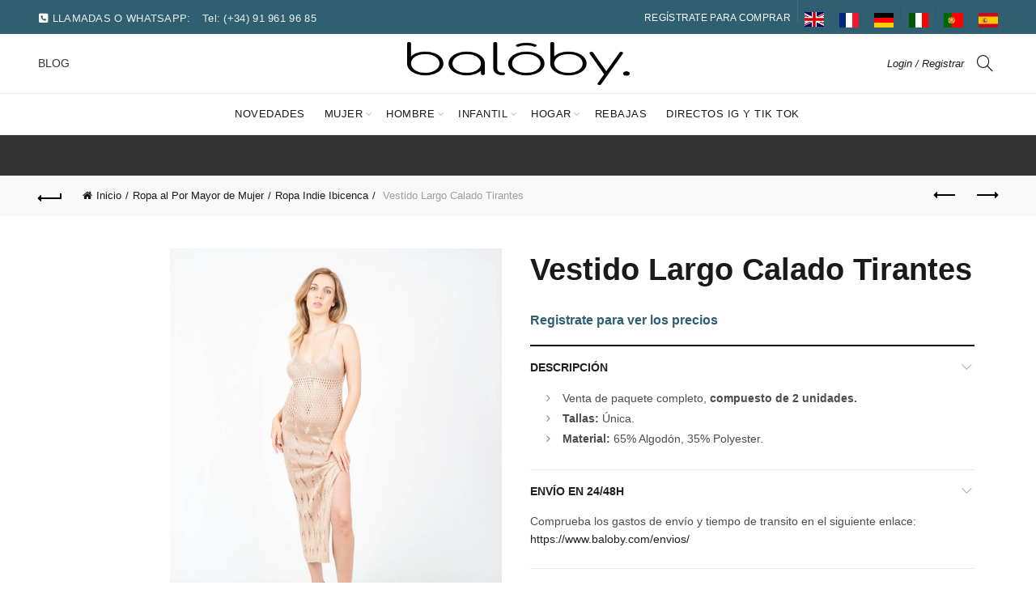

--- FILE ---
content_type: text/html; charset=UTF-8
request_url: https://www.baloby.com/producto/vestido-largo-calado-tirantes-3/
body_size: 33366
content:
<!DOCTYPE html>
<!--[if IE 8]><html class="ie ie8" lang="es">
<![endif]-->
<!--[if !(IE 7) & !(IE 8)]><!--><html lang="es">
<!--<![endif]--><head><script data-no-optimize="1">var litespeed_docref=sessionStorage.getItem("litespeed_docref");litespeed_docref&&(Object.defineProperty(document,"referrer",{get:function(){return litespeed_docref}}),sessionStorage.removeItem("litespeed_docref"));</script> <meta charset="UTF-8"><meta name="viewport" content="width=device-width, initial-scale=1.0, maximum-scale=1.0, user-scalable=no"><link rel="profile" href="http://gmpg.org/xfn/11"><link rel="pingback" href="https://www.baloby.com/xmlrpc.php"><meta name='robots' content='index, follow, max-image-preview:large, max-snippet:-1, max-video-preview:-1' /><style>img:is([sizes="auto" i], [sizes^="auto," i]) { contain-intrinsic-size: 3000px 1500px }</style> <script data-cfasync="false" data-pagespeed-no-defer>var gtm4wp_datalayer_name = "dataLayer";
	var dataLayer = dataLayer || [];</script> <title>Vestido Largo Calado Tirantes Moda al Por Mayor</title><link rel="canonical" href="https://www.baloby.com/producto/vestido-largo-calado-tirantes-3/" /><meta property="og:locale" content="es_ES" /><meta property="og:type" content="article" /><meta property="og:title" content="Vestido Largo Calado Tirantes Moda al Por Mayor" /><meta property="og:description" content="Venta de paquete completo, compuesto de 2 unidades. Tallas: Única. Material: 65% Algodón, 35% Polyester." /><meta property="og:url" content="https://www.baloby.com/producto/vestido-largo-calado-tirantes-3/" /><meta property="og:site_name" content="Moda al Por Mayor" /><meta property="article:modified_time" content="2025-03-03T09:51:22+00:00" /><meta property="og:image" content="https://www.baloby.com/wp-content/uploads/2024/06/CR-811-CHAMPAN-2.jpg" /><meta property="og:image:width" content="1080" /><meta property="og:image:height" content="1350" /><meta property="og:image:type" content="image/jpeg" /><meta name="twitter:card" content="summary_large_image" /><meta name="twitter:label1" content="Tiempo de lectura" /><meta name="twitter:data1" content="1 minuto" /> <script type="application/ld+json" class="yoast-schema-graph">{"@context":"https://schema.org","@graph":[{"@type":"WebPage","@id":"https://www.baloby.com/producto/vestido-largo-calado-tirantes-3/","url":"https://www.baloby.com/producto/vestido-largo-calado-tirantes-3/","name":"Vestido Largo Calado Tirantes Moda al Por Mayor","isPartOf":{"@id":"https://www.baloby.com/#website"},"primaryImageOfPage":{"@id":"https://www.baloby.com/producto/vestido-largo-calado-tirantes-3/#primaryimage"},"image":{"@id":"https://www.baloby.com/producto/vestido-largo-calado-tirantes-3/#primaryimage"},"thumbnailUrl":"https://www.baloby.com/wp-content/uploads/2024/06/CR-811-CHAMPAN-2.jpg","datePublished":"2024-06-25T08:14:47+00:00","dateModified":"2025-03-03T09:51:22+00:00","breadcrumb":{"@id":"https://www.baloby.com/producto/vestido-largo-calado-tirantes-3/#breadcrumb"},"inLanguage":"es","potentialAction":[{"@type":"ReadAction","target":["https://www.baloby.com/producto/vestido-largo-calado-tirantes-3/"]}]},{"@type":"ImageObject","inLanguage":"es","@id":"https://www.baloby.com/producto/vestido-largo-calado-tirantes-3/#primaryimage","url":"https://www.baloby.com/wp-content/uploads/2024/06/CR-811-CHAMPAN-2.jpg","contentUrl":"https://www.baloby.com/wp-content/uploads/2024/06/CR-811-CHAMPAN-2.jpg","width":1080,"height":1350},{"@type":"BreadcrumbList","@id":"https://www.baloby.com/producto/vestido-largo-calado-tirantes-3/#breadcrumb","itemListElement":[{"@type":"ListItem","position":1,"name":"Portada","item":"https://www.baloby.com/"},{"@type":"ListItem","position":2,"name":"Tienda","item":"https://www.baloby.com/tienda/"},{"@type":"ListItem","position":3,"name":"Vestido Largo Calado Tirantes"}]},{"@type":"WebSite","@id":"https://www.baloby.com/#website","url":"https://www.baloby.com/","name":"Moda al Por Mayor","description":"Descubra las últimas novedades para su tienda","potentialAction":[{"@type":"SearchAction","target":{"@type":"EntryPoint","urlTemplate":"https://www.baloby.com/?s={search_term_string}"},"query-input":{"@type":"PropertyValueSpecification","valueRequired":true,"valueName":"search_term_string"}}],"inLanguage":"es"}]}</script>  <script type='application/javascript'>console.log('PixelYourSite PRO version 8.6.9');</script> <link rel='dns-prefetch' href='//www.googletagmanager.com' /><link rel='dns-prefetch' href='//cdn.jsdelivr.net' /><link rel='dns-prefetch' href='//fonts.googleapis.com' /><link rel="alternate" type="application/rss+xml" title="Moda al Por Mayor &raquo; Feed" href="https://www.baloby.com/feed/" /><link rel="alternate" type="application/rss+xml" title="Moda al Por Mayor &raquo; Feed de los comentarios" href="https://www.baloby.com/comments/feed/" /><link data-optimized="2" rel="stylesheet" href="https://www.baloby.com/wp-content/litespeed/css/3df0fe5ec258a4f2e106cbe5b2d6edaa.css?ver=aeeb0" /><style id='classic-theme-styles-inline-css' type='text/css'>/*! This file is auto-generated */
.wp-block-button__link{color:#fff;background-color:#32373c;border-radius:9999px;box-shadow:none;text-decoration:none;padding:calc(.667em + 2px) calc(1.333em + 2px);font-size:1.125em}.wp-block-file__button{background:#32373c;color:#fff;text-decoration:none}</style><style id='global-styles-inline-css' type='text/css'>:root{--wp--preset--aspect-ratio--square: 1;--wp--preset--aspect-ratio--4-3: 4/3;--wp--preset--aspect-ratio--3-4: 3/4;--wp--preset--aspect-ratio--3-2: 3/2;--wp--preset--aspect-ratio--2-3: 2/3;--wp--preset--aspect-ratio--16-9: 16/9;--wp--preset--aspect-ratio--9-16: 9/16;--wp--preset--color--black: #000000;--wp--preset--color--cyan-bluish-gray: #abb8c3;--wp--preset--color--white: #ffffff;--wp--preset--color--pale-pink: #f78da7;--wp--preset--color--vivid-red: #cf2e2e;--wp--preset--color--luminous-vivid-orange: #ff6900;--wp--preset--color--luminous-vivid-amber: #fcb900;--wp--preset--color--light-green-cyan: #7bdcb5;--wp--preset--color--vivid-green-cyan: #00d084;--wp--preset--color--pale-cyan-blue: #8ed1fc;--wp--preset--color--vivid-cyan-blue: #0693e3;--wp--preset--color--vivid-purple: #9b51e0;--wp--preset--gradient--vivid-cyan-blue-to-vivid-purple: linear-gradient(135deg,rgba(6,147,227,1) 0%,rgb(155,81,224) 100%);--wp--preset--gradient--light-green-cyan-to-vivid-green-cyan: linear-gradient(135deg,rgb(122,220,180) 0%,rgb(0,208,130) 100%);--wp--preset--gradient--luminous-vivid-amber-to-luminous-vivid-orange: linear-gradient(135deg,rgba(252,185,0,1) 0%,rgba(255,105,0,1) 100%);--wp--preset--gradient--luminous-vivid-orange-to-vivid-red: linear-gradient(135deg,rgba(255,105,0,1) 0%,rgb(207,46,46) 100%);--wp--preset--gradient--very-light-gray-to-cyan-bluish-gray: linear-gradient(135deg,rgb(238,238,238) 0%,rgb(169,184,195) 100%);--wp--preset--gradient--cool-to-warm-spectrum: linear-gradient(135deg,rgb(74,234,220) 0%,rgb(151,120,209) 20%,rgb(207,42,186) 40%,rgb(238,44,130) 60%,rgb(251,105,98) 80%,rgb(254,248,76) 100%);--wp--preset--gradient--blush-light-purple: linear-gradient(135deg,rgb(255,206,236) 0%,rgb(152,150,240) 100%);--wp--preset--gradient--blush-bordeaux: linear-gradient(135deg,rgb(254,205,165) 0%,rgb(254,45,45) 50%,rgb(107,0,62) 100%);--wp--preset--gradient--luminous-dusk: linear-gradient(135deg,rgb(255,203,112) 0%,rgb(199,81,192) 50%,rgb(65,88,208) 100%);--wp--preset--gradient--pale-ocean: linear-gradient(135deg,rgb(255,245,203) 0%,rgb(182,227,212) 50%,rgb(51,167,181) 100%);--wp--preset--gradient--electric-grass: linear-gradient(135deg,rgb(202,248,128) 0%,rgb(113,206,126) 100%);--wp--preset--gradient--midnight: linear-gradient(135deg,rgb(2,3,129) 0%,rgb(40,116,252) 100%);--wp--preset--font-size--small: 13px;--wp--preset--font-size--medium: 20px;--wp--preset--font-size--large: 36px;--wp--preset--font-size--x-large: 42px;--wp--preset--spacing--20: 0.44rem;--wp--preset--spacing--30: 0.67rem;--wp--preset--spacing--40: 1rem;--wp--preset--spacing--50: 1.5rem;--wp--preset--spacing--60: 2.25rem;--wp--preset--spacing--70: 3.38rem;--wp--preset--spacing--80: 5.06rem;--wp--preset--shadow--natural: 6px 6px 9px rgba(0, 0, 0, 0.2);--wp--preset--shadow--deep: 12px 12px 50px rgba(0, 0, 0, 0.4);--wp--preset--shadow--sharp: 6px 6px 0px rgba(0, 0, 0, 0.2);--wp--preset--shadow--outlined: 6px 6px 0px -3px rgba(255, 255, 255, 1), 6px 6px rgba(0, 0, 0, 1);--wp--preset--shadow--crisp: 6px 6px 0px rgba(0, 0, 0, 1);}:where(.is-layout-flex){gap: 0.5em;}:where(.is-layout-grid){gap: 0.5em;}body .is-layout-flex{display: flex;}.is-layout-flex{flex-wrap: wrap;align-items: center;}.is-layout-flex > :is(*, div){margin: 0;}body .is-layout-grid{display: grid;}.is-layout-grid > :is(*, div){margin: 0;}:where(.wp-block-columns.is-layout-flex){gap: 2em;}:where(.wp-block-columns.is-layout-grid){gap: 2em;}:where(.wp-block-post-template.is-layout-flex){gap: 1.25em;}:where(.wp-block-post-template.is-layout-grid){gap: 1.25em;}.has-black-color{color: var(--wp--preset--color--black) !important;}.has-cyan-bluish-gray-color{color: var(--wp--preset--color--cyan-bluish-gray) !important;}.has-white-color{color: var(--wp--preset--color--white) !important;}.has-pale-pink-color{color: var(--wp--preset--color--pale-pink) !important;}.has-vivid-red-color{color: var(--wp--preset--color--vivid-red) !important;}.has-luminous-vivid-orange-color{color: var(--wp--preset--color--luminous-vivid-orange) !important;}.has-luminous-vivid-amber-color{color: var(--wp--preset--color--luminous-vivid-amber) !important;}.has-light-green-cyan-color{color: var(--wp--preset--color--light-green-cyan) !important;}.has-vivid-green-cyan-color{color: var(--wp--preset--color--vivid-green-cyan) !important;}.has-pale-cyan-blue-color{color: var(--wp--preset--color--pale-cyan-blue) !important;}.has-vivid-cyan-blue-color{color: var(--wp--preset--color--vivid-cyan-blue) !important;}.has-vivid-purple-color{color: var(--wp--preset--color--vivid-purple) !important;}.has-black-background-color{background-color: var(--wp--preset--color--black) !important;}.has-cyan-bluish-gray-background-color{background-color: var(--wp--preset--color--cyan-bluish-gray) !important;}.has-white-background-color{background-color: var(--wp--preset--color--white) !important;}.has-pale-pink-background-color{background-color: var(--wp--preset--color--pale-pink) !important;}.has-vivid-red-background-color{background-color: var(--wp--preset--color--vivid-red) !important;}.has-luminous-vivid-orange-background-color{background-color: var(--wp--preset--color--luminous-vivid-orange) !important;}.has-luminous-vivid-amber-background-color{background-color: var(--wp--preset--color--luminous-vivid-amber) !important;}.has-light-green-cyan-background-color{background-color: var(--wp--preset--color--light-green-cyan) !important;}.has-vivid-green-cyan-background-color{background-color: var(--wp--preset--color--vivid-green-cyan) !important;}.has-pale-cyan-blue-background-color{background-color: var(--wp--preset--color--pale-cyan-blue) !important;}.has-vivid-cyan-blue-background-color{background-color: var(--wp--preset--color--vivid-cyan-blue) !important;}.has-vivid-purple-background-color{background-color: var(--wp--preset--color--vivid-purple) !important;}.has-black-border-color{border-color: var(--wp--preset--color--black) !important;}.has-cyan-bluish-gray-border-color{border-color: var(--wp--preset--color--cyan-bluish-gray) !important;}.has-white-border-color{border-color: var(--wp--preset--color--white) !important;}.has-pale-pink-border-color{border-color: var(--wp--preset--color--pale-pink) !important;}.has-vivid-red-border-color{border-color: var(--wp--preset--color--vivid-red) !important;}.has-luminous-vivid-orange-border-color{border-color: var(--wp--preset--color--luminous-vivid-orange) !important;}.has-luminous-vivid-amber-border-color{border-color: var(--wp--preset--color--luminous-vivid-amber) !important;}.has-light-green-cyan-border-color{border-color: var(--wp--preset--color--light-green-cyan) !important;}.has-vivid-green-cyan-border-color{border-color: var(--wp--preset--color--vivid-green-cyan) !important;}.has-pale-cyan-blue-border-color{border-color: var(--wp--preset--color--pale-cyan-blue) !important;}.has-vivid-cyan-blue-border-color{border-color: var(--wp--preset--color--vivid-cyan-blue) !important;}.has-vivid-purple-border-color{border-color: var(--wp--preset--color--vivid-purple) !important;}.has-vivid-cyan-blue-to-vivid-purple-gradient-background{background: var(--wp--preset--gradient--vivid-cyan-blue-to-vivid-purple) !important;}.has-light-green-cyan-to-vivid-green-cyan-gradient-background{background: var(--wp--preset--gradient--light-green-cyan-to-vivid-green-cyan) !important;}.has-luminous-vivid-amber-to-luminous-vivid-orange-gradient-background{background: var(--wp--preset--gradient--luminous-vivid-amber-to-luminous-vivid-orange) !important;}.has-luminous-vivid-orange-to-vivid-red-gradient-background{background: var(--wp--preset--gradient--luminous-vivid-orange-to-vivid-red) !important;}.has-very-light-gray-to-cyan-bluish-gray-gradient-background{background: var(--wp--preset--gradient--very-light-gray-to-cyan-bluish-gray) !important;}.has-cool-to-warm-spectrum-gradient-background{background: var(--wp--preset--gradient--cool-to-warm-spectrum) !important;}.has-blush-light-purple-gradient-background{background: var(--wp--preset--gradient--blush-light-purple) !important;}.has-blush-bordeaux-gradient-background{background: var(--wp--preset--gradient--blush-bordeaux) !important;}.has-luminous-dusk-gradient-background{background: var(--wp--preset--gradient--luminous-dusk) !important;}.has-pale-ocean-gradient-background{background: var(--wp--preset--gradient--pale-ocean) !important;}.has-electric-grass-gradient-background{background: var(--wp--preset--gradient--electric-grass) !important;}.has-midnight-gradient-background{background: var(--wp--preset--gradient--midnight) !important;}.has-small-font-size{font-size: var(--wp--preset--font-size--small) !important;}.has-medium-font-size{font-size: var(--wp--preset--font-size--medium) !important;}.has-large-font-size{font-size: var(--wp--preset--font-size--large) !important;}.has-x-large-font-size{font-size: var(--wp--preset--font-size--x-large) !important;}
:where(.wp-block-post-template.is-layout-flex){gap: 1.25em;}:where(.wp-block-post-template.is-layout-grid){gap: 1.25em;}
:where(.wp-block-columns.is-layout-flex){gap: 2em;}:where(.wp-block-columns.is-layout-grid){gap: 2em;}
:root :where(.wp-block-pullquote){font-size: 1.5em;line-height: 1.6;}</style><style id='woocommerce-inline-inline-css' type='text/css'>.woocommerce form .form-row .required { visibility: visible; }</style><style id='yith-wc-product-vendors-inline-css' type='text/css'>:root {--ywcmv-name-color:#bc360a;--ywcmv-name-color-hover:#ea9629;--ywcmv-header-text-color:#ffffff;--ywcmv-header-background-color:rgba( 0, 0, 0, 0.5 );}</style> <script type="text/template" id="tmpl-variation-template"><div class="woocommerce-variation-description">{{{ data.variation.variation_description }}}</div>
	<div class="woocommerce-variation-price">{{{ data.variation.price_html }}}</div>
	<div class="woocommerce-variation-availability">{{{ data.variation.availability_html }}}</div></script> <script type="text/template" id="tmpl-unavailable-variation-template"><p role="alert">Lo siento, este producto no está disponible. Por favor, elige otra combinación.</p></script> <script id="woocommerce-google-analytics-integration-gtag-js-after" type="litespeed/javascript">window.dataLayer=window.dataLayer||[];function gtag(){dataLayer.push(arguments)}
for(const mode of[{"analytics_storage":"denied","ad_storage":"denied","ad_user_data":"denied","ad_personalization":"denied","region":["AT","BE","BG","HR","CY","CZ","DK","EE","FI","FR","DE","GR","HU","IS","IE","IT","LV","LI","LT","LU","MT","NL","NO","PL","PT","RO","SK","SI","ES","SE","GB","CH"]}]||[]){gtag("consent","default",{"wait_for_update":500,...mode})}
gtag("js",new Date());gtag("set","developer_id.dOGY3NW",!0);gtag("config","UA-110577999-1",{"track_404":!0,"allow_google_signals":!0,"logged_in":!1,"linker":{"domains":[],"allow_incoming":!1},"custom_map":{"dimension1":"logged_in"}})</script> <script type="litespeed/javascript" data-src="https://www.baloby.com/wp-includes/js/jquery/jquery.min.js" id="jquery-core-js"></script> <script type="litespeed/javascript" data-src="https://cdn.jsdelivr.net/npm/intl-tel-input@19.5.7/build/js/intlTelInput.min.js?ver=1.0.9" id="prefix_script-js"></script> <script id="wc-add-to-cart-js-extra" type="litespeed/javascript">var wc_add_to_cart_params={"ajax_url":"\/wp-admin\/admin-ajax.php","wc_ajax_url":"\/?wc-ajax=%%endpoint%%","i18n_view_cart":"Ver carrito","cart_url":"https:\/\/www.baloby.com\/carrito\/","is_cart":"","cart_redirect_after_add":"no"}</script> <script id="wc-single-product-js-extra" type="litespeed/javascript">var wc_single_product_params={"i18n_required_rating_text":"Por favor elige una puntuaci\u00f3n","i18n_rating_options":["1 de 5 estrellas","2 de 5 estrellas","3 de 5 estrellas","4 de 5 estrellas","5 de 5 estrellas"],"i18n_product_gallery_trigger_text":"Ver galer\u00eda de im\u00e1genes a pantalla completa","review_rating_required":"yes","flexslider":{"rtl":!1,"animation":"slide","smoothHeight":!0,"directionNav":!1,"controlNav":"thumbnails","slideshow":!1,"animationSpeed":500,"animationLoop":!1,"allowOneSlide":!1},"zoom_enabled":"","zoom_options":[],"photoswipe_enabled":"","photoswipe_options":{"shareEl":!1,"closeOnScroll":!1,"history":!1,"hideAnimationDuration":0,"showAnimationDuration":0},"flexslider_enabled":""}</script> <script id="woocommerce-js-extra" type="litespeed/javascript">var woocommerce_params={"ajax_url":"\/wp-admin\/admin-ajax.php","wc_ajax_url":"\/?wc-ajax=%%endpoint%%","i18n_password_show":"Mostrar contrase\u00f1a","i18n_password_hide":"Ocultar contrase\u00f1a"}</script> <script id="pys-js-extra" type="litespeed/javascript">var pysOptions={"staticEvents":{"facebook":{"init_event":[{"delay":0,"type":"static","name":"PageView","eventID":"8db81290-8187-48d3-83c6-9a106418f295","pixelIds":["665150553873774"],"params":{"categories":"Ropa al Por Mayor de Mujer, Ropa Indie Ibicenca, Vestidos largos","tags":"CRBL, DPKL","page_title":"Vestido Largo Calado Tirantes","post_type":"product","post_id":558089,"plugin":"PixelYourSite","event_url":"www.baloby.com\/producto\/vestido-largo-calado-tirantes-3\/","user_role":"guest"},"e_id":"init_event","ids":[],"hasTimeWindow":!1,"timeWindow":0,"woo_order":"","edd_order":""}],"woo_view_content":[{"delay":0,"type":"static","name":"ViewContent","eventID":"f155348c-d844-43a8-b4f4-2016e7f5d0b9","pixelIds":["665150553873774"],"params":{"content_ids":["558089"],"content_type":"product_group","tags":"CRBL, DPKL","content_name":"Vestido Largo Calado Tirantes","category_name":"Ropa al Por Mayor de Mujer, Ropa Indie Ibicenca, Vestidos largos","value":14.05,"currency":"EUR","contents":[{"id":"558089","quantity":1}],"product_price":14.05,"page_title":"Vestido Largo Calado Tirantes","post_type":"product","post_id":558089,"plugin":"PixelYourSite","event_url":"www.baloby.com\/producto\/vestido-largo-calado-tirantes-3\/","user_role":"guest"},"e_id":"woo_view_content","ids":[],"hasTimeWindow":!1,"timeWindow":0,"woo_order":"","edd_order":""}]}},"dynamicEvents":{"signal_click":{"facebook":{"delay":0,"type":"dyn","name":"Signal","eventID":"8426b727-3a0e-4e98-aca0-90c23849a8c0","pixelIds":["665150553873774"],"params":{"page_title":"Vestido Largo Calado Tirantes","post_type":"product","post_id":558089,"plugin":"PixelYourSite","event_url":"www.baloby.com\/producto\/vestido-largo-calado-tirantes-3\/","user_role":"guest"},"e_id":"signal_click","ids":[],"hasTimeWindow":!1,"timeWindow":0,"woo_order":"","edd_order":""}},"signal_watch_video":{"facebook":{"delay":0,"type":"dyn","name":"Signal","eventID":"a0229084-469a-46d7-b2be-6134b0f3720b","pixelIds":["665150553873774"],"params":{"event_action":"Video","page_title":"Vestido Largo Calado Tirantes","post_type":"product","post_id":558089,"plugin":"PixelYourSite","event_url":"www.baloby.com\/producto\/vestido-largo-calado-tirantes-3\/","user_role":"guest"},"e_id":"signal_watch_video","ids":[],"hasTimeWindow":!1,"timeWindow":0,"woo_order":"","edd_order":""}},"signal_adsense":{"facebook":{"delay":0,"type":"dyn","name":"Signal","eventID":"dd33b8e9-55dd-40e6-a395-6499ecb9b90f","pixelIds":["665150553873774"],"params":{"event_action":"Adsense","page_title":"Vestido Largo Calado Tirantes","post_type":"product","post_id":558089,"plugin":"PixelYourSite","event_url":"www.baloby.com\/producto\/vestido-largo-calado-tirantes-3\/","user_role":"guest"},"e_id":"signal_adsense","ids":[],"hasTimeWindow":!1,"timeWindow":0,"woo_order":"","edd_order":""}},"signal_tel":{"facebook":{"delay":0,"type":"dyn","name":"Signal","eventID":"a5687895-195d-4fc6-aef3-d0ce1733d98a","pixelIds":["665150553873774"],"params":{"event_action":"Tel","page_title":"Vestido Largo Calado Tirantes","post_type":"product","post_id":558089,"plugin":"PixelYourSite","event_url":"www.baloby.com\/producto\/vestido-largo-calado-tirantes-3\/","user_role":"guest"},"e_id":"signal_tel","ids":[],"hasTimeWindow":!1,"timeWindow":0,"woo_order":"","edd_order":""}},"signal_email":{"facebook":{"delay":0,"type":"dyn","name":"Signal","eventID":"ee97bf98-6b81-4f1b-8277-1b390d9b880a","pixelIds":["665150553873774"],"params":{"event_action":"Email","page_title":"Vestido Largo Calado Tirantes","post_type":"product","post_id":558089,"plugin":"PixelYourSite","event_url":"www.baloby.com\/producto\/vestido-largo-calado-tirantes-3\/","user_role":"guest"},"e_id":"signal_email","ids":[],"hasTimeWindow":!1,"timeWindow":0,"woo_order":"","edd_order":""}},"signal_form":{"facebook":{"delay":0,"type":"dyn","name":"Signal","eventID":"229e76fe-828a-4b95-88eb-8588a0eaa42d","pixelIds":["665150553873774"],"params":{"event_action":"Form","page_title":"Vestido Largo Calado Tirantes","post_type":"product","post_id":558089,"plugin":"PixelYourSite","event_url":"www.baloby.com\/producto\/vestido-largo-calado-tirantes-3\/","user_role":"guest"},"e_id":"signal_form","ids":[],"hasTimeWindow":!1,"timeWindow":0,"woo_order":"","edd_order":""}},"signal_download":{"facebook":{"delay":0,"type":"dyn","name":"Signal","extensions":["","doc","exe","js","pdf","ppt","tgz","zip","xls"],"eventID":"57c9beea-d45c-44b8-835e-e0597d3a7706","pixelIds":["665150553873774"],"params":{"event_action":"Download","page_title":"Vestido Largo Calado Tirantes","post_type":"product","post_id":558089,"plugin":"PixelYourSite","event_url":"www.baloby.com\/producto\/vestido-largo-calado-tirantes-3\/","user_role":"guest"},"e_id":"signal_download","ids":[],"hasTimeWindow":!1,"timeWindow":0,"woo_order":"","edd_order":""}},"signal_comment":{"facebook":{"delay":0,"type":"dyn","name":"Signal","eventID":"1e6dfa20-5bdf-4b1f-84b6-fa055b074981","pixelIds":["665150553873774"],"params":{"event_action":"Comment","page_title":"Vestido Largo Calado Tirantes","post_type":"product","post_id":558089,"plugin":"PixelYourSite","event_url":"www.baloby.com\/producto\/vestido-largo-calado-tirantes-3\/","user_role":"guest"},"e_id":"signal_comment","ids":[],"hasTimeWindow":!1,"timeWindow":0,"woo_order":"","edd_order":""}}},"triggerEvents":[],"triggerEventTypes":[],"facebook":{"pixelIds":["665150553873774"],"advancedMatching":[],"removeMetadata":!1,"wooVariableAsSimple":!1,"serverApiEnabled":!0,"ajaxForServerEvent":!0,"wooCRSendFromServer":!1,"send_external_id":!0},"debug":"","siteUrl":"https:\/\/www.baloby.com","ajaxUrl":"https:\/\/www.baloby.com\/wp-admin\/admin-ajax.php","trackUTMs":"1","trackTrafficSource":"1","user_id":"0","enable_lading_page_param":"1","cookie_duration":"7","signal_watch_video_enabled":"1","enable_event_day_param":"1","enable_event_month_param":"1","enable_event_time_param":"1","enable_remove_target_url_param":"1","enable_remove_download_url_param":"1","gdpr":{"ajax_enabled":!1,"all_disabled_by_api":!1,"facebook_disabled_by_api":!1,"tiktok_disabled_by_api":!1,"analytics_disabled_by_api":!1,"google_ads_disabled_by_api":!1,"pinterest_disabled_by_api":!1,"bing_disabled_by_api":!1,"facebook_prior_consent_enabled":!0,"tiktok_prior_consent_enabled":!0,"analytics_prior_consent_enabled":!0,"google_ads_prior_consent_enabled":!0,"pinterest_prior_consent_enabled":!0,"bing_prior_consent_enabled":!0,"cookiebot_integration_enabled":!1,"cookiebot_facebook_consent_category":"marketing","cookiebot_analytics_consent_category":"statistics","cookiebot_google_ads_consent_category":"marketing","cookiebot_pinterest_consent_category":"marketing","cookiebot_bing_consent_category":"marketing","cookie_notice_integration_enabled":!1,"cookie_law_info_integration_enabled":!1,"real_cookie_banner_integration_enabled":!1,"consent_magic_integration_enabled":!1},"edd":{"enabled":!1},"woo":{"enabled":!0,"addToCartOnButtonEnabled":!0,"addToCartOnButtonValueEnabled":!0,"addToCartOnButtonValueOption":"price","woo_purchase_on_transaction":!0,"singleProductId":558089,"affiliateEnabled":!1,"removeFromCartSelector":"form.woocommerce-cart-form .remove","addToCartCatchMethod":"add_cart_hook","affiliateEventName":"Lead"}}</script> <!--[if lt IE 9]> <script type="text/javascript" src="https://www.baloby.com/wp-content/themes/basel/js/html5.min.js?ver=5.9.0" id="basel_html5shiv-js"></script> <![endif]--> <script id="wp-util-js-extra" type="litespeed/javascript">var _wpUtilSettings={"ajax":{"url":"\/wp-admin\/admin-ajax.php"}}</script> <script id="wc-add-to-cart-variation-js-extra" type="litespeed/javascript">var wc_add_to_cart_variation_params={"wc_ajax_url":"\/?wc-ajax=%%endpoint%%","i18n_no_matching_variations_text":"Lo siento, no hay productos que igualen tu selecci\u00f3n. Por favor, escoge una combinaci\u00f3n diferente.","i18n_make_a_selection_text":"Elige las opciones del producto antes de a\u00f1adir este producto a tu carrito.","i18n_unavailable_text":"Lo siento, este producto no est\u00e1 disponible. Por favor, elige otra combinaci\u00f3n.","i18n_reset_alert_text":"Se ha restablecido tu selecci\u00f3n. Por favor, elige alguna opci\u00f3n del producto antes de poder a\u00f1adir este producto a tu carrito."}</script> <script></script><link rel="https://api.w.org/" href="https://www.baloby.com/wp-json/" /><link rel="alternate" title="JSON" type="application/json" href="https://www.baloby.com/wp-json/wp/v2/product/558089" /><link rel="EditURI" type="application/rsd+xml" title="RSD" href="https://www.baloby.com/xmlrpc.php?rsd" /><link rel='shortlink' href='https://www.baloby.com/?p=558089' /><link rel="alternate" title="oEmbed (JSON)" type="application/json+oembed" href="https://www.baloby.com/wp-json/oembed/1.0/embed?url=https%3A%2F%2Fwww.baloby.com%2Fproducto%2Fvestido-largo-calado-tirantes-3%2F" /><link rel="alternate" title="oEmbed (XML)" type="text/xml+oembed" href="https://www.baloby.com/wp-json/oembed/1.0/embed?url=https%3A%2F%2Fwww.baloby.com%2Fproducto%2Fvestido-largo-calado-tirantes-3%2F&#038;format=xml" /><meta name="generator" content="Redux 4.5.8" /><meta name="facebook-domain-verification" content="4nljhxdfd6vg82hxke54snq74t9ae8" /> <script type="litespeed/javascript" data-src="https://www.googletagmanager.com/gtag/js?id=AW-10974389165"></script> <script type="litespeed/javascript">window.dataLayer=window.dataLayer||[];function gtag(){dataLayer.push(arguments)}
gtag('js',new Date());gtag('config','AW-10974389165')</script>  <script type="litespeed/javascript" data-src="https://www.googletagmanager.com/gtag/js?id=AW-10974389165"></script> <script type="litespeed/javascript">window.dataLayer=window.dataLayer||[];function gtag(){dataLayer.push(arguments)}
gtag('js',new Date());gtag('config','AW-10974389165')</script> <style>.cmplz-hidden {
					display: none !important;
				}</style>
 <script data-cfasync="false" data-pagespeed-no-defer>var dataLayer_content = {"pagePostType":"product","pagePostType2":"single-product","pagePostAuthor":"admin"};
	dataLayer.push( dataLayer_content );</script> <script data-cfasync="false" data-pagespeed-no-defer>(function(w,d,s,l,i){w[l]=w[l]||[];w[l].push({'gtm.start':
new Date().getTime(),event:'gtm.js'});var f=d.getElementsByTagName(s)[0],
j=d.createElement(s),dl=l!='dataLayer'?'&l='+l:'';j.async=true;j.src=
'//www.googletagmanager.com/gtm.js?id='+i+dl;f.parentNode.insertBefore(j,f);
})(window,document,'script','dataLayer','GTM-5CW3SD6');</script> <meta name="theme-color" content=""><style>/* Shop popup */
			
			.basel-promo-popup {
			   max-width: 900px;
			}
	
            .site-logo {
                width: 34%;
            }    

            .site-logo img {
                max-width: 352px;
                max-height: 73px;
            }    

                            .widgetarea-head {
                    width: 33%;
                }  

                .right-column {
                    width: 33%;
                }  

                .sticky-header .right-column {
                    width: 250px;
                }  

            
                            .basel-woocommerce-layered-nav .basel-scroll-content {
                    max-height: 280px;
                }
            
			/* header Banner */
			body .header-banner {
				height: 40px;
			}
	
			body.header-banner-display .website-wrapper {
				margin-top:40px;
			}	

            /* Topbar height configs */

			.topbar-menu ul > li {
				line-height: 42px;
			}
			
			.topbar-wrapp,
			.topbar-content:before {
				height: 42px;
			}
			
			.sticky-header-prepared.basel-top-bar-on .header-shop, 
			.sticky-header-prepared.basel-top-bar-on .header-split,
			.enable-sticky-header.basel-header-overlap.basel-top-bar-on .main-header {
				top: 42px;
			}

            /* Header height configs */

            /* Limit logo image height for according to header height */
            .site-logo img {
                max-height: 73px;
            } 

            /* And for sticky header logo also */
            .act-scroll .site-logo img,
            .header-clone .site-logo img {
                max-height: 75px;
            }   

            /* Set sticky headers height for cloned headers based on menu links line height */
            .header-clone .main-nav .menu > li > a {
                height: 75px;
                line-height: 75px;
            } 

            /* Height for switch logos */

            .sticky-header-real:not(.global-header-menu-top) .switch-logo-enable .basel-logo {
                height: 73px;
            }

            .sticky-header-real:not(.global-header-menu-top) .act-scroll .switch-logo-enable .basel-logo {
                height: 75px;
            }

            .sticky-header-real:not(.global-header-menu-top) .act-scroll .switch-logo-enable {
                transform: translateY(-75px);
            }

                            /* Header height for layouts that don't have line height for menu links */
                .wrapp-header {
                    min-height: 73px;
                } 
            
            
            
            
            /* Page headings settings for heading overlap. Calculate on the header height base */

            .basel-header-overlap .title-size-default,
            .basel-header-overlap .title-size-small,
            .basel-header-overlap .title-shop.without-title.title-size-default,
            .basel-header-overlap .title-shop.without-title.title-size-small {
                padding-top: 113px;
            }


            .basel-header-overlap .title-shop.without-title.title-size-large,
            .basel-header-overlap .title-size-large {
                padding-top: 193px;
            }

            @media (max-width: 991px) {

				/* header Banner */
				body .header-banner {
					height: 40px;
				}
	
				body.header-banner-display .website-wrapper {
					margin-top:40px;
				}

	            /* Topbar height configs */
				.topbar-menu ul > li {
					line-height: 24px;
				}
				
				.topbar-wrapp,
				.topbar-content:before {
					height: 24px;
				}
				
				.sticky-header-prepared.basel-top-bar-on .header-shop, 
				.sticky-header-prepared.basel-top-bar-on .header-split,
				.enable-sticky-header.basel-header-overlap.basel-top-bar-on .main-header {
					top: 24px;
				}

                /* Set header height for mobile devices */
                .main-header .wrapp-header {
                    min-height: 60px;
                } 

                /* Limit logo image height for mobile according to mobile header height */
                .site-logo img {
                    max-height: 60px;
                }   

                /* Limit logo on sticky header. Both header real and header cloned */
                .act-scroll .site-logo img,
                .header-clone .site-logo img {
                    max-height: 60px;
                }

                /* Height for switch logos */

                .main-header .switch-logo-enable .basel-logo {
                    height: 60px;
                }

                .sticky-header-real:not(.global-header-menu-top) .act-scroll .switch-logo-enable .basel-logo {
                    height: 60px;
                }

                .sticky-header-real:not(.global-header-menu-top) .act-scroll .switch-logo-enable {
                    transform: translateY(-60px);
                }

                /* Page headings settings for heading overlap. Calculate on the MOBILE header height base */
                .basel-header-overlap .title-size-default,
                .basel-header-overlap .title-size-small,
                .basel-header-overlap .title-shop.without-title.title-size-default,
                .basel-header-overlap .title-shop.without-title.title-size-small {
                    padding-top: 80px;
                }

                .basel-header-overlap .title-shop.without-title.title-size-large,
                .basel-header-overlap .title-size-large {
                    padding-top: 120px;
                }
 
            }</style><noscript><style>.woocommerce-product-gallery{ opacity: 1 !important; }</style></noscript><style type="text/css">.wdp_bulk_table_content .wdp_pricing_table_caption { color: #6d6d6d ! important} .wdp_bulk_table_content table thead td { color: #6d6d6d ! important} .wdp_bulk_table_content table thead td { background-color: #efefef ! important} .wdp_bulk_table_content table thead td { higlight_background_color-color: #efefef ! important} .wdp_bulk_table_content table thead td { higlight_text_color: #6d6d6d ! important} .wdp_bulk_table_content table tbody td { color: #6d6d6d ! important} .wdp_bulk_table_content table tbody td { background-color: #ffffff ! important} .wdp_bulk_table_content .wdp_pricing_table_footer { color: #6d6d6d ! important}</style><meta name="generator" content="Powered by WPBakery Page Builder - drag and drop page builder for WordPress."/><link rel="icon" href="https://www.baloby.com/wp-content/uploads/2017/01/cropped-baloby-fav-32x32.gif" sizes="32x32" /><link rel="icon" href="https://www.baloby.com/wp-content/uploads/2017/01/cropped-baloby-fav-192x192.gif" sizes="192x192" /><link rel="apple-touch-icon" href="https://www.baloby.com/wp-content/uploads/2017/01/cropped-baloby-fav-180x180.gif" /><meta name="msapplication-TileImage" content="https://www.baloby.com/wp-content/uploads/2017/01/cropped-baloby-fav-270x270.gif" />
<noscript><style>.wpb_animate_when_almost_visible { opacity: 1; }</style></noscript></head><body class="wp-singular product-template-default single single-product postid-558089 wp-theme-basel wp-child-theme-basel-child theme-basel woocommerce woocommerce-page woocommerce-no-js wrapper-wide global-cart-design-1 global-search-full-screen global-header-logo-center mobile-nav-from-left basel-product-design-compact sticky-footer-on basel-light catalog-mode-off categories-accordion-on global-wishlist-enable basel-top-bar-on basel-ajax-shop-off basel-ajax-search-on enable-sticky-header header-full-width sticky-header-clone offcanvas-sidebar-mobile offcanvas-sidebar-tablet login-see-prices hide-larger-price wpb-js-composer js-comp-ver-8.3 vc_responsive"><noscript><iframe data-lazyloaded="1" src="about:blank" data-litespeed-src="https://www.googletagmanager.com/ns.html?id=GTM-5CW3SD6" height="0" width="0" style="display:none;visibility:hidden" aria-hidden="true"></iframe></noscript><div class="login-form-side woocommerce"><div class="widget-heading">
<span class="widget-title">Sign in</span>
<a href="#" rel="nofollow" class="widget-close">cerrar</a></div><div class="login-form"><form method="post" class="login woocommerce-form woocommerce-form-login " action="https://www.baloby.com/mi-cuenta-2/" ><p class="woocommerce-FormRow woocommerce-FormRow--wide form-row form-row-wide form-row-username">
<label for="username">Nombre Usuario o Email&nbsp;<span class="required" aria-hidden="true">*</span><span class="screen-reader-text">Obligatorio</span></label>
<input type="text" class="woocommerce-Input woocommerce-Input--text input-text" name="username" id="username" autocomplete="username" value="" required aria-required="true"/></p><p class="woocommerce-FormRow woocommerce-FormRow--wide form-row form-row-wide form-row-password">
<label for="password">Password&nbsp;<span class="required"  aria-hidden="true">*</span><span class="screen-reader-text">Obligatorio</span></label>
<input class="woocommerce-Input woocommerce-Input--text input-text" type="password" name="password" id="password" autocomplete="current-password" required aria-required="true"/></p><div class="g-recaptcha" id="g-recaptcha" data-sitekey="6LdCHk4mAAAAAODQ9Nyu3-yzBc7o9C2xnLSAZnZ7" data-callback="submitEnable" data-expired-callback="submitDisable"></div> <script type="litespeed/javascript">function submitEnable(){var button=document.getElementById('wp-submit');if(button===null){button=document.getElementById('submit')}
if(button!==null){button.removeAttribute('disabled')}
var woo_buttons=[".woocommerce-form-login button",".woocommerce-form-register button",".woocommerce-ResetPassword button"];if(typeof jQuery!='undefined'){jQuery.each(woo_buttons,function(i,btn){jQuery(btn).removeAttr('disabled')})}}
function submitDisable(){var button=document.getElementById('wp-submit');if(button===null){button=document.getElementById('submit')}
if(button!==null){button.setAttribute('disabled','disabled')}
var woo_buttons=[".woocommerce-form-login button",".woocommerce-form-register button",".woocommerce-ResetPassword button"];if(typeof jQuery!='undefined'){jQuery.each(woo_buttons,function(i,btn){jQuery(btn).attr('disabled','disabled')})}}</script> <noscript><div style="width: 100%; height: 473px;"><div style="width: 100%; height: 422px; position: relative;"><div style="width: 302px; height: 422px; position: relative;">
<iframe src="https://www.google.com/recaptcha/api/fallback?k=6LdCHk4mAAAAAODQ9Nyu3-yzBc7o9C2xnLSAZnZ7"
frameborder="0" title="captcha" scrolling="no"
style="width: 302px; height:422px; border-style: none;">
</iframe></div><div style="width: 100%; height: 60px; border-style: none;
bottom: 12px; left: 25px; margin: 0px; padding: 0px; right: 25px; background: #f9f9f9; border: 1px solid #c1c1c1; border-radius: 3px;"><textarea id="g-recaptcha-response" name="g-recaptcha-response"
                  title="response" class="g-recaptcha-response"
                  style="width: 250px; height: 40px; border: 1px solid #c1c1c1;
                  margin: 10px 25px; padding: 0px; resize: none;" value="">
              </textarea></div></div></div><br>
</noscript><p class="form-row">
<input type="hidden" id="woocommerce-login-nonce" name="woocommerce-login-nonce" value="6110892a66" /><input type="hidden" name="_wp_http_referer" value="/producto/vestido-largo-calado-tirantes-3/" />								<button type="submit" class="woocommerce-button button woocommerce-form-login__submit" name="login" value="Log in">Log in</button></p><div class="login-form-footer">
<a href="https://www.baloby.com/mi-cuenta-2/lost-password/" class="woocommerce-LostPassword lost_password">Recuperar contraseña</a>
<label class="woocommerce-form__label woocommerce-form__label-for-checkbox woocommerce-form-login__rememberme">
<input class="woocommerce-form__input woocommerce-form__input-checkbox" name="rememberme" type="checkbox" value="forever" /> <span>Recordar</span>
</label></div></form></div><div class="register-question">
<span class="create-account-text">¿No tienes cuenta?</span>
<a class="btn btn-style-link" href="https://www.baloby.com/mi-cuenta-2/?action=register">Crear cuenta ahora</a></div></div><div class="mobile-nav"><form role="search" method="get" id="searchform" class="searchform  basel-ajax-search" action="https://www.baloby.com/"  data-thumbnail="1" data-price="1" data-count="5" data-post_type="product" data-symbols_count="3" data-sku="0"><div>
<label class="screen-reader-text">Search for:</label>
<input type="text" class="search-field" placeholder="Buscar productos" value="" name="s" id="s" />
<input type="hidden" name="post_type" id="post_type" value="product">
<button type="submit" id="searchsubmit" class="" value="Buscar">Buscar</button></div></form><div class="search-results-wrapper"><div class="basel-scroll"><div class="basel-search-results basel-scroll-content"></div></div></div><div class="menu-menu-nuevo-container"><ul id="menu-menu-nuevo" class="site-mobile-menu"><li id="menu-item-252916" class="menu-item menu-item-type-custom menu-item-object-custom menu-item-252916 menu-item-design-default item-event-hover"><a href="https://www.baloby.com/novedades/">NOVEDADES</a></li><li id="menu-item-252879" class="menu-item menu-item-type-custom menu-item-object-custom menu-item-has-children menu-item-252879 menu-item-design-default item-event-hover"><a href="#">MUJER</a><div class="sub-menu-dropdown color-scheme-dark"><div class="container"><ul class="sub-menu color-scheme-dark"><li id="menu-item-253277" class="menu-item menu-item-type-custom menu-item-object-custom menu-item-has-children menu-item-253277 menu-item-design-default item-event-hover"><a href="#">ROPA</a><ul class="sub-sub-menu color-scheme-dark"><li id="menu-item-252950" class="menu-item menu-item-type-custom menu-item-object-custom menu-item-252950 menu-item-design-default item-event-hover"><a href="https://www.baloby.com/categoria-producto/ropa-mujer/chaquetas-y-abrigos-al-por-mayor/">ABRIGOS</a></li><li id="menu-item-287234" class="menu-item menu-item-type-custom menu-item-object-custom menu-item-287234 menu-item-design-default item-event-hover"><a href="https://www.baloby.com/categoria-producto/ropa-mujer/eventos/">INVITADA</a></li><li id="menu-item-253005" class="menu-item menu-item-type-custom menu-item-object-custom menu-item-has-children menu-item-253005 menu-item-design-default item-event-hover"><a href="#">VESTIDOS</a><ul class="sub-sub-menu color-scheme-dark"><li id="menu-item-253006" class="menu-item menu-item-type-custom menu-item-object-custom menu-item-253006 menu-item-design-default item-event-hover"><a href="https://www.baloby.com/categoria-producto/ropa-al-por-mayor-de-mujer/vestidos-al-por-mayor/">VESTIDOS CORTOS</a></li><li id="menu-item-253008" class="menu-item menu-item-type-custom menu-item-object-custom menu-item-253008 menu-item-design-default item-event-hover"><a href="https://www.baloby.com/categoria-producto/ropa-al-por-mayor-de-mujer/vestidos-largos/">VESTIDOS LARGOS</a></li></ul></li><li id="menu-item-252951" class="menu-item menu-item-type-custom menu-item-object-custom menu-item-252951 menu-item-design-default item-event-hover"><a href="https://www.baloby.com/categoria-producto/ropa-al-por-mayor-de-mujer/shorts-de-mujer/">FALDAS Y SHORTS</a></li><li id="menu-item-252947" class="menu-item menu-item-type-custom menu-item-object-custom menu-item-252947 menu-item-design-default item-event-hover"><a href="https://www.baloby.com/categoria-producto/ropa-al-por-mayor-de-mujer/camisa-y-blusa-de-mujer/">CAMISAS Y BLUSAS</a></li><li id="menu-item-252952" class="menu-item menu-item-type-custom menu-item-object-custom menu-item-252952 menu-item-design-default item-event-hover"><a href="https://www.baloby.com/categoria-producto/ropa-al-por-mayor-de-mujer/moda-playa/">PLAYA</a></li><li id="menu-item-419132" class="menu-item menu-item-type-custom menu-item-object-custom menu-item-419132 menu-item-design-default item-event-hover"><a href="https://www.baloby.com/categoria-producto/ropa-interior/banadores-y-bikinis/">BAÑADORES Y BIKINIS</a></li><li id="menu-item-253001" class="menu-item menu-item-type-custom menu-item-object-custom menu-item-253001 menu-item-design-default item-event-hover"><a href="https://www.baloby.com/categoria-producto/ropa-al-por-mayor-de-mujer/sudaderas-y-jerseys/">SUDADERAS Y JERSEYS</a></li><li id="menu-item-252954" class="menu-item menu-item-type-custom menu-item-object-custom menu-item-252954 menu-item-design-default item-event-hover"><a href="https://www.baloby.com/categoria-producto/ropa-al-por-mayor-de-mujer/pantalones-de-mujer/">PANTALONES</a></li><li id="menu-item-252955" class="menu-item menu-item-type-custom menu-item-object-custom menu-item-252955 menu-item-design-default item-event-hover"><a href="https://www.baloby.com/categoria-producto/ropa-al-por-mayor-de-mujer/petos-y-monos/">PETOS Y MONOS</a></li><li id="menu-item-343812" class="menu-item menu-item-type-custom menu-item-object-custom menu-item-343812 menu-item-design-default item-event-hover"><a href="https://www.baloby.com/categoria-producto/ropa-mujer/blazers/">BLAZERS</a></li><li id="menu-item-252946" class="menu-item menu-item-type-custom menu-item-object-custom menu-item-252946 menu-item-design-default item-event-hover"><a href="https://www.baloby.com/categoria-producto/ropa-al-por-mayor-de-mujer/bodys/">BODIES</a></li><li id="menu-item-252948" class="menu-item menu-item-type-custom menu-item-object-custom menu-item-252948 menu-item-design-default item-event-hover"><a href="https://www.baloby.com/categoria-producto/ropa-al-por-mayor-de-mujer/camiseta-de-mujer-al-por-mayor/">CAMISETAS</a></li><li id="menu-item-252930" class="menu-item menu-item-type-custom menu-item-object-custom menu-item-252930 menu-item-design-default item-event-hover"><a href="https://www.baloby.com/categoria-producto/ropa-al-por-mayor-de-mujer/leggins-de-vestir/">LEGGINS</a></li><li id="menu-item-343811" class="menu-item menu-item-type-custom menu-item-object-custom menu-item-343811 menu-item-design-default item-event-hover"><a href="https://www.baloby.com/categoria-producto/ropa-mujer/chalecos/">CHALECOS</a></li><li id="menu-item-549347" class="menu-item menu-item-type-custom menu-item-object-custom menu-item-549347 menu-item-design-default item-event-hover"><a href="https://www.baloby.com/categoria-producto/ropa-laboral/">ROPA LABORAL</a></li><li id="menu-item-252953" class="menu-item menu-item-type-custom menu-item-object-custom menu-item-252953 menu-item-design-default item-event-hover"><a href="https://www.baloby.com/categoria-producto/ropa-al-por-mayor-de-mujer/ropa-indie-ibicenca-al-por-mayor/">INDI IBICENCA</a></li></ul></li><li id="menu-item-253068" class="menu-item menu-item-type-custom menu-item-object-custom menu-item-has-children menu-item-253068 menu-item-design-default item-event-hover"><a href="#">BOLSOS</a><ul class="sub-sub-menu color-scheme-dark"><li id="menu-item-253075" class="menu-item menu-item-type-custom menu-item-object-custom menu-item-253075 menu-item-design-default item-event-hover"><a href="https://www.baloby.com/categoria-producto/bolsos/de-fiesta/">FIESTA</a></li><li id="menu-item-253077" class="menu-item menu-item-type-custom menu-item-object-custom menu-item-253077 menu-item-design-default item-event-hover"><a href="https://www.baloby.com/categoria-producto/bolsos/piel/">PIEL</a></li><li id="menu-item-336762" class="menu-item menu-item-type-custom menu-item-object-custom menu-item-336762 menu-item-design-default item-event-hover"><a href="https://www.baloby.com/categoria-producto/bolsos/medianos/">BOLSOS MEDIANOS</a></li><li id="menu-item-253076" class="menu-item menu-item-type-custom menu-item-object-custom menu-item-253076 menu-item-design-default item-event-hover"><a href="https://www.baloby.com/categoria-producto/bolsos/de-la-india/">BOLSOS DE LA INDIA</a></li><li id="menu-item-334169" class="menu-item menu-item-type-custom menu-item-object-custom menu-item-334169 menu-item-design-default item-event-hover"><a href="https://www.baloby.com/categoria-producto/bolsos/bolsos-grandes-o-shopper/">BOLSOS GRANDES Y SHOPPERS</a></li><li id="menu-item-253084" class="menu-item menu-item-type-custom menu-item-object-custom menu-item-253084 menu-item-design-default item-event-hover"><a href="https://www.baloby.com/categoria-producto/bolsos/de-mano-mujer/">BOLSOS DE MANO</a></li><li id="menu-item-253090" class="menu-item menu-item-type-custom menu-item-object-custom menu-item-253090 menu-item-design-default item-event-hover"><a href="https://www.baloby.com/categoria-producto/bolsos/de-mujer/">MOCHILAS</a></li><li id="menu-item-253089" class="menu-item menu-item-type-custom menu-item-object-custom menu-item-253089 menu-item-design-default item-event-hover"><a href="https://www.baloby.com/categoria-producto/bolsos/rinoneras/">RIÑONERAS</a></li><li id="menu-item-253080" class="menu-item menu-item-type-custom menu-item-object-custom menu-item-253080 menu-item-design-default item-event-hover"><a href="https://www.baloby.com/categoria-producto/bolsos/bolsos-de-viaje-deporte/">VIAJE Y DEPORTE</a></li><li id="menu-item-253074" class="menu-item menu-item-type-custom menu-item-object-custom menu-item-253074 menu-item-design-default item-event-hover"><a href="https://www.baloby.com/categoria-producto/bolsos/portamoviles/">PORTAMOVILES</a></li><li id="menu-item-253091" class="menu-item menu-item-type-custom menu-item-object-custom menu-item-253091 menu-item-design-default item-event-hover"><a href="https://www.baloby.com/categoria-producto/bolsos/saco-mochila/">SACOS Y BOLSOS COMPRA</a></li><li id="menu-item-253086" class="menu-item menu-item-type-custom menu-item-object-custom menu-item-253086 menu-item-design-default item-event-hover"><a href="https://www.baloby.com/categoria-producto/bolsos/malentin-de-pc/">MALETIN DE PC</a></li><li id="menu-item-253088" class="menu-item menu-item-type-custom menu-item-object-custom menu-item-253088 menu-item-design-default item-event-hover"><a href="https://www.baloby.com/categoria-producto/bolsos/neceseres/">NECESERES</a></li><li id="menu-item-253085" class="menu-item menu-item-type-custom menu-item-object-custom menu-item-253085 menu-item-design-default item-event-hover"><a href="https://www.baloby.com/categoria-producto/bolsos/capazos/">CAPAZOS</a></li><li id="menu-item-622170" class="menu-item menu-item-type-custom menu-item-object-custom menu-item-622170 menu-item-design-default item-event-hover"><a href="https://www.baloby.com/categoria-producto/bolsos/bolsos-de-verano/">BOLSOS VERANO</a></li></ul></li><li id="menu-item-253029" class="menu-item menu-item-type-custom menu-item-object-custom menu-item-253029 menu-item-design-default item-event-hover"><a href="https://www.baloby.com/categoria-producto/ropa-mujer/ropa-deportiva-de-mujer/">ROPA DEPORTIVA</a></li><li id="menu-item-253063" class="menu-item menu-item-type-custom menu-item-object-custom menu-item-has-children menu-item-253063 menu-item-design-default item-event-hover"><a href="#">BISUTERIA</a><ul class="sub-sub-menu color-scheme-dark"><li id="menu-item-435155" class="menu-item menu-item-type-custom menu-item-object-custom menu-item-has-children menu-item-435155 menu-item-design-default item-event-hover"><a href="#">ACERO</a><ul class="sub-sub-menu color-scheme-dark"><li id="menu-item-435158" class="menu-item menu-item-type-custom menu-item-object-custom menu-item-435158 menu-item-design-default item-event-hover"><a href="https://www.baloby.com/categoria-producto/bisuteria/pendientes-acero/">PENDIENTES ACERO</a></li><li id="menu-item-435157" class="menu-item menu-item-type-custom menu-item-object-custom menu-item-435157 menu-item-design-default item-event-hover"><a href="https://www.baloby.com/categoria-producto/bisuteria/collares-acero/">COLLARES ACERO</a></li><li id="menu-item-435159" class="menu-item menu-item-type-custom menu-item-object-custom menu-item-435159 menu-item-design-default item-event-hover"><a href="https://www.baloby.com/categoria-producto/bisuteria/anillos-acero/">ANILLOS ACERO</a></li><li id="menu-item-435160" class="menu-item menu-item-type-custom menu-item-object-custom menu-item-435160 menu-item-design-default item-event-hover"><a href="https://www.baloby.com/categoria-producto/bisuteria/pulseras-acero/">PULSERAS ACERO</a></li><li id="menu-item-435161" class="menu-item menu-item-type-custom menu-item-object-custom menu-item-435161 menu-item-design-default item-event-hover"><a href="https://www.baloby.com/categoria-producto/bisuteria/tobilleras-acero/">TOBILLERAS ACERO</a></li></ul></li><li id="menu-item-435156" class="menu-item menu-item-type-custom menu-item-object-custom menu-item-has-children menu-item-435156 menu-item-design-default item-event-hover"><a href="#">GOLFI O ARTESANAL</a><ul class="sub-sub-menu color-scheme-dark"><li id="menu-item-253072" class="menu-item menu-item-type-custom menu-item-object-custom menu-item-253072 menu-item-design-default item-event-hover"><a href="https://www.baloby.com/categoria-producto/bisuteria/pendientes/">PENDIENTES</a></li><li id="menu-item-253332" class="menu-item menu-item-type-custom menu-item-object-custom menu-item-253332 menu-item-design-default item-event-hover"><a href="https://www.baloby.com/categoria-producto/bisuteria/collares/">COLLARES</a></li><li id="menu-item-253064" class="menu-item menu-item-type-custom menu-item-object-custom menu-item-253064 menu-item-design-default item-event-hover"><a href="https://www.baloby.com/categoria-producto/bisuteria/anillos/">ANILLOS</a></li><li id="menu-item-253073" class="menu-item menu-item-type-custom menu-item-object-custom menu-item-253073 menu-item-design-default item-event-hover"><a href="https://www.baloby.com/categoria-producto/bisuteria/pulseras/">PULSERAS</a></li><li id="menu-item-393469" class="menu-item menu-item-type-custom menu-item-object-custom menu-item-393469 menu-item-design-default item-event-hover"><a href="https://www.baloby.com/categoria-producto/bisuteria/tobilleras/">TOBILLERAS</a></li></ul></li><li id="menu-item-453824" class="menu-item menu-item-type-custom menu-item-object-custom menu-item-453824 menu-item-design-default item-event-hover"><a href="https://www.baloby.com/categoria-producto/broches/">BROCHES</a></li></ul></li><li id="menu-item-253053" class="menu-item menu-item-type-custom menu-item-object-custom menu-item-has-children menu-item-253053 menu-item-design-default item-event-hover"><a href="#">COMPLEMENTOS</a><ul class="sub-sub-menu color-scheme-dark"><li id="menu-item-736135" class="menu-item menu-item-type-taxonomy menu-item-object-product_cat menu-item-736135 menu-item-design-default item-event-hover"><a href="https://www.baloby.com/categoria-producto/espana/">ESPAÑA 🇪🇸</a></li><li id="menu-item-253057" class="menu-item menu-item-type-custom menu-item-object-custom menu-item-253057 menu-item-design-default item-event-hover"><a href="https://www.baloby.com/categoria-producto/complementos-de-mujer/cinturones-al-por-mayor/">CINTURONES</a></li><li id="menu-item-253060" class="menu-item menu-item-type-custom menu-item-object-custom menu-item-253060 menu-item-design-default item-event-hover"><a href="https://www.baloby.com/categoria-producto/complementos-de-mujer/panuelos-de-mujer-al-por-mayor/">PAÑUELOS</a></li><li id="menu-item-253061" class="menu-item menu-item-type-custom menu-item-object-custom menu-item-253061 menu-item-design-default item-event-hover"><a href="https://www.baloby.com/categoria-producto/complementos-de-mujer/pashminas-al-por-mayor/">PASHMINAS</a></li><li id="menu-item-253062" class="menu-item menu-item-type-custom menu-item-object-custom menu-item-253062 menu-item-design-default item-event-hover"><a href="https://www.baloby.com/categoria-producto/complementos-de-mujer/sombreros-y-gorros-al-por-mayor/">SOMBREROS Y GORROS</a></li><li id="menu-item-253059" class="menu-item menu-item-type-custom menu-item-object-custom menu-item-253059 menu-item-design-default item-event-hover"><a href="https://www.baloby.com/categoria-producto/complementos-de-mujer/guantes-al-por-mayor/">GUANTES</a></li><li id="menu-item-253056" class="menu-item menu-item-type-custom menu-item-object-custom menu-item-253056 menu-item-design-default item-event-hover"><a href="https://www.baloby.com/categoria-producto/complementos-de-mujer/bufandas-al-por-mayor/">BUFANDAS</a></li><li id="menu-item-253055" class="menu-item menu-item-type-custom menu-item-object-custom menu-item-253055 menu-item-design-default item-event-hover"><a href="https://www.baloby.com/categoria-producto/complementos-de-mujer/abanicos/">ABANICOS</a></li><li id="menu-item-253058" class="menu-item menu-item-type-custom menu-item-object-custom menu-item-253058 menu-item-design-default item-event-hover"><a href="https://www.baloby.com/categoria-producto/complementos-de-mujer/complementos-para-el-pelo/">ACCESORIOS PELO</a></li><li id="menu-item-253069" class="menu-item menu-item-type-custom menu-item-object-custom menu-item-253069 menu-item-design-default item-event-hover"><a href="https://www.baloby.com/categoria-producto/bolsos/asa-bolso/">CORREAS PARA BOLSOS Y MÓVILES</a></li><li id="menu-item-253054" class="menu-item menu-item-type-custom menu-item-object-custom menu-item-253054 menu-item-design-default item-event-hover"><a href="https://www.baloby.com/categoria-producto/complementos-de-mujer/carteras-y-billeteros-mujer/">CARTERAS Y BILLETEROS</a></li><li id="menu-item-253070" class="menu-item menu-item-type-custom menu-item-object-custom menu-item-253070 menu-item-design-default item-event-hover"><a href="https://www.baloby.com/categoria-producto/bisuteria/espejos/">ESPEJOS DE MANO</a></li><li id="menu-item-253071" class="menu-item menu-item-type-custom menu-item-object-custom menu-item-253071 menu-item-design-default item-event-hover"><a href="https://www.baloby.com/categoria-producto/bisuteria/llaveros-al-por-mayor/">LLAVEROS</a></li></ul></li><li id="menu-item-253247" class="menu-item menu-item-type-custom menu-item-object-custom menu-item-has-children menu-item-253247 menu-item-design-default item-event-hover"><a href="#">GAFAS</a><ul class="sub-sub-menu color-scheme-dark"><li id="menu-item-253252" class="menu-item menu-item-type-custom menu-item-object-custom menu-item-253252 menu-item-design-default item-event-hover"><a href="https://www.baloby.com/categoria-producto/gafas/gafas-low-cost/">GAFAS LOW COST</a></li><li id="menu-item-253246" class="menu-item menu-item-type-custom menu-item-object-custom menu-item-253246 menu-item-design-default item-event-hover"><a href="https://www.baloby.com/categoria-producto/gafas/gafas-deportivas/">GAFAS DEPORTIVAS</a></li><li id="menu-item-253251" class="menu-item menu-item-type-custom menu-item-object-custom menu-item-253251 menu-item-design-default item-event-hover"><a href="https://www.baloby.com/categoria-producto/gafas/fundas-y-accesorios-de-gafas/">FUNDAS Y ACCESORIOS</a></li></ul></li><li id="menu-item-348075" class="menu-item menu-item-type-custom menu-item-object-custom menu-item-has-children menu-item-348075 menu-item-design-default item-event-hover"><a href="https://www.baloby.com/categoria-producto/complementos-y-bolsos-de-corcho/">CORCHO</a><ul class="sub-sub-menu color-scheme-dark"><li id="menu-item-348077" class="menu-item menu-item-type-custom menu-item-object-custom menu-item-348077 menu-item-design-default item-event-hover"><a href="https://www.baloby.com/categoria-producto/complementos-y-bolsos-de-corcho/monederos-y-carteras-de-corcho/">MONEDEROS Y CARTERAS DE CORCHO</a></li><li id="menu-item-348078" class="menu-item menu-item-type-custom menu-item-object-custom menu-item-348078 menu-item-design-default item-event-hover"><a href="https://www.baloby.com/categoria-producto/complementos-y-bolsos-de-corcho/bolsos-y-mochilas-de-corcho/">BOLSOS Y MOCHILAS DE CORCHO</a></li><li id="menu-item-348079" class="menu-item menu-item-type-custom menu-item-object-custom menu-item-348079 menu-item-design-default item-event-hover"><a href="https://www.baloby.com/categoria-producto/complementos-y-bolsos-de-corcho/complementos-de-corcho/">COMPLEMENTOS DE CORCHO</a></li></ul></li><li id="menu-item-253052" class="menu-item menu-item-type-custom menu-item-object-custom menu-item-253052 menu-item-design-default item-event-hover"><a href="https://www.baloby.com/categoria-producto/pijamas/pijamas-de-mujer/">PIJAMAS</a></li><li id="menu-item-253093" class="menu-item menu-item-type-custom menu-item-object-custom menu-item-has-children menu-item-253093 menu-item-design-default item-event-hover"><a href="#">CALZADO</a><ul class="sub-sub-menu color-scheme-dark"><li id="menu-item-253097" class="menu-item menu-item-type-custom menu-item-object-custom menu-item-253097 menu-item-design-default item-event-hover"><a href="https://www.baloby.com/categoria-producto/calzados-por-mayor/chanclas/">SANDALIAS</a></li><li id="menu-item-253096" class="menu-item menu-item-type-custom menu-item-object-custom menu-item-253096 menu-item-design-default item-event-hover"><a href="https://www.baloby.com/categoria-producto/calzados-por-mayor/zapatos/">ZAPATOS</a></li><li id="menu-item-253095" class="menu-item menu-item-type-custom menu-item-object-custom menu-item-253095 menu-item-design-default item-event-hover"><a href="https://www.baloby.com/categoria-producto/calzados-por-mayor/deportivas/">DEPORTIVAS</a></li><li id="menu-item-253098" class="menu-item menu-item-type-custom menu-item-object-custom menu-item-253098 menu-item-design-default item-event-hover"><a href="https://www.baloby.com/categoria-producto/calzados-por-mayor/zapatillas-de-casa/">ZAPATILLAS DE CASA</a></li><li id="menu-item-253094" class="menu-item menu-item-type-custom menu-item-object-custom menu-item-253094 menu-item-design-default item-event-hover"><a href="https://www.baloby.com/categoria-producto/calzados-por-mayor/botas/">BOTAS</a></li></ul></li><li id="menu-item-253049" class="menu-item menu-item-type-custom menu-item-object-custom menu-item-has-children menu-item-253049 menu-item-design-default item-event-hover"><a href="#">ROPA INTERIOR</a><ul class="sub-sub-menu color-scheme-dark"><li id="menu-item-253051" class="menu-item menu-item-type-custom menu-item-object-custom menu-item-253051 menu-item-design-default item-event-hover"><a href="https://www.baloby.com/categoria-producto/ropa-interior/tangas-y-bragas-al-por-mayor/">BRAGAS Y TANGAS</a></li><li id="menu-item-253048" class="menu-item menu-item-type-custom menu-item-object-custom menu-item-253048 menu-item-design-default item-event-hover"><a href="https://www.baloby.com/categoria-producto/ropa-interior/sujetadores-al-por-mayor/">SUJETADORES</a></li><li id="menu-item-253046" class="menu-item menu-item-type-custom menu-item-object-custom menu-item-253046 menu-item-design-default item-event-hover"><a href="https://www.baloby.com/categoria-producto/ropa-interior/banadores-y-bikinis/">BAÑADORES Y BIKINIS</a></li></ul></li><li id="menu-item-253235" class="menu-item menu-item-type-custom menu-item-object-custom menu-item-has-children menu-item-253235 menu-item-design-default item-event-hover"><a href="#">MEDIAS Y CALCETINES</a><ul class="sub-sub-menu color-scheme-dark"><li id="menu-item-253236" class="menu-item menu-item-type-custom menu-item-object-custom menu-item-253236 menu-item-design-default item-event-hover"><a href="https://www.baloby.com/categoria-producto/calcetines/calcetines-de-mujer/">CALCETINES</a></li><li id="menu-item-253237" class="menu-item menu-item-type-custom menu-item-object-custom menu-item-253237 menu-item-design-default item-event-hover"><a href="https://www.baloby.com/categoria-producto/calcetines/pantis-y-medias/">PANTIS Y MEDIAS</a></li></ul></li><li id="menu-item-253241" class="menu-item menu-item-type-custom menu-item-object-custom menu-item-253241 menu-item-design-default item-event-hover"><a href="https://www.baloby.com/categoria-producto/paraguas-al-por-mayor/paraguas-para-adultos/">PARAGUAS</a></li></ul></div></div></li><li id="menu-item-252880" class="menu-item menu-item-type-custom menu-item-object-custom menu-item-has-children menu-item-252880 menu-item-design-default item-event-hover"><a href="#">HOMBRE</a><div class="sub-menu-dropdown color-scheme-dark"><div class="container"><ul class="sub-menu color-scheme-dark"><li id="menu-item-253603" class="menu-item menu-item-type-custom menu-item-object-custom menu-item-has-children menu-item-253603 menu-item-design-default item-event-hover"><a href="#">ROPA</a><ul class="sub-sub-menu color-scheme-dark"><li id="menu-item-334173" class="menu-item menu-item-type-custom menu-item-object-custom menu-item-334173 menu-item-design-default item-event-hover"><a href="https://www.baloby.com/categoria-producto/ropa-al-por-mayor-de-hombre/chaquetas-y-abrigos-de-hombre/">CHAQUETAS Y ABRIGOS</a></li><li id="menu-item-334172" class="menu-item menu-item-type-custom menu-item-object-custom menu-item-334172 menu-item-design-default item-event-hover"><a href="https://www.baloby.com/categoria-producto/ropa-al-por-mayor-de-hombre/camisa-de-hombre/">CAMISA DE HOMBRE</a></li><li id="menu-item-253259" class="menu-item menu-item-type-custom menu-item-object-custom menu-item-253259 menu-item-design-default item-event-hover"><a href="https://www.baloby.com/categoria-producto/ropa-al-por-mayor-de-hombre/pantalones-de-hombre/">PANTALONES</a></li><li id="menu-item-253258" class="menu-item menu-item-type-custom menu-item-object-custom menu-item-253258 menu-item-design-default item-event-hover"><a href="https://www.baloby.com/categoria-producto/ropa-al-por-mayor-de-hombre/camiseta-de-hombre/">CAMISETAS</a></li><li id="menu-item-253260" class="menu-item menu-item-type-custom menu-item-object-custom menu-item-253260 menu-item-design-default item-event-hover"><a href="https://www.baloby.com/categoria-producto/ropa-al-por-mayor-de-hombre/sudadera-y-jersey-de-hombre/">SUDADERAS Y JERSEY DE HOMBRE</a></li><li id="menu-item-253910" class="menu-item menu-item-type-custom menu-item-object-custom menu-item-253910 menu-item-design-default item-event-hover"><a href="https://www.baloby.com/categoria-producto/ropa-al-por-mayor-de-hombre/bermuda-hombre/">BERMUDAS HOMBRE</a></li></ul></li><li id="menu-item-253261" class="menu-item menu-item-type-custom menu-item-object-custom menu-item-253261 menu-item-design-default item-event-hover"><a href="https://www.baloby.com/categoria-producto/ropa-al-por-mayor-de-hombre/hombre/">ROPA DEPORTIVA</a></li><li id="menu-item-549348" class="menu-item menu-item-type-custom menu-item-object-custom menu-item-549348 menu-item-design-default item-event-hover"><a href="https://www.baloby.com/categoria-producto/ropa-laboral/">ROPA LABORAL</a></li><li id="menu-item-253265" class="menu-item menu-item-type-custom menu-item-object-custom menu-item-253265 menu-item-design-default item-event-hover"><a href="https://www.baloby.com/categoria-producto/pijamas/pijamas-de-hombre/">PIJAMAS</a></li><li id="menu-item-253604" class="menu-item menu-item-type-custom menu-item-object-custom menu-item-has-children menu-item-253604 menu-item-design-default item-event-hover"><a href="#">ROPA INTERIOR</a><ul class="sub-sub-menu color-scheme-dark"><li id="menu-item-253257" class="menu-item menu-item-type-custom menu-item-object-custom menu-item-253257 menu-item-design-default item-event-hover"><a href="https://www.baloby.com/categoria-producto/ropa-interior/calzoncillos/">CALZONCILLOS</a></li><li id="menu-item-253255" class="menu-item menu-item-type-custom menu-item-object-custom menu-item-253255 menu-item-design-default item-event-hover"><a href="https://www.baloby.com/categoria-producto/ropa-interior/banador-hombre/">BAÑADORES</a></li></ul></li><li id="menu-item-253083" class="menu-item menu-item-type-custom menu-item-object-custom menu-item-has-children menu-item-253083 menu-item-design-default item-event-hover"><a href="#">BOLSOS</a><ul class="sub-sub-menu color-scheme-dark"><li id="menu-item-253082" class="menu-item menu-item-type-custom menu-item-object-custom menu-item-253082 menu-item-design-default item-event-hover"><a href="https://www.baloby.com/categoria-producto/bolsos/bolsos-de-viaje-deporte/">VIAJE Y DEPORTE</a></li><li id="menu-item-253276" class="menu-item menu-item-type-custom menu-item-object-custom menu-item-253276 menu-item-design-default item-event-hover"><a href="https://www.baloby.com/categoria-producto/bolsos/de-deporte/">MOCHILAS DE DEPORTE</a></li><li id="menu-item-253087" class="menu-item menu-item-type-custom menu-item-object-custom menu-item-253087 menu-item-design-default item-event-hover"><a href="https://www.baloby.com/categoria-producto/bolsos/malentin-de-pc/">MALETÍN DE PC</a></li><li id="menu-item-253273" class="menu-item menu-item-type-custom menu-item-object-custom menu-item-253273 menu-item-design-default item-event-hover"><a href="https://www.baloby.com/categoria-producto/bolsos/mochila-de-hombre/">MOCHILAS</a></li><li id="menu-item-334163" class="menu-item menu-item-type-custom menu-item-object-custom menu-item-334163 menu-item-design-default item-event-hover"><a href="https://www.baloby.com/categoria-producto/complementos-de-hombre/de-hombre/">BANDOLERAS Y RIÑONERAS</a></li></ul></li><li id="menu-item-435133" class="menu-item menu-item-type-custom menu-item-object-custom menu-item-has-children menu-item-435133 menu-item-design-default item-event-hover"><a href="#">CALZADO</a><ul class="sub-sub-menu color-scheme-dark"><li id="menu-item-435134" class="menu-item menu-item-type-custom menu-item-object-custom menu-item-435134 menu-item-design-default item-event-hover"><a href="https://www.baloby.com/categoria-producto/calzados-por-mayor/zapatillas-de-casa-hombre/">ZAPATILLAS DE CASA</a></li><li id="menu-item-551581" class="menu-item menu-item-type-custom menu-item-object-custom menu-item-551581 menu-item-design-default item-event-hover"><a href="https://www.baloby.com/categoria-producto/complementos-de-hombre/escarpines-de-hombre/">ESCARPINES</a></li></ul></li><li id="menu-item-253238" class="menu-item menu-item-type-custom menu-item-object-custom menu-item-253238 menu-item-design-default item-event-hover"><a href="https://www.baloby.com/categoria-producto/calcetines/calcetines-de-hombre/">CALCETINES</a></li><li id="menu-item-253268" class="menu-item menu-item-type-custom menu-item-object-custom menu-item-has-children menu-item-253268 menu-item-design-default item-event-hover"><a href="#">COMPLEMENTOS</a><ul class="sub-sub-menu color-scheme-dark"><li id="menu-item-736134" class="menu-item menu-item-type-taxonomy menu-item-object-product_cat menu-item-736134 menu-item-design-default item-event-hover"><a href="https://www.baloby.com/categoria-producto/espana/">ESPAÑA 🇪🇸</a></li><li id="menu-item-253242" class="menu-item menu-item-type-custom menu-item-object-custom menu-item-253242 menu-item-design-default item-event-hover"><a href="https://www.baloby.com/categoria-producto/paraguas-al-por-mayor/paraguas-para-adultos/">PARAGUAS</a></li><li id="menu-item-253269" class="menu-item menu-item-type-custom menu-item-object-custom menu-item-253269 menu-item-design-default item-event-hover"><a href="https://www.baloby.com/categoria-producto/complementos-de-hombre/cinturones-de-hombre/">CINTURONES</a></li><li id="menu-item-253272" class="menu-item menu-item-type-custom menu-item-object-custom menu-item-253272 menu-item-design-default item-event-hover"><a href="https://www.baloby.com/categoria-producto/complementos-de-hombre/de-hombre-carteras-y-monederos/">CARTERAS Y MONEDEROS</a></li><li id="menu-item-292609" class="menu-item menu-item-type-custom menu-item-object-custom menu-item-292609 menu-item-design-default item-event-hover"><a href="https://www.baloby.com/categoria-producto/complementos-de-hombre/corbatas/">CORBATAS</a></li><li id="menu-item-253270" class="menu-item menu-item-type-custom menu-item-object-custom menu-item-253270 menu-item-design-default item-event-hover"><a href="https://www.baloby.com/categoria-producto/complementos-de-hombre/guantes-de-hombre/">GUANTES</a></li><li id="menu-item-253267" class="menu-item menu-item-type-custom menu-item-object-custom menu-item-253267 menu-item-design-default item-event-hover"><a href="https://www.baloby.com/categoria-producto/complementos-de-hombre/bufandas-de-hombre/">BUFANDAS</a></li><li id="menu-item-253271" class="menu-item menu-item-type-custom menu-item-object-custom menu-item-253271 menu-item-design-default item-event-hover"><a href="https://www.baloby.com/categoria-producto/complementos-de-hombre/sombreros-y-gorros-de-hombre/">SOMBREROS Y GORROS</a></li></ul></li><li id="menu-item-253248" class="menu-item menu-item-type-custom menu-item-object-custom menu-item-has-children menu-item-253248 menu-item-design-default item-event-hover"><a href="#">GAFAS</a><ul class="sub-sub-menu color-scheme-dark"><li id="menu-item-253253" class="menu-item menu-item-type-custom menu-item-object-custom menu-item-253253 menu-item-design-default item-event-hover"><a href="https://www.baloby.com/categoria-producto/gafas/gafas-low-cost/">GAFAS LOW COST</a></li><li id="menu-item-253249" class="menu-item menu-item-type-custom menu-item-object-custom menu-item-253249 menu-item-design-default item-event-hover"><a href="https://www.baloby.com/categoria-producto/gafas/gafas-deportivas/">GAFAS DEPORTIVAS</a></li><li id="menu-item-253250" class="menu-item menu-item-type-custom menu-item-object-custom menu-item-253250 menu-item-design-default item-event-hover"><a href="https://www.baloby.com/categoria-producto/gafas/fundas-y-accesorios-de-gafas/">FUNDAS Y ACCESORIOS</a></li></ul></li></ul></div></div></li><li id="menu-item-252905" class="menu-item menu-item-type-custom menu-item-object-custom menu-item-has-children menu-item-252905 menu-item-design-default item-event-hover"><a href="#">INFANTIL</a><div class="sub-menu-dropdown color-scheme-dark"><div class="container"><ul class="sub-menu color-scheme-dark"><li id="menu-item-547869" class="menu-item menu-item-type-custom menu-item-object-custom menu-item-has-children menu-item-547869 menu-item-design-default item-event-hover"><a href="#">ROPA</a><ul class="sub-sub-menu color-scheme-dark"><li id="menu-item-547884" class="menu-item menu-item-type-custom menu-item-object-custom menu-item-547884 menu-item-design-default item-event-hover"><a href="https://www.baloby.com/categoria-producto/ropa-infantil/chaquetas-infantiles/">CHAQUETAS</a></li><li id="menu-item-547877" class="menu-item menu-item-type-custom menu-item-object-custom menu-item-547877 menu-item-design-default item-event-hover"><a href="https://www.baloby.com/categoria-producto/ropa-infantil/sudaderas-y-jerseis-infantiles/">SUDADERAS Y JERSÉIS</a></li><li id="menu-item-547876" class="menu-item menu-item-type-custom menu-item-object-custom menu-item-547876 menu-item-design-default item-event-hover"><a href="https://www.baloby.com/categoria-producto/ropa-infantil/camisetas-infantiles/">CAMISETAS</a></li><li id="menu-item-547878" class="menu-item menu-item-type-custom menu-item-object-custom menu-item-547878 menu-item-design-default item-event-hover"><a href="https://www.baloby.com/categoria-producto/ropa-infantil/pantalones-infantiles/">PANTALONES</a></li><li id="menu-item-253266" class="menu-item menu-item-type-custom menu-item-object-custom menu-item-253266 menu-item-design-default item-event-hover"><a href="https://www.baloby.com/categoria-producto/pijamas/pijamas-infantiles/">PIJAMAS INFANTILES</a></li><li id="menu-item-253239" class="menu-item menu-item-type-custom menu-item-object-custom menu-item-253239 menu-item-design-default item-event-hover"><a href="https://www.baloby.com/categoria-producto/calcetines/calcetines-infantiles/">CALCETINES</a></li><li id="menu-item-334158" class="menu-item menu-item-type-custom menu-item-object-custom menu-item-334158 menu-item-design-default item-event-hover"><a href="https://www.baloby.com/categoria-producto/complementos-infantiles/ropa-interior-infantil/">ROPA INTERIOR INFANTIL</a></li><li id="menu-item-253256" class="menu-item menu-item-type-custom menu-item-object-custom menu-item-253256 menu-item-design-default item-event-hover"><a href="https://www.baloby.com/categoria-producto/ropa-interior/banadores-infantiles/">BAÑADORES Y BIKINIS INFANTILES</a></li></ul></li><li id="menu-item-304499" class="menu-item menu-item-type-custom menu-item-object-custom menu-item-has-children menu-item-304499 menu-item-design-default item-event-hover"><a href="#">COMPLEMENTOS INFANTILES</a><ul class="sub-sub-menu color-scheme-dark"><li id="menu-item-304501" class="menu-item menu-item-type-custom menu-item-object-custom menu-item-304501 menu-item-design-default item-event-hover"><a href="https://www.baloby.com/categoria-producto/complementos-infantiles/sombreros-y-gorros-infantiles/">SOMBREROS Y GORROS</a></li><li id="menu-item-253240" class="menu-item menu-item-type-custom menu-item-object-custom menu-item-253240 menu-item-design-default item-event-hover"><a href="https://www.baloby.com/categoria-producto/paraguas-al-por-mayor/paraguas-infantiles/">PARAGUAS</a></li><li id="menu-item-334161" class="menu-item menu-item-type-custom menu-item-object-custom menu-item-334161 menu-item-design-default item-event-hover"><a href="https://www.baloby.com/categoria-producto/complementos-infantiles/bolsos-infantiles/">BOLSOS INFANTILES</a></li><li id="menu-item-253254" class="menu-item menu-item-type-custom menu-item-object-custom menu-item-253254 menu-item-design-default item-event-hover"><a href="https://www.baloby.com/categoria-producto/gafas/gafas-infantiles/">GAFAS INFANTILES</a></li><li id="menu-item-304503" class="menu-item menu-item-type-custom menu-item-object-custom menu-item-304503 menu-item-design-default item-event-hover"><a href="https://www.baloby.com/categoria-producto/complementos-infantiles/guantes-infantiles/">GUANTES INFANTILES</a></li><li id="menu-item-253274" class="menu-item menu-item-type-custom menu-item-object-custom menu-item-253274 menu-item-design-default item-event-hover"><a href="https://www.baloby.com/categoria-producto/bolsos/mochilas-escolares/">MOCHILAS ESCOLARES</a></li></ul></li><li id="menu-item-435135" class="menu-item menu-item-type-custom menu-item-object-custom menu-item-has-children menu-item-435135 menu-item-design-default item-event-hover"><a href="#">CALZADO</a><ul class="sub-sub-menu color-scheme-dark"><li id="menu-item-435136" class="menu-item menu-item-type-custom menu-item-object-custom menu-item-435136 menu-item-design-default item-event-hover"><a href="https://www.baloby.com/categoria-producto/calzados-por-mayor/zapatillas-de-casa-infantil/">ZAPATILLAS DE CASA</a></li><li id="menu-item-551584" class="menu-item menu-item-type-custom menu-item-object-custom menu-item-551584 menu-item-design-default item-event-hover"><a href="https://www.baloby.com/categoria-producto/complementos-infantiles/escarpines-infantiles/">ESCARPINES</a></li></ul></li></ul></div></div></li><li id="menu-item-252888" class="menu-item menu-item-type-custom menu-item-object-custom menu-item-has-children menu-item-252888 menu-item-design-default item-event-hover"><a href="https://www.baloby.com/categoria-producto/decoracion/">HOGAR</a><div class="sub-menu-dropdown color-scheme-dark"><div class="container"><ul class="sub-menu color-scheme-dark"><li id="menu-item-253081" class="menu-item menu-item-type-custom menu-item-object-custom menu-item-253081 menu-item-design-default item-event-hover"><a href="https://www.baloby.com/categoria-producto/bolsos/bolsos-de-viaje-deporte/">BOLSAS DE VIAJE</a></li><li id="menu-item-342790" class="menu-item menu-item-type-custom menu-item-object-custom menu-item-342790 menu-item-design-default item-event-hover"><a href="https://www.baloby.com/categoria-producto/bolsos/bolsas-termicas/">BOLSAS TÉRMICAS</a></li><li id="menu-item-253264" class="menu-item menu-item-type-custom menu-item-object-custom menu-item-253264 menu-item-design-default item-event-hover"><a href="https://www.baloby.com/categoria-producto/decoracion/expositor/">EXPOSITORES</a></li><li id="menu-item-253262" class="menu-item menu-item-type-custom menu-item-object-custom menu-item-253262 menu-item-design-default item-event-hover"><a href="https://www.baloby.com/categoria-producto/decoracion/decoracion-etnica/">DECORACIÓN ÉTNICA</a></li><li id="menu-item-255493" class="menu-item menu-item-type-custom menu-item-object-custom menu-item-255493 menu-item-design-default item-event-hover"><a href="https://www.baloby.com/categoria-producto/decoracion/fundas-cojin/">FUNDAS DE COJÍN</a></li><li id="menu-item-253263" class="menu-item menu-item-type-custom menu-item-object-custom menu-item-253263 menu-item-design-default item-event-hover"><a href="https://www.baloby.com/categoria-producto/decoracion/atrapasuenos-al-por-mayor/">ATRAPASUEÑOS</a></li><li id="menu-item-551521" class="menu-item menu-item-type-custom menu-item-object-custom menu-item-551521 menu-item-design-default item-event-hover"><a href="https://www.baloby.com/categoria-producto/aromas/">AROMAS</a></li><li id="menu-item-454266" class="menu-item menu-item-type-custom menu-item-object-custom menu-item-has-children menu-item-454266 menu-item-design-default item-event-hover item-with-label item-label-new"><a href="https://www.baloby.com/categoria-producto/navidad/">NAVIDAD 🎄<span class="menu-label menu-label-new">New</span></a><ul class="sub-sub-menu color-scheme-dark"><li id="menu-item-457472" class="menu-item menu-item-type-custom menu-item-object-custom menu-item-457472 menu-item-design-default item-event-hover"><a href="https://www.baloby.com/categoria-producto/navidad/moda-navidena/">MODA NAVIDEÑA</a></li><li id="menu-item-457202" class="menu-item menu-item-type-custom menu-item-object-custom menu-item-457202 menu-item-design-default item-event-hover"><a href="https://www.baloby.com/categoria-producto/navidad/arboles-de-navidad-navidad/">ÁRBOLES DE NAVIDAD</a></li><li id="menu-item-454269" class="menu-item menu-item-type-custom menu-item-object-custom menu-item-454269 menu-item-design-default item-event-hover"><a href="https://www.baloby.com/categoria-producto/navidad/decoracion-navidena-navidad/">DECORACIÓN NAVIDEÑA</a></li></ul></li><li id="menu-item-253243" class="menu-item menu-item-type-custom menu-item-object-custom menu-item-253243 menu-item-design-default item-event-hover"><a href="https://www.baloby.com/categoria-producto/toallas-por-mayor/">PAREOS Y TOALLAS</a></li></ul></div></div></li><li id="menu-item-343800" class="menu-item menu-item-type-custom menu-item-object-custom menu-item-343800 menu-item-design-default item-event-hover item-with-label item-label-hot"><a href="https://www.baloby.com/categoria-producto/rebajas/">REBAJAS<span class="menu-label menu-label-hot">Hot</span></a></li><li id="menu-item-703978" class="menu-item menu-item-type-custom menu-item-object-custom menu-item-703978 menu-item-design-default item-event-hover"><a href="https://www.baloby.com/directo-instagram">DIRECTOS IG Y TIK TOK</a></li></ul></div><div class="header-links my-account-with-text"><ul><li class="login-side-opener"><a href="https://www.baloby.com/mi-cuenta-2/">Login / Registrar</a></li></ul></div></div><div class="cart-widget-side"><div class="widget-heading"><h3 class="widget-title">Carrito</h3>
<a href="#" class="widget-close">cerrar</a></div><div class="widget woocommerce widget_shopping_cart"><div class="widget_shopping_cart_content"></div></div></div><div class="website-wrapper"><div class="topbar-wrapp color-scheme-light"><div class="container"><div class="topbar-content"><div class="top-bar-left"><i class="fa fa-phone-square" style="color:white"> </i> LLAMADAS O WHATSAPP: <span style="margin-left:10px">Tel: (+34) 91 961 96 85</span></div><div class="top-bar-right"><div class="topbar-menu"><div class="menu-categories-container"><ul id="menu-categories" class="menu"><li id="menu-item-253737" class="menu-item menu-item-type-custom menu-item-object-custom menu-item-253737 menu-item-design-default item-event-hover"><a href="https://www.baloby.com/alta-de-usuario/">Regístrate para comprar</a></li><li class="menu-item menu-item-gtranslate menu-item-has-children notranslate"><a href="#" data-gt-lang="es" class="gt-current-wrapper notranslate"><img data-lazyloaded="1" src="[data-uri]" data-src="https://www.baloby.com/wp-content/plugins/gtranslate/flags/svg/es.svg" width="24" height="24" alt="es" loading="lazy"></a><ul class="dropdown-menu sub-menu"><li class="menu-item menu-item-gtranslate-child"><a href="#" data-gt-lang="en" class="notranslate"><img data-lazyloaded="1" src="[data-uri]" data-src="https://www.baloby.com/wp-content/plugins/gtranslate/flags/svg/en.svg" width="24" height="24" alt="en" loading="lazy"></a></li><li class="menu-item menu-item-gtranslate-child"><a href="#" data-gt-lang="fr" class="notranslate"><img data-lazyloaded="1" src="[data-uri]" data-src="https://www.baloby.com/wp-content/plugins/gtranslate/flags/svg/fr.svg" width="24" height="24" alt="fr" loading="lazy"></a></li><li class="menu-item menu-item-gtranslate-child"><a href="#" data-gt-lang="de" class="notranslate"><img data-lazyloaded="1" src="[data-uri]" data-src="https://www.baloby.com/wp-content/plugins/gtranslate/flags/svg/de.svg" width="24" height="24" alt="de" loading="lazy"></a></li><li class="menu-item menu-item-gtranslate-child"><a href="#" data-gt-lang="it" class="notranslate"><img data-lazyloaded="1" src="[data-uri]" data-src="https://www.baloby.com/wp-content/plugins/gtranslate/flags/svg/it.svg" width="24" height="24" alt="it" loading="lazy"></a></li><li class="menu-item menu-item-gtranslate-child"><a href="#" data-gt-lang="pt" class="notranslate"><img data-lazyloaded="1" src="[data-uri]" data-src="https://www.baloby.com/wp-content/plugins/gtranslate/flags/svg/pt.svg" width="24" height="24" alt="pt" loading="lazy"></a></li><li class="menu-item menu-item-gtranslate-child"><a href="#" data-gt-lang="es" class="gt-current-lang notranslate"><img data-lazyloaded="1" src="[data-uri]" data-src="https://www.baloby.com/wp-content/plugins/gtranslate/flags/svg/es.svg" width="24" height="24" alt="es" loading="lazy"></a></li></ul></li></ul></div></div></div></div></div></div><header class="main-header header-has-no-bg header-logo-center icons-design-line color-scheme-dark"><div class="container"><div class="wrapp-header"><div class="widgetarea-head">
<a href="https://www.baloby.com/blog/">BLOG</a></div><div class="site-logo"><div class="basel-logo-wrap switch-logo-enable">
<a href="https://www.baloby.com/" class="basel-logo basel-main-logo" rel="home">
<img data-lazyloaded="1" src="[data-uri]" width="350" height="82" data-src="https://www.baloby.com/wp-content/uploads/2017/01/baloby.png" alt="Moda al Por Mayor" />					</a>
<a href="https://www.baloby.com/" class="basel-logo basel-sticky-logo" rel="home">
<img data-lazyloaded="1" src="[data-uri]" width="350" height="82" data-src="https://www.baloby.com/wp-content/uploads/2017/01/baloby.png" alt="Moda al Por Mayor" />						</a></div></div><div class="right-column"><div class="header-links my-account-with-text"><ul><li class="login-side-opener"><a href="https://www.baloby.com/mi-cuenta-2/">Login / Registrar</a></li></ul></div><div class="search-button basel-search-full-screen mobile-search-icon">
<a href="#" rel="nofollow" aria-label="Search">
<i class="fa fa-search"></i>
</a><div class="basel-search-wrapper"><div class="basel-search-inner">
<span class="basel-close-search">cerrar</span><form role="search" method="get" id="searchform" class="searchform  basel-ajax-search" action="https://www.baloby.com/"  data-thumbnail="1" data-price="1" data-count="5" data-post_type="product" data-symbols_count="3" data-sku="0"><div>
<label class="screen-reader-text">Search for:</label>
<input type="text" class="search-field" placeholder="Buscar productos" value="" name="s" id="s" />
<input type="hidden" name="post_type" id="post_type" value="product">
<button type="submit" id="searchsubmit" class="" value="Buscar">Buscar</button></div></form><div class="search-results-wrapper"><div class="basel-scroll"><div class="basel-search-results basel-scroll-content"></div></div></div></div></div></div><div class="mobile-nav-icon">
<span class="basel-burger"></span></div></div></div></div><div class="navigation-wrap"><div class="container"><div class="main-nav site-navigation basel-navigation menu-center" role="navigation"><div class="menu-menu-nuevo-container"><ul id="menu-menu-nuevo-1" class="menu"><li class="menu-item menu-item-type-custom menu-item-object-custom menu-item-252916 menu-item-design-default item-event-hover"><a href="https://www.baloby.com/novedades/">NOVEDADES</a></li><li class="menu-item menu-item-type-custom menu-item-object-custom menu-item-has-children menu-item-252879 menu-item-design-default item-event-hover"><a href="#">MUJER</a><div class="sub-menu-dropdown color-scheme-dark"><div class="container"><ul class="sub-menu color-scheme-dark"><li class="menu-item menu-item-type-custom menu-item-object-custom menu-item-has-children menu-item-253277 menu-item-design-default item-event-hover"><a href="#">ROPA</a><ul class="sub-sub-menu color-scheme-dark"><li class="menu-item menu-item-type-custom menu-item-object-custom menu-item-252950 menu-item-design-default item-event-hover"><a href="https://www.baloby.com/categoria-producto/ropa-mujer/chaquetas-y-abrigos-al-por-mayor/">ABRIGOS</a></li><li class="menu-item menu-item-type-custom menu-item-object-custom menu-item-287234 menu-item-design-default item-event-hover"><a href="https://www.baloby.com/categoria-producto/ropa-mujer/eventos/">INVITADA</a></li><li class="menu-item menu-item-type-custom menu-item-object-custom menu-item-has-children menu-item-253005 menu-item-design-default item-event-hover"><a href="#">VESTIDOS</a><ul class="sub-sub-menu color-scheme-dark"><li class="menu-item menu-item-type-custom menu-item-object-custom menu-item-253006 menu-item-design-default item-event-hover"><a href="https://www.baloby.com/categoria-producto/ropa-al-por-mayor-de-mujer/vestidos-al-por-mayor/">VESTIDOS CORTOS</a></li><li class="menu-item menu-item-type-custom menu-item-object-custom menu-item-253008 menu-item-design-default item-event-hover"><a href="https://www.baloby.com/categoria-producto/ropa-al-por-mayor-de-mujer/vestidos-largos/">VESTIDOS LARGOS</a></li></ul></li><li class="menu-item menu-item-type-custom menu-item-object-custom menu-item-252951 menu-item-design-default item-event-hover"><a href="https://www.baloby.com/categoria-producto/ropa-al-por-mayor-de-mujer/shorts-de-mujer/">FALDAS Y SHORTS</a></li><li class="menu-item menu-item-type-custom menu-item-object-custom menu-item-252947 menu-item-design-default item-event-hover"><a href="https://www.baloby.com/categoria-producto/ropa-al-por-mayor-de-mujer/camisa-y-blusa-de-mujer/">CAMISAS Y BLUSAS</a></li><li class="menu-item menu-item-type-custom menu-item-object-custom menu-item-252952 menu-item-design-default item-event-hover"><a href="https://www.baloby.com/categoria-producto/ropa-al-por-mayor-de-mujer/moda-playa/">PLAYA</a></li><li class="menu-item menu-item-type-custom menu-item-object-custom menu-item-419132 menu-item-design-default item-event-hover"><a href="https://www.baloby.com/categoria-producto/ropa-interior/banadores-y-bikinis/">BAÑADORES Y BIKINIS</a></li><li class="menu-item menu-item-type-custom menu-item-object-custom menu-item-253001 menu-item-design-default item-event-hover"><a href="https://www.baloby.com/categoria-producto/ropa-al-por-mayor-de-mujer/sudaderas-y-jerseys/">SUDADERAS Y JERSEYS</a></li><li class="menu-item menu-item-type-custom menu-item-object-custom menu-item-252954 menu-item-design-default item-event-hover"><a href="https://www.baloby.com/categoria-producto/ropa-al-por-mayor-de-mujer/pantalones-de-mujer/">PANTALONES</a></li><li class="menu-item menu-item-type-custom menu-item-object-custom menu-item-252955 menu-item-design-default item-event-hover"><a href="https://www.baloby.com/categoria-producto/ropa-al-por-mayor-de-mujer/petos-y-monos/">PETOS Y MONOS</a></li><li class="menu-item menu-item-type-custom menu-item-object-custom menu-item-343812 menu-item-design-default item-event-hover"><a href="https://www.baloby.com/categoria-producto/ropa-mujer/blazers/">BLAZERS</a></li><li class="menu-item menu-item-type-custom menu-item-object-custom menu-item-252946 menu-item-design-default item-event-hover"><a href="https://www.baloby.com/categoria-producto/ropa-al-por-mayor-de-mujer/bodys/">BODIES</a></li><li class="menu-item menu-item-type-custom menu-item-object-custom menu-item-252948 menu-item-design-default item-event-hover"><a href="https://www.baloby.com/categoria-producto/ropa-al-por-mayor-de-mujer/camiseta-de-mujer-al-por-mayor/">CAMISETAS</a></li><li class="menu-item menu-item-type-custom menu-item-object-custom menu-item-252930 menu-item-design-default item-event-hover"><a href="https://www.baloby.com/categoria-producto/ropa-al-por-mayor-de-mujer/leggins-de-vestir/">LEGGINS</a></li><li class="menu-item menu-item-type-custom menu-item-object-custom menu-item-343811 menu-item-design-default item-event-hover"><a href="https://www.baloby.com/categoria-producto/ropa-mujer/chalecos/">CHALECOS</a></li><li class="menu-item menu-item-type-custom menu-item-object-custom menu-item-549347 menu-item-design-default item-event-hover"><a href="https://www.baloby.com/categoria-producto/ropa-laboral/">ROPA LABORAL</a></li><li class="menu-item menu-item-type-custom menu-item-object-custom menu-item-252953 menu-item-design-default item-event-hover"><a href="https://www.baloby.com/categoria-producto/ropa-al-por-mayor-de-mujer/ropa-indie-ibicenca-al-por-mayor/">INDI IBICENCA</a></li></ul></li><li class="menu-item menu-item-type-custom menu-item-object-custom menu-item-has-children menu-item-253068 menu-item-design-default item-event-hover"><a href="#">BOLSOS</a><ul class="sub-sub-menu color-scheme-dark"><li class="menu-item menu-item-type-custom menu-item-object-custom menu-item-253075 menu-item-design-default item-event-hover"><a href="https://www.baloby.com/categoria-producto/bolsos/de-fiesta/">FIESTA</a></li><li class="menu-item menu-item-type-custom menu-item-object-custom menu-item-253077 menu-item-design-default item-event-hover"><a href="https://www.baloby.com/categoria-producto/bolsos/piel/">PIEL</a></li><li class="menu-item menu-item-type-custom menu-item-object-custom menu-item-336762 menu-item-design-default item-event-hover"><a href="https://www.baloby.com/categoria-producto/bolsos/medianos/">BOLSOS MEDIANOS</a></li><li class="menu-item menu-item-type-custom menu-item-object-custom menu-item-253076 menu-item-design-default item-event-hover"><a href="https://www.baloby.com/categoria-producto/bolsos/de-la-india/">BOLSOS DE LA INDIA</a></li><li class="menu-item menu-item-type-custom menu-item-object-custom menu-item-334169 menu-item-design-default item-event-hover"><a href="https://www.baloby.com/categoria-producto/bolsos/bolsos-grandes-o-shopper/">BOLSOS GRANDES Y SHOPPERS</a></li><li class="menu-item menu-item-type-custom menu-item-object-custom menu-item-253084 menu-item-design-default item-event-hover"><a href="https://www.baloby.com/categoria-producto/bolsos/de-mano-mujer/">BOLSOS DE MANO</a></li><li class="menu-item menu-item-type-custom menu-item-object-custom menu-item-253090 menu-item-design-default item-event-hover"><a href="https://www.baloby.com/categoria-producto/bolsos/de-mujer/">MOCHILAS</a></li><li class="menu-item menu-item-type-custom menu-item-object-custom menu-item-253089 menu-item-design-default item-event-hover"><a href="https://www.baloby.com/categoria-producto/bolsos/rinoneras/">RIÑONERAS</a></li><li class="menu-item menu-item-type-custom menu-item-object-custom menu-item-253080 menu-item-design-default item-event-hover"><a href="https://www.baloby.com/categoria-producto/bolsos/bolsos-de-viaje-deporte/">VIAJE Y DEPORTE</a></li><li class="menu-item menu-item-type-custom menu-item-object-custom menu-item-253074 menu-item-design-default item-event-hover"><a href="https://www.baloby.com/categoria-producto/bolsos/portamoviles/">PORTAMOVILES</a></li><li class="menu-item menu-item-type-custom menu-item-object-custom menu-item-253091 menu-item-design-default item-event-hover"><a href="https://www.baloby.com/categoria-producto/bolsos/saco-mochila/">SACOS Y BOLSOS COMPRA</a></li><li class="menu-item menu-item-type-custom menu-item-object-custom menu-item-253086 menu-item-design-default item-event-hover"><a href="https://www.baloby.com/categoria-producto/bolsos/malentin-de-pc/">MALETIN DE PC</a></li><li class="menu-item menu-item-type-custom menu-item-object-custom menu-item-253088 menu-item-design-default item-event-hover"><a href="https://www.baloby.com/categoria-producto/bolsos/neceseres/">NECESERES</a></li><li class="menu-item menu-item-type-custom menu-item-object-custom menu-item-253085 menu-item-design-default item-event-hover"><a href="https://www.baloby.com/categoria-producto/bolsos/capazos/">CAPAZOS</a></li><li class="menu-item menu-item-type-custom menu-item-object-custom menu-item-622170 menu-item-design-default item-event-hover"><a href="https://www.baloby.com/categoria-producto/bolsos/bolsos-de-verano/">BOLSOS VERANO</a></li></ul></li><li class="menu-item menu-item-type-custom menu-item-object-custom menu-item-253029 menu-item-design-default item-event-hover"><a href="https://www.baloby.com/categoria-producto/ropa-mujer/ropa-deportiva-de-mujer/">ROPA DEPORTIVA</a></li><li class="menu-item menu-item-type-custom menu-item-object-custom menu-item-has-children menu-item-253063 menu-item-design-default item-event-hover"><a href="#">BISUTERIA</a><ul class="sub-sub-menu color-scheme-dark"><li class="menu-item menu-item-type-custom menu-item-object-custom menu-item-has-children menu-item-435155 menu-item-design-default item-event-hover"><a href="#">ACERO</a><ul class="sub-sub-menu color-scheme-dark"><li class="menu-item menu-item-type-custom menu-item-object-custom menu-item-435158 menu-item-design-default item-event-hover"><a href="https://www.baloby.com/categoria-producto/bisuteria/pendientes-acero/">PENDIENTES ACERO</a></li><li class="menu-item menu-item-type-custom menu-item-object-custom menu-item-435157 menu-item-design-default item-event-hover"><a href="https://www.baloby.com/categoria-producto/bisuteria/collares-acero/">COLLARES ACERO</a></li><li class="menu-item menu-item-type-custom menu-item-object-custom menu-item-435159 menu-item-design-default item-event-hover"><a href="https://www.baloby.com/categoria-producto/bisuteria/anillos-acero/">ANILLOS ACERO</a></li><li class="menu-item menu-item-type-custom menu-item-object-custom menu-item-435160 menu-item-design-default item-event-hover"><a href="https://www.baloby.com/categoria-producto/bisuteria/pulseras-acero/">PULSERAS ACERO</a></li><li class="menu-item menu-item-type-custom menu-item-object-custom menu-item-435161 menu-item-design-default item-event-hover"><a href="https://www.baloby.com/categoria-producto/bisuteria/tobilleras-acero/">TOBILLERAS ACERO</a></li></ul></li><li class="menu-item menu-item-type-custom menu-item-object-custom menu-item-has-children menu-item-435156 menu-item-design-default item-event-hover"><a href="#">GOLFI O ARTESANAL</a><ul class="sub-sub-menu color-scheme-dark"><li class="menu-item menu-item-type-custom menu-item-object-custom menu-item-253072 menu-item-design-default item-event-hover"><a href="https://www.baloby.com/categoria-producto/bisuteria/pendientes/">PENDIENTES</a></li><li class="menu-item menu-item-type-custom menu-item-object-custom menu-item-253332 menu-item-design-default item-event-hover"><a href="https://www.baloby.com/categoria-producto/bisuteria/collares/">COLLARES</a></li><li class="menu-item menu-item-type-custom menu-item-object-custom menu-item-253064 menu-item-design-default item-event-hover"><a href="https://www.baloby.com/categoria-producto/bisuteria/anillos/">ANILLOS</a></li><li class="menu-item menu-item-type-custom menu-item-object-custom menu-item-253073 menu-item-design-default item-event-hover"><a href="https://www.baloby.com/categoria-producto/bisuteria/pulseras/">PULSERAS</a></li><li class="menu-item menu-item-type-custom menu-item-object-custom menu-item-393469 menu-item-design-default item-event-hover"><a href="https://www.baloby.com/categoria-producto/bisuteria/tobilleras/">TOBILLERAS</a></li></ul></li><li class="menu-item menu-item-type-custom menu-item-object-custom menu-item-453824 menu-item-design-default item-event-hover"><a href="https://www.baloby.com/categoria-producto/broches/">BROCHES</a></li></ul></li><li class="menu-item menu-item-type-custom menu-item-object-custom menu-item-has-children menu-item-253053 menu-item-design-default item-event-hover"><a href="#">COMPLEMENTOS</a><ul class="sub-sub-menu color-scheme-dark"><li class="menu-item menu-item-type-taxonomy menu-item-object-product_cat menu-item-736135 menu-item-design-default item-event-hover"><a href="https://www.baloby.com/categoria-producto/espana/">ESPAÑA 🇪🇸</a></li><li class="menu-item menu-item-type-custom menu-item-object-custom menu-item-253057 menu-item-design-default item-event-hover"><a href="https://www.baloby.com/categoria-producto/complementos-de-mujer/cinturones-al-por-mayor/">CINTURONES</a></li><li class="menu-item menu-item-type-custom menu-item-object-custom menu-item-253060 menu-item-design-default item-event-hover"><a href="https://www.baloby.com/categoria-producto/complementos-de-mujer/panuelos-de-mujer-al-por-mayor/">PAÑUELOS</a></li><li class="menu-item menu-item-type-custom menu-item-object-custom menu-item-253061 menu-item-design-default item-event-hover"><a href="https://www.baloby.com/categoria-producto/complementos-de-mujer/pashminas-al-por-mayor/">PASHMINAS</a></li><li class="menu-item menu-item-type-custom menu-item-object-custom menu-item-253062 menu-item-design-default item-event-hover"><a href="https://www.baloby.com/categoria-producto/complementos-de-mujer/sombreros-y-gorros-al-por-mayor/">SOMBREROS Y GORROS</a></li><li class="menu-item menu-item-type-custom menu-item-object-custom menu-item-253059 menu-item-design-default item-event-hover"><a href="https://www.baloby.com/categoria-producto/complementos-de-mujer/guantes-al-por-mayor/">GUANTES</a></li><li class="menu-item menu-item-type-custom menu-item-object-custom menu-item-253056 menu-item-design-default item-event-hover"><a href="https://www.baloby.com/categoria-producto/complementos-de-mujer/bufandas-al-por-mayor/">BUFANDAS</a></li><li class="menu-item menu-item-type-custom menu-item-object-custom menu-item-253055 menu-item-design-default item-event-hover"><a href="https://www.baloby.com/categoria-producto/complementos-de-mujer/abanicos/">ABANICOS</a></li><li class="menu-item menu-item-type-custom menu-item-object-custom menu-item-253058 menu-item-design-default item-event-hover"><a href="https://www.baloby.com/categoria-producto/complementos-de-mujer/complementos-para-el-pelo/">ACCESORIOS PELO</a></li><li class="menu-item menu-item-type-custom menu-item-object-custom menu-item-253069 menu-item-design-default item-event-hover"><a href="https://www.baloby.com/categoria-producto/bolsos/asa-bolso/">CORREAS PARA BOLSOS Y MÓVILES</a></li><li class="menu-item menu-item-type-custom menu-item-object-custom menu-item-253054 menu-item-design-default item-event-hover"><a href="https://www.baloby.com/categoria-producto/complementos-de-mujer/carteras-y-billeteros-mujer/">CARTERAS Y BILLETEROS</a></li><li class="menu-item menu-item-type-custom menu-item-object-custom menu-item-253070 menu-item-design-default item-event-hover"><a href="https://www.baloby.com/categoria-producto/bisuteria/espejos/">ESPEJOS DE MANO</a></li><li class="menu-item menu-item-type-custom menu-item-object-custom menu-item-253071 menu-item-design-default item-event-hover"><a href="https://www.baloby.com/categoria-producto/bisuteria/llaveros-al-por-mayor/">LLAVEROS</a></li></ul></li><li class="menu-item menu-item-type-custom menu-item-object-custom menu-item-has-children menu-item-253247 menu-item-design-default item-event-hover"><a href="#">GAFAS</a><ul class="sub-sub-menu color-scheme-dark"><li class="menu-item menu-item-type-custom menu-item-object-custom menu-item-253252 menu-item-design-default item-event-hover"><a href="https://www.baloby.com/categoria-producto/gafas/gafas-low-cost/">GAFAS LOW COST</a></li><li class="menu-item menu-item-type-custom menu-item-object-custom menu-item-253246 menu-item-design-default item-event-hover"><a href="https://www.baloby.com/categoria-producto/gafas/gafas-deportivas/">GAFAS DEPORTIVAS</a></li><li class="menu-item menu-item-type-custom menu-item-object-custom menu-item-253251 menu-item-design-default item-event-hover"><a href="https://www.baloby.com/categoria-producto/gafas/fundas-y-accesorios-de-gafas/">FUNDAS Y ACCESORIOS</a></li></ul></li><li class="menu-item menu-item-type-custom menu-item-object-custom menu-item-has-children menu-item-348075 menu-item-design-default item-event-hover"><a href="https://www.baloby.com/categoria-producto/complementos-y-bolsos-de-corcho/">CORCHO</a><ul class="sub-sub-menu color-scheme-dark"><li class="menu-item menu-item-type-custom menu-item-object-custom menu-item-348077 menu-item-design-default item-event-hover"><a href="https://www.baloby.com/categoria-producto/complementos-y-bolsos-de-corcho/monederos-y-carteras-de-corcho/">MONEDEROS Y CARTERAS DE CORCHO</a></li><li class="menu-item menu-item-type-custom menu-item-object-custom menu-item-348078 menu-item-design-default item-event-hover"><a href="https://www.baloby.com/categoria-producto/complementos-y-bolsos-de-corcho/bolsos-y-mochilas-de-corcho/">BOLSOS Y MOCHILAS DE CORCHO</a></li><li class="menu-item menu-item-type-custom menu-item-object-custom menu-item-348079 menu-item-design-default item-event-hover"><a href="https://www.baloby.com/categoria-producto/complementos-y-bolsos-de-corcho/complementos-de-corcho/">COMPLEMENTOS DE CORCHO</a></li></ul></li><li class="menu-item menu-item-type-custom menu-item-object-custom menu-item-253052 menu-item-design-default item-event-hover"><a href="https://www.baloby.com/categoria-producto/pijamas/pijamas-de-mujer/">PIJAMAS</a></li><li class="menu-item menu-item-type-custom menu-item-object-custom menu-item-has-children menu-item-253093 menu-item-design-default item-event-hover"><a href="#">CALZADO</a><ul class="sub-sub-menu color-scheme-dark"><li class="menu-item menu-item-type-custom menu-item-object-custom menu-item-253097 menu-item-design-default item-event-hover"><a href="https://www.baloby.com/categoria-producto/calzados-por-mayor/chanclas/">SANDALIAS</a></li><li class="menu-item menu-item-type-custom menu-item-object-custom menu-item-253096 menu-item-design-default item-event-hover"><a href="https://www.baloby.com/categoria-producto/calzados-por-mayor/zapatos/">ZAPATOS</a></li><li class="menu-item menu-item-type-custom menu-item-object-custom menu-item-253095 menu-item-design-default item-event-hover"><a href="https://www.baloby.com/categoria-producto/calzados-por-mayor/deportivas/">DEPORTIVAS</a></li><li class="menu-item menu-item-type-custom menu-item-object-custom menu-item-253098 menu-item-design-default item-event-hover"><a href="https://www.baloby.com/categoria-producto/calzados-por-mayor/zapatillas-de-casa/">ZAPATILLAS DE CASA</a></li><li class="menu-item menu-item-type-custom menu-item-object-custom menu-item-253094 menu-item-design-default item-event-hover"><a href="https://www.baloby.com/categoria-producto/calzados-por-mayor/botas/">BOTAS</a></li></ul></li><li class="menu-item menu-item-type-custom menu-item-object-custom menu-item-has-children menu-item-253049 menu-item-design-default item-event-hover"><a href="#">ROPA INTERIOR</a><ul class="sub-sub-menu color-scheme-dark"><li class="menu-item menu-item-type-custom menu-item-object-custom menu-item-253051 menu-item-design-default item-event-hover"><a href="https://www.baloby.com/categoria-producto/ropa-interior/tangas-y-bragas-al-por-mayor/">BRAGAS Y TANGAS</a></li><li class="menu-item menu-item-type-custom menu-item-object-custom menu-item-253048 menu-item-design-default item-event-hover"><a href="https://www.baloby.com/categoria-producto/ropa-interior/sujetadores-al-por-mayor/">SUJETADORES</a></li><li class="menu-item menu-item-type-custom menu-item-object-custom menu-item-253046 menu-item-design-default item-event-hover"><a href="https://www.baloby.com/categoria-producto/ropa-interior/banadores-y-bikinis/">BAÑADORES Y BIKINIS</a></li></ul></li><li class="menu-item menu-item-type-custom menu-item-object-custom menu-item-has-children menu-item-253235 menu-item-design-default item-event-hover"><a href="#">MEDIAS Y CALCETINES</a><ul class="sub-sub-menu color-scheme-dark"><li class="menu-item menu-item-type-custom menu-item-object-custom menu-item-253236 menu-item-design-default item-event-hover"><a href="https://www.baloby.com/categoria-producto/calcetines/calcetines-de-mujer/">CALCETINES</a></li><li class="menu-item menu-item-type-custom menu-item-object-custom menu-item-253237 menu-item-design-default item-event-hover"><a href="https://www.baloby.com/categoria-producto/calcetines/pantis-y-medias/">PANTIS Y MEDIAS</a></li></ul></li><li class="menu-item menu-item-type-custom menu-item-object-custom menu-item-253241 menu-item-design-default item-event-hover"><a href="https://www.baloby.com/categoria-producto/paraguas-al-por-mayor/paraguas-para-adultos/">PARAGUAS</a></li></ul></div></div></li><li class="menu-item menu-item-type-custom menu-item-object-custom menu-item-has-children menu-item-252880 menu-item-design-default item-event-hover"><a href="#">HOMBRE</a><div class="sub-menu-dropdown color-scheme-dark"><div class="container"><ul class="sub-menu color-scheme-dark"><li class="menu-item menu-item-type-custom menu-item-object-custom menu-item-has-children menu-item-253603 menu-item-design-default item-event-hover"><a href="#">ROPA</a><ul class="sub-sub-menu color-scheme-dark"><li class="menu-item menu-item-type-custom menu-item-object-custom menu-item-334173 menu-item-design-default item-event-hover"><a href="https://www.baloby.com/categoria-producto/ropa-al-por-mayor-de-hombre/chaquetas-y-abrigos-de-hombre/">CHAQUETAS Y ABRIGOS</a></li><li class="menu-item menu-item-type-custom menu-item-object-custom menu-item-334172 menu-item-design-default item-event-hover"><a href="https://www.baloby.com/categoria-producto/ropa-al-por-mayor-de-hombre/camisa-de-hombre/">CAMISA DE HOMBRE</a></li><li class="menu-item menu-item-type-custom menu-item-object-custom menu-item-253259 menu-item-design-default item-event-hover"><a href="https://www.baloby.com/categoria-producto/ropa-al-por-mayor-de-hombre/pantalones-de-hombre/">PANTALONES</a></li><li class="menu-item menu-item-type-custom menu-item-object-custom menu-item-253258 menu-item-design-default item-event-hover"><a href="https://www.baloby.com/categoria-producto/ropa-al-por-mayor-de-hombre/camiseta-de-hombre/">CAMISETAS</a></li><li class="menu-item menu-item-type-custom menu-item-object-custom menu-item-253260 menu-item-design-default item-event-hover"><a href="https://www.baloby.com/categoria-producto/ropa-al-por-mayor-de-hombre/sudadera-y-jersey-de-hombre/">SUDADERAS Y JERSEY DE HOMBRE</a></li><li class="menu-item menu-item-type-custom menu-item-object-custom menu-item-253910 menu-item-design-default item-event-hover"><a href="https://www.baloby.com/categoria-producto/ropa-al-por-mayor-de-hombre/bermuda-hombre/">BERMUDAS HOMBRE</a></li></ul></li><li class="menu-item menu-item-type-custom menu-item-object-custom menu-item-253261 menu-item-design-default item-event-hover"><a href="https://www.baloby.com/categoria-producto/ropa-al-por-mayor-de-hombre/hombre/">ROPA DEPORTIVA</a></li><li class="menu-item menu-item-type-custom menu-item-object-custom menu-item-549348 menu-item-design-default item-event-hover"><a href="https://www.baloby.com/categoria-producto/ropa-laboral/">ROPA LABORAL</a></li><li class="menu-item menu-item-type-custom menu-item-object-custom menu-item-253265 menu-item-design-default item-event-hover"><a href="https://www.baloby.com/categoria-producto/pijamas/pijamas-de-hombre/">PIJAMAS</a></li><li class="menu-item menu-item-type-custom menu-item-object-custom menu-item-has-children menu-item-253604 menu-item-design-default item-event-hover"><a href="#">ROPA INTERIOR</a><ul class="sub-sub-menu color-scheme-dark"><li class="menu-item menu-item-type-custom menu-item-object-custom menu-item-253257 menu-item-design-default item-event-hover"><a href="https://www.baloby.com/categoria-producto/ropa-interior/calzoncillos/">CALZONCILLOS</a></li><li class="menu-item menu-item-type-custom menu-item-object-custom menu-item-253255 menu-item-design-default item-event-hover"><a href="https://www.baloby.com/categoria-producto/ropa-interior/banador-hombre/">BAÑADORES</a></li></ul></li><li class="menu-item menu-item-type-custom menu-item-object-custom menu-item-has-children menu-item-253083 menu-item-design-default item-event-hover"><a href="#">BOLSOS</a><ul class="sub-sub-menu color-scheme-dark"><li class="menu-item menu-item-type-custom menu-item-object-custom menu-item-253082 menu-item-design-default item-event-hover"><a href="https://www.baloby.com/categoria-producto/bolsos/bolsos-de-viaje-deporte/">VIAJE Y DEPORTE</a></li><li class="menu-item menu-item-type-custom menu-item-object-custom menu-item-253276 menu-item-design-default item-event-hover"><a href="https://www.baloby.com/categoria-producto/bolsos/de-deporte/">MOCHILAS DE DEPORTE</a></li><li class="menu-item menu-item-type-custom menu-item-object-custom menu-item-253087 menu-item-design-default item-event-hover"><a href="https://www.baloby.com/categoria-producto/bolsos/malentin-de-pc/">MALETÍN DE PC</a></li><li class="menu-item menu-item-type-custom menu-item-object-custom menu-item-253273 menu-item-design-default item-event-hover"><a href="https://www.baloby.com/categoria-producto/bolsos/mochila-de-hombre/">MOCHILAS</a></li><li class="menu-item menu-item-type-custom menu-item-object-custom menu-item-334163 menu-item-design-default item-event-hover"><a href="https://www.baloby.com/categoria-producto/complementos-de-hombre/de-hombre/">BANDOLERAS Y RIÑONERAS</a></li></ul></li><li class="menu-item menu-item-type-custom menu-item-object-custom menu-item-has-children menu-item-435133 menu-item-design-default item-event-hover"><a href="#">CALZADO</a><ul class="sub-sub-menu color-scheme-dark"><li class="menu-item menu-item-type-custom menu-item-object-custom menu-item-435134 menu-item-design-default item-event-hover"><a href="https://www.baloby.com/categoria-producto/calzados-por-mayor/zapatillas-de-casa-hombre/">ZAPATILLAS DE CASA</a></li><li class="menu-item menu-item-type-custom menu-item-object-custom menu-item-551581 menu-item-design-default item-event-hover"><a href="https://www.baloby.com/categoria-producto/complementos-de-hombre/escarpines-de-hombre/">ESCARPINES</a></li></ul></li><li class="menu-item menu-item-type-custom menu-item-object-custom menu-item-253238 menu-item-design-default item-event-hover"><a href="https://www.baloby.com/categoria-producto/calcetines/calcetines-de-hombre/">CALCETINES</a></li><li class="menu-item menu-item-type-custom menu-item-object-custom menu-item-has-children menu-item-253268 menu-item-design-default item-event-hover"><a href="#">COMPLEMENTOS</a><ul class="sub-sub-menu color-scheme-dark"><li class="menu-item menu-item-type-taxonomy menu-item-object-product_cat menu-item-736134 menu-item-design-default item-event-hover"><a href="https://www.baloby.com/categoria-producto/espana/">ESPAÑA 🇪🇸</a></li><li class="menu-item menu-item-type-custom menu-item-object-custom menu-item-253242 menu-item-design-default item-event-hover"><a href="https://www.baloby.com/categoria-producto/paraguas-al-por-mayor/paraguas-para-adultos/">PARAGUAS</a></li><li class="menu-item menu-item-type-custom menu-item-object-custom menu-item-253269 menu-item-design-default item-event-hover"><a href="https://www.baloby.com/categoria-producto/complementos-de-hombre/cinturones-de-hombre/">CINTURONES</a></li><li class="menu-item menu-item-type-custom menu-item-object-custom menu-item-253272 menu-item-design-default item-event-hover"><a href="https://www.baloby.com/categoria-producto/complementos-de-hombre/de-hombre-carteras-y-monederos/">CARTERAS Y MONEDEROS</a></li><li class="menu-item menu-item-type-custom menu-item-object-custom menu-item-292609 menu-item-design-default item-event-hover"><a href="https://www.baloby.com/categoria-producto/complementos-de-hombre/corbatas/">CORBATAS</a></li><li class="menu-item menu-item-type-custom menu-item-object-custom menu-item-253270 menu-item-design-default item-event-hover"><a href="https://www.baloby.com/categoria-producto/complementos-de-hombre/guantes-de-hombre/">GUANTES</a></li><li class="menu-item menu-item-type-custom menu-item-object-custom menu-item-253267 menu-item-design-default item-event-hover"><a href="https://www.baloby.com/categoria-producto/complementos-de-hombre/bufandas-de-hombre/">BUFANDAS</a></li><li class="menu-item menu-item-type-custom menu-item-object-custom menu-item-253271 menu-item-design-default item-event-hover"><a href="https://www.baloby.com/categoria-producto/complementos-de-hombre/sombreros-y-gorros-de-hombre/">SOMBREROS Y GORROS</a></li></ul></li><li class="menu-item menu-item-type-custom menu-item-object-custom menu-item-has-children menu-item-253248 menu-item-design-default item-event-hover"><a href="#">GAFAS</a><ul class="sub-sub-menu color-scheme-dark"><li class="menu-item menu-item-type-custom menu-item-object-custom menu-item-253253 menu-item-design-default item-event-hover"><a href="https://www.baloby.com/categoria-producto/gafas/gafas-low-cost/">GAFAS LOW COST</a></li><li class="menu-item menu-item-type-custom menu-item-object-custom menu-item-253249 menu-item-design-default item-event-hover"><a href="https://www.baloby.com/categoria-producto/gafas/gafas-deportivas/">GAFAS DEPORTIVAS</a></li><li class="menu-item menu-item-type-custom menu-item-object-custom menu-item-253250 menu-item-design-default item-event-hover"><a href="https://www.baloby.com/categoria-producto/gafas/fundas-y-accesorios-de-gafas/">FUNDAS Y ACCESORIOS</a></li></ul></li></ul></div></div></li><li class="menu-item menu-item-type-custom menu-item-object-custom menu-item-has-children menu-item-252905 menu-item-design-default item-event-hover"><a href="#">INFANTIL</a><div class="sub-menu-dropdown color-scheme-dark"><div class="container"><ul class="sub-menu color-scheme-dark"><li class="menu-item menu-item-type-custom menu-item-object-custom menu-item-has-children menu-item-547869 menu-item-design-default item-event-hover"><a href="#">ROPA</a><ul class="sub-sub-menu color-scheme-dark"><li class="menu-item menu-item-type-custom menu-item-object-custom menu-item-547884 menu-item-design-default item-event-hover"><a href="https://www.baloby.com/categoria-producto/ropa-infantil/chaquetas-infantiles/">CHAQUETAS</a></li><li class="menu-item menu-item-type-custom menu-item-object-custom menu-item-547877 menu-item-design-default item-event-hover"><a href="https://www.baloby.com/categoria-producto/ropa-infantil/sudaderas-y-jerseis-infantiles/">SUDADERAS Y JERSÉIS</a></li><li class="menu-item menu-item-type-custom menu-item-object-custom menu-item-547876 menu-item-design-default item-event-hover"><a href="https://www.baloby.com/categoria-producto/ropa-infantil/camisetas-infantiles/">CAMISETAS</a></li><li class="menu-item menu-item-type-custom menu-item-object-custom menu-item-547878 menu-item-design-default item-event-hover"><a href="https://www.baloby.com/categoria-producto/ropa-infantil/pantalones-infantiles/">PANTALONES</a></li><li class="menu-item menu-item-type-custom menu-item-object-custom menu-item-253266 menu-item-design-default item-event-hover"><a href="https://www.baloby.com/categoria-producto/pijamas/pijamas-infantiles/">PIJAMAS INFANTILES</a></li><li class="menu-item menu-item-type-custom menu-item-object-custom menu-item-253239 menu-item-design-default item-event-hover"><a href="https://www.baloby.com/categoria-producto/calcetines/calcetines-infantiles/">CALCETINES</a></li><li class="menu-item menu-item-type-custom menu-item-object-custom menu-item-334158 menu-item-design-default item-event-hover"><a href="https://www.baloby.com/categoria-producto/complementos-infantiles/ropa-interior-infantil/">ROPA INTERIOR INFANTIL</a></li><li class="menu-item menu-item-type-custom menu-item-object-custom menu-item-253256 menu-item-design-default item-event-hover"><a href="https://www.baloby.com/categoria-producto/ropa-interior/banadores-infantiles/">BAÑADORES Y BIKINIS INFANTILES</a></li></ul></li><li class="menu-item menu-item-type-custom menu-item-object-custom menu-item-has-children menu-item-304499 menu-item-design-default item-event-hover"><a href="#">COMPLEMENTOS INFANTILES</a><ul class="sub-sub-menu color-scheme-dark"><li class="menu-item menu-item-type-custom menu-item-object-custom menu-item-304501 menu-item-design-default item-event-hover"><a href="https://www.baloby.com/categoria-producto/complementos-infantiles/sombreros-y-gorros-infantiles/">SOMBREROS Y GORROS</a></li><li class="menu-item menu-item-type-custom menu-item-object-custom menu-item-253240 menu-item-design-default item-event-hover"><a href="https://www.baloby.com/categoria-producto/paraguas-al-por-mayor/paraguas-infantiles/">PARAGUAS</a></li><li class="menu-item menu-item-type-custom menu-item-object-custom menu-item-334161 menu-item-design-default item-event-hover"><a href="https://www.baloby.com/categoria-producto/complementos-infantiles/bolsos-infantiles/">BOLSOS INFANTILES</a></li><li class="menu-item menu-item-type-custom menu-item-object-custom menu-item-253254 menu-item-design-default item-event-hover"><a href="https://www.baloby.com/categoria-producto/gafas/gafas-infantiles/">GAFAS INFANTILES</a></li><li class="menu-item menu-item-type-custom menu-item-object-custom menu-item-304503 menu-item-design-default item-event-hover"><a href="https://www.baloby.com/categoria-producto/complementos-infantiles/guantes-infantiles/">GUANTES INFANTILES</a></li><li class="menu-item menu-item-type-custom menu-item-object-custom menu-item-253274 menu-item-design-default item-event-hover"><a href="https://www.baloby.com/categoria-producto/bolsos/mochilas-escolares/">MOCHILAS ESCOLARES</a></li></ul></li><li class="menu-item menu-item-type-custom menu-item-object-custom menu-item-has-children menu-item-435135 menu-item-design-default item-event-hover"><a href="#">CALZADO</a><ul class="sub-sub-menu color-scheme-dark"><li class="menu-item menu-item-type-custom menu-item-object-custom menu-item-435136 menu-item-design-default item-event-hover"><a href="https://www.baloby.com/categoria-producto/calzados-por-mayor/zapatillas-de-casa-infantil/">ZAPATILLAS DE CASA</a></li><li class="menu-item menu-item-type-custom menu-item-object-custom menu-item-551584 menu-item-design-default item-event-hover"><a href="https://www.baloby.com/categoria-producto/complementos-infantiles/escarpines-infantiles/">ESCARPINES</a></li></ul></li></ul></div></div></li><li class="menu-item menu-item-type-custom menu-item-object-custom menu-item-has-children menu-item-252888 menu-item-design-default item-event-hover"><a href="https://www.baloby.com/categoria-producto/decoracion/">HOGAR</a><div class="sub-menu-dropdown color-scheme-dark"><div class="container"><ul class="sub-menu color-scheme-dark"><li class="menu-item menu-item-type-custom menu-item-object-custom menu-item-253081 menu-item-design-default item-event-hover"><a href="https://www.baloby.com/categoria-producto/bolsos/bolsos-de-viaje-deporte/">BOLSAS DE VIAJE</a></li><li class="menu-item menu-item-type-custom menu-item-object-custom menu-item-342790 menu-item-design-default item-event-hover"><a href="https://www.baloby.com/categoria-producto/bolsos/bolsas-termicas/">BOLSAS TÉRMICAS</a></li><li class="menu-item menu-item-type-custom menu-item-object-custom menu-item-253264 menu-item-design-default item-event-hover"><a href="https://www.baloby.com/categoria-producto/decoracion/expositor/">EXPOSITORES</a></li><li class="menu-item menu-item-type-custom menu-item-object-custom menu-item-253262 menu-item-design-default item-event-hover"><a href="https://www.baloby.com/categoria-producto/decoracion/decoracion-etnica/">DECORACIÓN ÉTNICA</a></li><li class="menu-item menu-item-type-custom menu-item-object-custom menu-item-255493 menu-item-design-default item-event-hover"><a href="https://www.baloby.com/categoria-producto/decoracion/fundas-cojin/">FUNDAS DE COJÍN</a></li><li class="menu-item menu-item-type-custom menu-item-object-custom menu-item-253263 menu-item-design-default item-event-hover"><a href="https://www.baloby.com/categoria-producto/decoracion/atrapasuenos-al-por-mayor/">ATRAPASUEÑOS</a></li><li class="menu-item menu-item-type-custom menu-item-object-custom menu-item-551521 menu-item-design-default item-event-hover"><a href="https://www.baloby.com/categoria-producto/aromas/">AROMAS</a></li><li class="menu-item menu-item-type-custom menu-item-object-custom menu-item-has-children menu-item-454266 menu-item-design-default item-event-hover item-with-label item-label-new"><a href="https://www.baloby.com/categoria-producto/navidad/">NAVIDAD 🎄<span class="menu-label menu-label-new">New</span></a><ul class="sub-sub-menu color-scheme-dark"><li class="menu-item menu-item-type-custom menu-item-object-custom menu-item-457472 menu-item-design-default item-event-hover"><a href="https://www.baloby.com/categoria-producto/navidad/moda-navidena/">MODA NAVIDEÑA</a></li><li class="menu-item menu-item-type-custom menu-item-object-custom menu-item-457202 menu-item-design-default item-event-hover"><a href="https://www.baloby.com/categoria-producto/navidad/arboles-de-navidad-navidad/">ÁRBOLES DE NAVIDAD</a></li><li class="menu-item menu-item-type-custom menu-item-object-custom menu-item-454269 menu-item-design-default item-event-hover"><a href="https://www.baloby.com/categoria-producto/navidad/decoracion-navidena-navidad/">DECORACIÓN NAVIDEÑA</a></li></ul></li><li class="menu-item menu-item-type-custom menu-item-object-custom menu-item-253243 menu-item-design-default item-event-hover"><a href="https://www.baloby.com/categoria-producto/toallas-por-mayor/">PAREOS Y TOALLAS</a></li></ul></div></div></li><li class="menu-item menu-item-type-custom menu-item-object-custom menu-item-343800 menu-item-design-default item-event-hover item-with-label item-label-hot"><a href="https://www.baloby.com/categoria-producto/rebajas/">REBAJAS<span class="menu-label menu-label-hot">Hot</span></a></li><li class="menu-item menu-item-type-custom menu-item-object-custom menu-item-703978 menu-item-design-default item-event-hover"><a href="https://www.baloby.com/directo-instagram">DIRECTOS IG Y TIK TOK</a></li></ul></div></div></div></div><div id="contenedor-mensajes"><div class='mensaje'>ENVÍOS GRATIS (Península) a partir de 500€ de compra (Sin impuestos)</div><div class='mensaje'>5% de DTO en tu primer pedido</div></div></header><div class="clear"></div><div class="main-page-wrapper"><div class="container-fluid"><div class="row"><div class="site-content shop-content-area col-sm-12 content-with-products description-area-after" role="main"><div class="single-breadcrumbs-wrapper"><div class="container">
<a href="javascript:baselThemeModule.backHistory()" class="basel-back-btn basel-tooltip"><span>Back</span></a><nav class="woocommerce-breadcrumb" aria-label="Breadcrumb"><a href="https://www.baloby.com">Inicio</a><a href="https://www.baloby.com/categoria-producto/ropa-mujer/">Ropa al Por Mayor de Mujer</a><a href="https://www.baloby.com/categoria-producto/ropa-mujer/ropa-indie-ibicenca-al-por-mayor/">Ropa Indie Ibicenca</a><span class="breadcrumb-last"> Vestido Largo Calado Tirantes</span></nav><div class="basel-products-nav"><div class="product-btn product-prev">
<a href="https://www.baloby.com/producto/vestido-corto-calado-3/">Previous product<span></span></a><div class="wrapper-short"><div class="product-short">
<a href="https://www.baloby.com/producto/vestido-corto-calado-3/" class="product-thumb">
<img data-lazyloaded="1" src="[data-uri]" width="500" height="500" data-src="https://www.baloby.com/wp-content/uploads/2024/06/CR-832-NEGRO-3-500x500.jpg" class="attachment-woocommerce_thumbnail size-woocommerce_thumbnail" alt="Vestido Corto Calado" decoding="async" loading="lazy" data-srcset="https://www.baloby.com/wp-content/uploads/2024/06/CR-832-NEGRO-3-500x500.jpg 500w, https://www.baloby.com/wp-content/uploads/2024/06/CR-832-NEGRO-3-150x150.jpg 150w, https://www.baloby.com/wp-content/uploads/2024/06/CR-832-NEGRO-3-62x62.jpg 62w, https://www.baloby.com/wp-content/uploads/2024/06/CR-832-NEGRO-3-1000x1000.jpg 1000w, https://www.baloby.com/wp-content/uploads/2024/06/CR-832-NEGRO-3-100x100.jpg 100w" data-sizes="auto, (max-width: 500px) 100vw, 500px" />							</a>
<a href="https://www.baloby.com/producto/vestido-corto-calado-3/" class="product-title">
Vestido Corto Calado							</a>
<span class="price">
<a href="https://www.baloby.com/mi-cuenta-2/" class="login-to-prices-msg login-side-opener">Registrate para ver los precios</a>							</span></div></div></div><div class="product-btn product-next">
<a href="https://www.baloby.com/producto/vestido-largo-escote-cruzado-espalda-descubierta-tiras/">Next product<span></span></a><div class="wrapper-short"><div class="product-short">
<a href="https://www.baloby.com/producto/vestido-largo-escote-cruzado-espalda-descubierta-tiras/" class="product-thumb">
<img data-lazyloaded="1" src="[data-uri]" width="500" height="500" data-src="https://www.baloby.com/wp-content/uploads/2024/06/CR-809-CHAMPAN-3-500x500.jpg" class="attachment-woocommerce_thumbnail size-woocommerce_thumbnail" alt="Vestido Largo Escote Cruzado Espalda Descubierta Tiras" decoding="async" loading="lazy" data-srcset="https://www.baloby.com/wp-content/uploads/2024/06/CR-809-CHAMPAN-3-500x500.jpg 500w, https://www.baloby.com/wp-content/uploads/2024/06/CR-809-CHAMPAN-3-150x150.jpg 150w, https://www.baloby.com/wp-content/uploads/2024/06/CR-809-CHAMPAN-3-62x62.jpg 62w, https://www.baloby.com/wp-content/uploads/2024/06/CR-809-CHAMPAN-3-1000x1000.jpg 1000w, https://www.baloby.com/wp-content/uploads/2024/06/CR-809-CHAMPAN-3-100x100.jpg 100w" data-sizes="auto, (max-width: 500px) 100vw, 500px" />							</a>
<a href="https://www.baloby.com/producto/vestido-largo-escote-cruzado-espalda-descubierta-tiras/" class="product-title">
Vestido Largo Escote Cruzado Espalda Descubierta Tiras							</a>
<span class="price">
<a href="https://www.baloby.com/mi-cuenta-2/" class="login-to-prices-msg login-side-opener">Registrate para ver los precios</a>							</span></div></div></div></div></div></div><div class="container"><div class="woocommerce-notices-wrapper"></div></div><div id="product-558089" class="single-product-page single-product-content product-design-compact product-with-attachments post-0 post type-post status-publish format-standard has-post-thumbnail hentry"><div class="container"><div class="row"><div class="product-image-summary col-sm-12"><div class="row"><div class="col-sm-6 product-images"><div class="woocommerce-product-gallery woocommerce-product-gallery--with-images woocommerce-product-gallery--columns-4 images images row thumbs-position-left image-action-zoom" style="opacity: 0; transition: opacity .25s ease-in-out;"><div class="col-md-9 col-md-push-3"><figure class="woocommerce-product-gallery__wrapper owl-carousel"><figure data-thumb="https://www.baloby.com/wp-content/uploads/2024/06/CR-811-CHAMPAN-2-500x500.jpg" class="woocommerce-product-gallery__image"><a href="https://www.baloby.com/wp-content/uploads/2024/06/CR-811-CHAMPAN-2.jpg"><img width="800" height="1000" src="https://www.baloby.com/wp-content/uploads/2024/06/CR-811-CHAMPAN-2-800x1000.jpg" class="wp-post-image wp-post-image" alt="" title="CR-811-CHAMPAN-2" data-caption="" data-src="https://www.baloby.com/wp-content/uploads/2024/06/CR-811-CHAMPAN-2.jpg" data-large_image="https://www.baloby.com/wp-content/uploads/2024/06/CR-811-CHAMPAN-2.jpg" data-large_image_width="1080" data-large_image_height="1350" decoding="async" loading="lazy" srcset="https://www.baloby.com/wp-content/uploads/2024/06/CR-811-CHAMPAN-2-800x1000.jpg 800w, https://www.baloby.com/wp-content/uploads/2024/06/CR-811-CHAMPAN-2-240x300.jpg 240w, https://www.baloby.com/wp-content/uploads/2024/06/CR-811-CHAMPAN-2-819x1024.jpg 819w, https://www.baloby.com/wp-content/uploads/2024/06/CR-811-CHAMPAN-2-768x960.jpg 768w, https://www.baloby.com/wp-content/uploads/2024/06/CR-811-CHAMPAN-2.jpg 1080w" sizes="auto, (max-width: 800px) 100vw, 800px" /></a></figure><figure data-thumb="https://www.baloby.com/wp-content/uploads/2024/06/CR-811-CHAMPAN-3-500x500.jpg" class="woocommerce-product-gallery__image"><a href="https://www.baloby.com/wp-content/uploads/2024/06/CR-811-CHAMPAN-3.jpg"><img width="800" height="1000" src="https://www.baloby.com/wp-content/uploads/2024/06/CR-811-CHAMPAN-3-800x1000.jpg" class="" alt="" title="CR-811-CHAMPAN-3" data-caption="" data-src="https://www.baloby.com/wp-content/uploads/2024/06/CR-811-CHAMPAN-3.jpg" data-large_image="https://www.baloby.com/wp-content/uploads/2024/06/CR-811-CHAMPAN-3.jpg" data-large_image_width="1080" data-large_image_height="1350" decoding="async" loading="lazy" srcset="https://www.baloby.com/wp-content/uploads/2024/06/CR-811-CHAMPAN-3-800x1000.jpg 800w, https://www.baloby.com/wp-content/uploads/2024/06/CR-811-CHAMPAN-3-240x300.jpg 240w, https://www.baloby.com/wp-content/uploads/2024/06/CR-811-CHAMPAN-3-819x1024.jpg 819w, https://www.baloby.com/wp-content/uploads/2024/06/CR-811-CHAMPAN-3-768x960.jpg 768w, https://www.baloby.com/wp-content/uploads/2024/06/CR-811-CHAMPAN-3.jpg 1080w" sizes="auto, (max-width: 800px) 100vw, 800px" /></a></figure><figure data-thumb="https://www.baloby.com/wp-content/uploads/2024/06/CR-811-CHAMPAN-4-500x500.jpg" class="woocommerce-product-gallery__image"><a href="https://www.baloby.com/wp-content/uploads/2024/06/CR-811-CHAMPAN-4.jpg"><img width="800" height="1000" src="https://www.baloby.com/wp-content/uploads/2024/06/CR-811-CHAMPAN-4-800x1000.jpg" class="" alt="" title="CR-811-CHAMPAN-4" data-caption="" data-src="https://www.baloby.com/wp-content/uploads/2024/06/CR-811-CHAMPAN-4.jpg" data-large_image="https://www.baloby.com/wp-content/uploads/2024/06/CR-811-CHAMPAN-4.jpg" data-large_image_width="1080" data-large_image_height="1350" decoding="async" loading="lazy" srcset="https://www.baloby.com/wp-content/uploads/2024/06/CR-811-CHAMPAN-4-800x1000.jpg 800w, https://www.baloby.com/wp-content/uploads/2024/06/CR-811-CHAMPAN-4-240x300.jpg 240w, https://www.baloby.com/wp-content/uploads/2024/06/CR-811-CHAMPAN-4-819x1024.jpg 819w, https://www.baloby.com/wp-content/uploads/2024/06/CR-811-CHAMPAN-4-768x960.jpg 768w, https://www.baloby.com/wp-content/uploads/2024/06/CR-811-CHAMPAN-4.jpg 1080w" sizes="auto, (max-width: 800px) 100vw, 800px" /></a></figure><figure data-thumb="https://www.baloby.com/wp-content/uploads/2024/06/CR-811-CHAMPAN-1-500x500.jpg" class="woocommerce-product-gallery__image"><a href="https://www.baloby.com/wp-content/uploads/2024/06/CR-811-CHAMPAN-1.jpg"><img width="800" height="1000" src="https://www.baloby.com/wp-content/uploads/2024/06/CR-811-CHAMPAN-1-800x1000.jpg" class="" alt="" title="CR-811-CHAMPAN-1" data-caption="" data-src="https://www.baloby.com/wp-content/uploads/2024/06/CR-811-CHAMPAN-1.jpg" data-large_image="https://www.baloby.com/wp-content/uploads/2024/06/CR-811-CHAMPAN-1.jpg" data-large_image_width="1080" data-large_image_height="1350" decoding="async" loading="lazy" srcset="https://www.baloby.com/wp-content/uploads/2024/06/CR-811-CHAMPAN-1-800x1000.jpg 800w, https://www.baloby.com/wp-content/uploads/2024/06/CR-811-CHAMPAN-1-240x300.jpg 240w, https://www.baloby.com/wp-content/uploads/2024/06/CR-811-CHAMPAN-1-819x1024.jpg 819w, https://www.baloby.com/wp-content/uploads/2024/06/CR-811-CHAMPAN-1-768x960.jpg 768w, https://www.baloby.com/wp-content/uploads/2024/06/CR-811-CHAMPAN-1.jpg 1080w" sizes="auto, (max-width: 800px) 100vw, 800px" /></a></figure><figure data-thumb="https://www.baloby.com/wp-content/uploads/2024/06/CR-811-PLATA-500x500.jpg" class="woocommerce-product-gallery__image"><a href="https://www.baloby.com/wp-content/uploads/2024/06/CR-811-PLATA.jpg"><img width="800" height="1000" src="https://www.baloby.com/wp-content/uploads/2024/06/CR-811-PLATA-800x1000.jpg" class="" alt="" title="CR-811-PLATA" data-caption="" data-src="https://www.baloby.com/wp-content/uploads/2024/06/CR-811-PLATA.jpg" data-large_image="https://www.baloby.com/wp-content/uploads/2024/06/CR-811-PLATA.jpg" data-large_image_width="1080" data-large_image_height="1350" decoding="async" loading="lazy" srcset="https://www.baloby.com/wp-content/uploads/2024/06/CR-811-PLATA-800x1000.jpg 800w, https://www.baloby.com/wp-content/uploads/2024/06/CR-811-PLATA-240x300.jpg 240w, https://www.baloby.com/wp-content/uploads/2024/06/CR-811-PLATA-819x1024.jpg 819w, https://www.baloby.com/wp-content/uploads/2024/06/CR-811-PLATA-768x960.jpg 768w, https://www.baloby.com/wp-content/uploads/2024/06/CR-811-PLATA.jpg 1080w" sizes="auto, (max-width: 800px) 100vw, 800px" /></a></figure><figure data-thumb="https://www.baloby.com/wp-content/uploads/2024/06/CR-811-ORO-500x500.jpg" class="woocommerce-product-gallery__image"><a href="https://www.baloby.com/wp-content/uploads/2024/06/CR-811-ORO.jpg"><img width="800" height="1000" src="https://www.baloby.com/wp-content/uploads/2024/06/CR-811-ORO-800x1000.jpg" class="" alt="" title="CR-811-ORO" data-caption="" data-src="https://www.baloby.com/wp-content/uploads/2024/06/CR-811-ORO.jpg" data-large_image="https://www.baloby.com/wp-content/uploads/2024/06/CR-811-ORO.jpg" data-large_image_width="1080" data-large_image_height="1350" decoding="async" loading="lazy" srcset="https://www.baloby.com/wp-content/uploads/2024/06/CR-811-ORO-800x1000.jpg 800w, https://www.baloby.com/wp-content/uploads/2024/06/CR-811-ORO-240x300.jpg 240w, https://www.baloby.com/wp-content/uploads/2024/06/CR-811-ORO-819x1024.jpg 819w, https://www.baloby.com/wp-content/uploads/2024/06/CR-811-ORO-768x960.jpg 768w, https://www.baloby.com/wp-content/uploads/2024/06/CR-811-ORO.jpg 1080w" sizes="auto, (max-width: 800px) 100vw, 800px" /></a></figure><figure data-thumb="https://www.baloby.com/wp-content/uploads/2024/06/CR-811-NEGRO-500x500.jpg" class="woocommerce-product-gallery__image"><a href="https://www.baloby.com/wp-content/uploads/2024/06/CR-811-NEGRO.jpg"><img width="800" height="1000" src="https://www.baloby.com/wp-content/uploads/2024/06/CR-811-NEGRO-800x1000.jpg" class="" alt="" title="CR-811-NEGRO" data-caption="" data-src="https://www.baloby.com/wp-content/uploads/2024/06/CR-811-NEGRO.jpg" data-large_image="https://www.baloby.com/wp-content/uploads/2024/06/CR-811-NEGRO.jpg" data-large_image_width="1080" data-large_image_height="1350" decoding="async" loading="lazy" srcset="https://www.baloby.com/wp-content/uploads/2024/06/CR-811-NEGRO-800x1000.jpg 800w, https://www.baloby.com/wp-content/uploads/2024/06/CR-811-NEGRO-240x300.jpg 240w, https://www.baloby.com/wp-content/uploads/2024/06/CR-811-NEGRO-819x1024.jpg 819w, https://www.baloby.com/wp-content/uploads/2024/06/CR-811-NEGRO-768x960.jpg 768w, https://www.baloby.com/wp-content/uploads/2024/06/CR-811-NEGRO.jpg 1080w" sizes="auto, (max-width: 800px) 100vw, 800px" /></a></figure><figure data-thumb="https://www.baloby.com/wp-content/uploads/2024/06/CR-811-BLANCO-500x500.jpg" class="woocommerce-product-gallery__image"><a href="https://www.baloby.com/wp-content/uploads/2024/06/CR-811-BLANCO.jpg"><img width="800" height="1000" src="https://www.baloby.com/wp-content/uploads/2024/06/CR-811-BLANCO-800x1000.jpg" class="" alt="" title="CR-811-BLANCO" data-caption="" data-src="https://www.baloby.com/wp-content/uploads/2024/06/CR-811-BLANCO.jpg" data-large_image="https://www.baloby.com/wp-content/uploads/2024/06/CR-811-BLANCO.jpg" data-large_image_width="1080" data-large_image_height="1350" decoding="async" loading="lazy" srcset="https://www.baloby.com/wp-content/uploads/2024/06/CR-811-BLANCO-800x1000.jpg 800w, https://www.baloby.com/wp-content/uploads/2024/06/CR-811-BLANCO-240x300.jpg 240w, https://www.baloby.com/wp-content/uploads/2024/06/CR-811-BLANCO-819x1024.jpg 819w, https://www.baloby.com/wp-content/uploads/2024/06/CR-811-BLANCO-768x960.jpg 768w, https://www.baloby.com/wp-content/uploads/2024/06/CR-811-BLANCO.jpg 1080w" sizes="auto, (max-width: 800px) 100vw, 800px" /></a></figure></figure><div class="basel-show-product-gallery-wrap"><a href="#" rel="nofollow" class="basel-show-product-gallery basel-tooltip">Click to enlarge</a></div></div><div class="col-md-3 col-md-pull-9"><div class="thumbnails"></div></div></div></div><div class="col-sm-6 summary entry-summary"><div class="summary-inner basel-scroll"><div class="basel-scroll-content"><h1 class="product_title entry-title">Vestido Largo Calado Tirantes</h1><p class="price"><a href="https://www.baloby.com/mi-cuenta-2/" class="login-to-prices-msg login-side-opener">Registrate para ver los precios</a></p><div class="woocommerce-tabs wc-tabs-wrapper tabs-layout-accordion"><ul class="tabs wc-tabs"><li class="description_tab" id="tab-title-description">
<a href="#tab-description" role="tab" aria-controls="tab-description">
Descripción					</a></li><li class="basel_additional_tab_tab" id="tab-title-basel_additional_tab">
<a href="#tab-basel_additional_tab" role="tab" aria-controls="tab-basel_additional_tab">
Envío en 24/48h					</a></li></ul><div class="basel-tab-wrapper">
<a href="#tab-description" class="basel-accordion-title tab-title-description">Descripción</a><div class="woocommerce-Tabs-panel woocommerce-Tabs-panel--description panel entry-content wc-tab" id="tab-description"><h2>Descripción</h2><ul><li>Venta de paquete completo,<strong> compuesto de 2 unidades.</strong></li><li><strong>Tallas:</strong> Única.</li><li><strong>Material:</strong> 65% Algodón, 35% Polyester.</li></ul></div></div><div class="basel-tab-wrapper">
<a href="#tab-basel_additional_tab" class="basel-accordion-title tab-title-basel_additional_tab">Envío en 24/48h</a><div class="woocommerce-Tabs-panel woocommerce-Tabs-panel--basel_additional_tab panel entry-content wc-tab" id="tab-basel_additional_tab">
Comprueba los gastos de envío y tiempo de transito en el siguiente enlace:<a href="https://www.baloby.com/envios/"> https://www.baloby.com/envios/</a></div></div></div><div class="product_meta">
<span class="sku_wrapper">SKU: <span class="sku">CR-811</span></span>
<span class="posted_in">Categorías: <a href="https://www.baloby.com/categoria-producto/ropa-mujer/" rel="tag">Ropa al Por Mayor de Mujer</a><span class="meta-sep">,</span> <a href="https://www.baloby.com/categoria-producto/ropa-mujer/ropa-indie-ibicenca-al-por-mayor/" rel="tag">Ropa Indie Ibicenca</a><span class="meta-sep">,</span> <a href="https://www.baloby.com/categoria-producto/ropa-mujer/vestidos-largos/" rel="tag">Vestidos largos</a></span>
<span class="tagged_as">Etiquetas: <a href="https://www.baloby.com/etiqueta-producto/crbl/" rel="tag">CRBL</a><span class="meta-sep">,</span> <a href="https://www.baloby.com/etiqueta-producto/dpkl/" rel="tag">DPKL</a></span></div></div></div></div></div></div></div></div><div class="container"></div></div></div><div class="clearfix"></div><div class="container related-and-upsells"><section class="related-products"><h3 class="title slider-title">Productos relacionados</h3><div id="carousel-392" class="vc_carousel_container " data-owl-carousel data-desktop="4" data-desktop_small="3" data-tablet="3" data-mobile="2"><div class="owl-carousel product-items "><div class="product-item owl-carousel-item"><div class="owl-carousel-item-inner"><div class="product-grid-item basel-hover-alt product product-in-carousel post-0 post type-post status-publish format-standard has-post-thumbnail hentry" data-loop="1" data-id="93036"><div class="product-element-top">
<a href="https://www.baloby.com/producto/short-ibicenco-5/"><div class="product-labels labels-rounded"><span class="out-of-stock product-label">Sold out</span></div><img data-lazyloaded="1" src="[data-uri]" width="500" height="500" data-src="https://www.baloby.com/wp-content/uploads/2023/05/CR-543-2-500x500.jpg" class="attachment-woocommerce_thumbnail size-woocommerce_thumbnail" alt="" decoding="async" loading="lazy" data-srcset="https://www.baloby.com/wp-content/uploads/2023/05/CR-543-2-500x500.jpg 500w, https://www.baloby.com/wp-content/uploads/2023/05/CR-543-2-150x150.jpg 150w, https://www.baloby.com/wp-content/uploads/2023/05/CR-543-2-62x62.jpg 62w, https://www.baloby.com/wp-content/uploads/2023/05/CR-543-2-1000x1000.jpg 1000w, https://www.baloby.com/wp-content/uploads/2023/05/CR-543-2-100x100.jpg 100w" data-sizes="auto, (max-width: 500px) 100vw, 500px" />	</a><div class="hover-img">
<a href="https://www.baloby.com/producto/short-ibicenco-5/">
<img data-lazyloaded="1" src="[data-uri]" width="500" height="500" data-src="https://www.baloby.com/wp-content/uploads/2023/05/CR-543n-5-500x500.jpg" class="attachment-woocommerce_thumbnail size-woocommerce_thumbnail" alt="" decoding="async" loading="lazy" data-srcset="https://www.baloby.com/wp-content/uploads/2023/05/CR-543n-5-500x500.jpg 500w, https://www.baloby.com/wp-content/uploads/2023/05/CR-543n-5-150x150.jpg 150w, https://www.baloby.com/wp-content/uploads/2023/05/CR-543n-5-62x62.jpg 62w, https://www.baloby.com/wp-content/uploads/2023/05/CR-543n-5-1000x1000.jpg 1000w, https://www.baloby.com/wp-content/uploads/2023/05/CR-543n-5-100x100.jpg 100w" data-sizes="auto, (max-width: 500px) 100vw, 500px" />				</a></div><div class="basel-buttons"></div></div><h3 class="product-title"><a href="https://www.baloby.com/producto/short-ibicenco-5/">Short Ibicenco</a></h3><div class="wrap-price"><div class="wrapp-swap"><div class="swap-elements">
<span class="price"><a href="https://www.baloby.com/mi-cuenta-2/" class="login-to-prices-msg login-side-opener">Registrate para ver los precios</a></span><div class="btn-add"><div class="product-meta">SKU: CR-543#</div></div></div></div><div class="swatches-on-grid"><div class="swatch-on-grid basel-tooltip swatch-has-image variation-out-of-stock swatch-size-" style="background-color:#ffffff;" data-image-src="https://www.baloby.com/wp-content/uploads/2020/04/CR-543.jpg" data-image-srcset="https://www.baloby.com/wp-content/uploads/2020/04/CR-543.jpg 550w, https://www.baloby.com/wp-content/uploads/2020/04/CR-543-226x300.jpg 226w" data-image-sizes="(max-width: 550px) 100vw, 550px">WHITE</div><div class="swatch-on-grid basel-tooltip swatch-has-image variation-out-of-stock swatch-size-" style="background-color:rgba(221,193,148,0.97);" data-image-src="https://www.baloby.com/wp-content/uploads/2023/05/CR-543-2-800x1000.jpg" data-image-srcset="https://www.baloby.com/wp-content/uploads/2023/05/CR-543-2-800x1000.jpg 800w, https://www.baloby.com/wp-content/uploads/2023/05/CR-543-2-240x300.jpg 240w, https://www.baloby.com/wp-content/uploads/2023/05/CR-543-2-819x1024.jpg 819w, https://www.baloby.com/wp-content/uploads/2023/05/CR-543-2-768x960.jpg 768w, https://www.baloby.com/wp-content/uploads/2023/05/CR-543-2.jpg 1200w" data-image-sizes="(max-width: 800px) 100vw, 800px">BEIGE</div><div class="swatch-on-grid basel-tooltip swatch-has-image variation-out-of-stock swatch-size-" style="background-color:#000000;" data-image-src="https://www.baloby.com/wp-content/uploads/2023/05/CR-543-2-800x1000.jpg" data-image-srcset="https://www.baloby.com/wp-content/uploads/2023/05/CR-543-2-800x1000.jpg 800w, https://www.baloby.com/wp-content/uploads/2023/05/CR-543-2-240x300.jpg 240w, https://www.baloby.com/wp-content/uploads/2023/05/CR-543-2-819x1024.jpg 819w, https://www.baloby.com/wp-content/uploads/2023/05/CR-543-2-768x960.jpg 768w, https://www.baloby.com/wp-content/uploads/2023/05/CR-543-2.jpg 1200w" data-image-sizes="(max-width: 800px) 100vw, 800px">NEGRO</div></div></div></div></div></div><div class="product-item owl-carousel-item"><div class="owl-carousel-item-inner"><div class="product-grid-item basel-hover-alt product product-in-carousel post-0 post type-post status-publish format-standard has-post-thumbnail hentry" data-loop="2" data-id="672069"><div class="product-element-top">
<a href="https://www.baloby.com/producto/vestido-rayas-manga-corta/">
<img data-lazyloaded="1" src="[data-uri]" width="500" height="500" data-src="https://www.baloby.com/wp-content/uploads/2025/02/CR-8017-500x500.jpeg" class="attachment-woocommerce_thumbnail size-woocommerce_thumbnail" alt="" decoding="async" loading="lazy" data-srcset="https://www.baloby.com/wp-content/uploads/2025/02/CR-8017-500x500.jpeg 500w, https://www.baloby.com/wp-content/uploads/2025/02/CR-8017-150x150.jpeg 150w, https://www.baloby.com/wp-content/uploads/2025/02/CR-8017-62x62.jpeg 62w, https://www.baloby.com/wp-content/uploads/2025/02/CR-8017-100x100.jpeg 100w" data-sizes="auto, (max-width: 500px) 100vw, 500px" />	</a><div class="basel-buttons"></div></div><h3 class="product-title"><a href="https://www.baloby.com/producto/vestido-rayas-manga-corta/">Vestido Rayas Manga Corta</a></h3><div class="wrap-price"><div class="wrapp-swap"><div class="swap-elements">
<span class="price"><a href="https://www.baloby.com/mi-cuenta-2/" class="login-to-prices-msg login-side-opener">Registrate para ver los precios</a></span><div class="btn-add"><div class="product-meta">SKU: CR-8017</div></div></div></div><div class="swatches-on-grid"><div class="swatch-on-grid basel-tooltip swatch-has-image swatch-size-" style=";" data-image-src="https://www.baloby.com/wp-content/uploads/2025/02/CR-8017-800x1369.jpeg" data-image-srcset="https://www.baloby.com/wp-content/uploads/2025/02/CR-8017-800x1369.jpeg 800w, https://www.baloby.com/wp-content/uploads/2025/02/CR-8017-175x300.jpeg 175w, https://www.baloby.com/wp-content/uploads/2025/02/CR-8017-598x1024.jpeg 598w, https://www.baloby.com/wp-content/uploads/2025/02/CR-8017-768x1314.jpeg 768w, https://www.baloby.com/wp-content/uploads/2025/02/CR-8017-898x1536.jpeg 898w, https://www.baloby.com/wp-content/uploads/2025/02/CR-8017.jpeg 935w" data-image-sizes="(max-width: 800px) 100vw, 800px">RAYAS B/N</div><div class="swatch-on-grid basel-tooltip swatch-has-image swatch-size-" style="background-color:rgba(221,193,148,0.97);" data-image-src="https://www.baloby.com/wp-content/uploads/2025/02/CR-8017-800x1369.jpeg" data-image-srcset="https://www.baloby.com/wp-content/uploads/2025/02/CR-8017-800x1369.jpeg 800w, https://www.baloby.com/wp-content/uploads/2025/02/CR-8017-175x300.jpeg 175w, https://www.baloby.com/wp-content/uploads/2025/02/CR-8017-598x1024.jpeg 598w, https://www.baloby.com/wp-content/uploads/2025/02/CR-8017-768x1314.jpeg 768w, https://www.baloby.com/wp-content/uploads/2025/02/CR-8017-898x1536.jpeg 898w, https://www.baloby.com/wp-content/uploads/2025/02/CR-8017.jpeg 935w" data-image-sizes="(max-width: 800px) 100vw, 800px">BEIGE</div><div class="swatch-on-grid basel-tooltip swatch-has-image swatch-size-" style="background-color:#000000;" data-image-src="https://www.baloby.com/wp-content/uploads/2025/02/CR-8017-800x1369.jpeg" data-image-srcset="https://www.baloby.com/wp-content/uploads/2025/02/CR-8017-800x1369.jpeg 800w, https://www.baloby.com/wp-content/uploads/2025/02/CR-8017-175x300.jpeg 175w, https://www.baloby.com/wp-content/uploads/2025/02/CR-8017-598x1024.jpeg 598w, https://www.baloby.com/wp-content/uploads/2025/02/CR-8017-768x1314.jpeg 768w, https://www.baloby.com/wp-content/uploads/2025/02/CR-8017-898x1536.jpeg 898w, https://www.baloby.com/wp-content/uploads/2025/02/CR-8017.jpeg 935w" data-image-sizes="(max-width: 800px) 100vw, 800px">NEGRO</div></div></div></div></div></div><div class="product-item owl-carousel-item"><div class="owl-carousel-item-inner"><div class="product-grid-item basel-hover-alt product product-in-carousel post-0 post type-post status-publish format-standard has-post-thumbnail hentry" data-loop="3" data-id="672110"><div class="product-element-top">
<a href="https://www.baloby.com/producto/camiseta-con-chaqueta-estampada/">
<img data-lazyloaded="1" src="[data-uri]" width="500" height="500" data-src="https://www.baloby.com/wp-content/uploads/2025/02/CR-8050-1-500x500.jpeg" class="attachment-woocommerce_thumbnail size-woocommerce_thumbnail" alt="" decoding="async" loading="lazy" data-srcset="https://www.baloby.com/wp-content/uploads/2025/02/CR-8050-1-500x500.jpeg 500w, https://www.baloby.com/wp-content/uploads/2025/02/CR-8050-1-150x150.jpeg 150w, https://www.baloby.com/wp-content/uploads/2025/02/CR-8050-1-62x62.jpeg 62w, https://www.baloby.com/wp-content/uploads/2025/02/CR-8050-1-1000x1000.jpeg 1000w, https://www.baloby.com/wp-content/uploads/2025/02/CR-8050-1-100x100.jpeg 100w" data-sizes="auto, (max-width: 500px) 100vw, 500px" />	</a><div class="hover-img">
<a href="https://www.baloby.com/producto/camiseta-con-chaqueta-estampada/">
<img data-lazyloaded="1" src="[data-uri]" width="500" height="500" data-src="https://www.baloby.com/wp-content/uploads/2025/02/CR-8050-2-500x500.jpeg" class="attachment-woocommerce_thumbnail size-woocommerce_thumbnail" alt="" decoding="async" loading="lazy" data-srcset="https://www.baloby.com/wp-content/uploads/2025/02/CR-8050-2-500x500.jpeg 500w, https://www.baloby.com/wp-content/uploads/2025/02/CR-8050-2-150x150.jpeg 150w, https://www.baloby.com/wp-content/uploads/2025/02/CR-8050-2-62x62.jpeg 62w, https://www.baloby.com/wp-content/uploads/2025/02/CR-8050-2-1000x1000.jpeg 1000w, https://www.baloby.com/wp-content/uploads/2025/02/CR-8050-2-100x100.jpeg 100w" data-sizes="auto, (max-width: 500px) 100vw, 500px" />				</a></div><div class="basel-buttons"></div></div><h3 class="product-title"><a href="https://www.baloby.com/producto/camiseta-con-chaqueta-estampada/">Camiseta con Chaqueta Estampada</a></h3><div class="wrap-price"><div class="wrapp-swap"><div class="swap-elements">
<span class="price"><a href="https://www.baloby.com/mi-cuenta-2/" class="login-to-prices-msg login-side-opener">Registrate para ver los precios</a></span><div class="btn-add"><div class="product-meta">SKU: CR-8050</div></div></div></div><div class="swatches-on-grid"><div class="swatch-on-grid basel-tooltip swatch-has-image swatch-size-" style="background-color:#aaaaaa;" data-image-src="https://www.baloby.com/wp-content/uploads/2025/02/CR-8050-2-800x1067.jpeg" data-image-srcset="https://www.baloby.com/wp-content/uploads/2025/02/CR-8050-2-800x1067.jpeg 800w, https://www.baloby.com/wp-content/uploads/2025/02/CR-8050-2-225x300.jpeg 225w, https://www.baloby.com/wp-content/uploads/2025/02/CR-8050-2-768x1024.jpeg 768w, https://www.baloby.com/wp-content/uploads/2025/02/CR-8050-2-1152x1536.jpeg 1152w, https://www.baloby.com/wp-content/uploads/2025/02/CR-8050-2.jpeg 1200w" data-image-sizes="(max-width: 800px) 100vw, 800px">GRIS</div><div class="swatch-on-grid basel-tooltip swatch-has-image swatch-size-" style="background-color:#000000;" data-image-src="https://www.baloby.com/wp-content/uploads/2025/02/CR-8050-1-800x1067.jpeg" data-image-srcset="https://www.baloby.com/wp-content/uploads/2025/02/CR-8050-1-800x1067.jpeg 800w, https://www.baloby.com/wp-content/uploads/2025/02/CR-8050-1-225x300.jpeg 225w, https://www.baloby.com/wp-content/uploads/2025/02/CR-8050-1-768x1024.jpeg 768w, https://www.baloby.com/wp-content/uploads/2025/02/CR-8050-1-1152x1536.jpeg 1152w, https://www.baloby.com/wp-content/uploads/2025/02/CR-8050-1.jpeg 1200w" data-image-sizes="(max-width: 800px) 100vw, 800px">NEGRO</div></div></div></div></div></div><div class="product-item owl-carousel-item"><div class="owl-carousel-item-inner"><div class="product-grid-item basel-hover-alt product product-in-carousel post-0 post type-post status-publish format-standard has-post-thumbnail hentry" data-loop="4" data-id="557969"><div class="product-element-top">
<a href="https://www.baloby.com/producto/vestido-corto-volantes-tirante-fino/">
<img data-lazyloaded="1" src="[data-uri]" width="500" height="500" data-src="https://www.baloby.com/wp-content/uploads/2024/06/CR-1002-NEGRO-3-500x500.jpg" class="attachment-woocommerce_thumbnail size-woocommerce_thumbnail" alt="" decoding="async" loading="lazy" data-srcset="https://www.baloby.com/wp-content/uploads/2024/06/CR-1002-NEGRO-3-500x500.jpg 500w, https://www.baloby.com/wp-content/uploads/2024/06/CR-1002-NEGRO-3-150x150.jpg 150w, https://www.baloby.com/wp-content/uploads/2024/06/CR-1002-NEGRO-3-62x62.jpg 62w, https://www.baloby.com/wp-content/uploads/2024/06/CR-1002-NEGRO-3-1000x1000.jpg 1000w, https://www.baloby.com/wp-content/uploads/2024/06/CR-1002-NEGRO-3-100x100.jpg 100w" data-sizes="auto, (max-width: 500px) 100vw, 500px" />	</a><div class="hover-img">
<a href="https://www.baloby.com/producto/vestido-corto-volantes-tirante-fino/">
<img data-lazyloaded="1" src="[data-uri]" width="500" height="500" data-src="https://www.baloby.com/wp-content/uploads/2024/06/CR-1002-NEGRO-4-500x500.jpg" class="attachment-woocommerce_thumbnail size-woocommerce_thumbnail" alt="" decoding="async" loading="lazy" data-srcset="https://www.baloby.com/wp-content/uploads/2024/06/CR-1002-NEGRO-4-500x500.jpg 500w, https://www.baloby.com/wp-content/uploads/2024/06/CR-1002-NEGRO-4-150x150.jpg 150w, https://www.baloby.com/wp-content/uploads/2024/06/CR-1002-NEGRO-4-62x62.jpg 62w, https://www.baloby.com/wp-content/uploads/2024/06/CR-1002-NEGRO-4-1000x1000.jpg 1000w, https://www.baloby.com/wp-content/uploads/2024/06/CR-1002-NEGRO-4-100x100.jpg 100w" data-sizes="auto, (max-width: 500px) 100vw, 500px" />				</a></div><div class="basel-buttons"></div></div><h3 class="product-title"><a href="https://www.baloby.com/producto/vestido-corto-volantes-tirante-fino/">Vestido Corto Volantes Tirante Fino</a></h3><div class="wrap-price"><div class="wrapp-swap"><div class="swap-elements">
<span class="price"><a href="https://www.baloby.com/mi-cuenta-2/" class="login-to-prices-msg login-side-opener">Registrate para ver los precios</a></span><div class="btn-add"><div class="product-meta">SKU: CR-1002</div></div></div></div><div class="swatches-on-grid"><div class="swatch-on-grid basel-tooltip swatch-has-image swatch-size-" style="background-color:#ffffff;" data-image-src="https://www.baloby.com/wp-content/uploads/2024/06/CR-1002-BLANCO-2-800x1000.jpg" data-image-srcset="https://www.baloby.com/wp-content/uploads/2024/06/CR-1002-BLANCO-2-800x1000.jpg 800w, https://www.baloby.com/wp-content/uploads/2024/06/CR-1002-BLANCO-2-240x300.jpg 240w, https://www.baloby.com/wp-content/uploads/2024/06/CR-1002-BLANCO-2-819x1024.jpg 819w, https://www.baloby.com/wp-content/uploads/2024/06/CR-1002-BLANCO-2-768x960.jpg 768w, https://www.baloby.com/wp-content/uploads/2024/06/CR-1002-BLANCO-2.jpg 1080w" data-image-sizes="(max-width: 800px) 100vw, 800px">blanco</div><div class="swatch-on-grid basel-tooltip swatch-has-image swatch-size-" style="background-color:#000000;" data-image-src="https://www.baloby.com/wp-content/uploads/2024/06/CR-1002-NEGRO-3-800x1000.jpg" data-image-srcset="https://www.baloby.com/wp-content/uploads/2024/06/CR-1002-NEGRO-3-800x1000.jpg 800w, https://www.baloby.com/wp-content/uploads/2024/06/CR-1002-NEGRO-3-240x300.jpg 240w, https://www.baloby.com/wp-content/uploads/2024/06/CR-1002-NEGRO-3-819x1024.jpg 819w, https://www.baloby.com/wp-content/uploads/2024/06/CR-1002-NEGRO-3-768x960.jpg 768w, https://www.baloby.com/wp-content/uploads/2024/06/CR-1002-NEGRO-3.jpg 1080w" data-image-sizes="(max-width: 800px) 100vw, 800px">NEGRO</div></div></div></div></div></div><div class="product-item owl-carousel-item"><div class="owl-carousel-item-inner"><div class="product-grid-item basel-hover-alt product product-in-carousel post-0 post type-post status-publish format-standard has-post-thumbnail hentry" data-loop="5" data-id="558002"><div class="product-element-top">
<a href="https://www.baloby.com/producto/camiseta-manga-corta-calada-dibujo-circulares/">
<img data-lazyloaded="1" src="[data-uri]" width="500" height="500" data-src="https://www.baloby.com/wp-content/uploads/2024/06/CR-FF-3035-BEIGE-10-500x500.jpg" class="attachment-woocommerce_thumbnail size-woocommerce_thumbnail" alt="" decoding="async" loading="lazy" data-srcset="https://www.baloby.com/wp-content/uploads/2024/06/CR-FF-3035-BEIGE-10-500x500.jpg 500w, https://www.baloby.com/wp-content/uploads/2024/06/CR-FF-3035-BEIGE-10-150x150.jpg 150w, https://www.baloby.com/wp-content/uploads/2024/06/CR-FF-3035-BEIGE-10-62x62.jpg 62w, https://www.baloby.com/wp-content/uploads/2024/06/CR-FF-3035-BEIGE-10-1000x1000.jpg 1000w, https://www.baloby.com/wp-content/uploads/2024/06/CR-FF-3035-BEIGE-10-100x100.jpg 100w" data-sizes="auto, (max-width: 500px) 100vw, 500px" />	</a><div class="hover-img">
<a href="https://www.baloby.com/producto/camiseta-manga-corta-calada-dibujo-circulares/">
<img data-lazyloaded="1" src="[data-uri]" width="500" height="500" data-src="https://www.baloby.com/wp-content/uploads/2024/06/CR-FF-3035-BEIGE-6-500x500.jpg" class="attachment-woocommerce_thumbnail size-woocommerce_thumbnail" alt="" decoding="async" loading="lazy" data-srcset="https://www.baloby.com/wp-content/uploads/2024/06/CR-FF-3035-BEIGE-6-500x500.jpg 500w, https://www.baloby.com/wp-content/uploads/2024/06/CR-FF-3035-BEIGE-6-150x150.jpg 150w, https://www.baloby.com/wp-content/uploads/2024/06/CR-FF-3035-BEIGE-6-62x62.jpg 62w, https://www.baloby.com/wp-content/uploads/2024/06/CR-FF-3035-BEIGE-6-1000x1000.jpg 1000w, https://www.baloby.com/wp-content/uploads/2024/06/CR-FF-3035-BEIGE-6-100x100.jpg 100w" data-sizes="auto, (max-width: 500px) 100vw, 500px" />				</a></div><div class="basel-buttons"></div></div><h3 class="product-title"><a href="https://www.baloby.com/producto/camiseta-manga-corta-calada-dibujo-circulares/">Camiseta Manga Corta Calada Dibujo Circulares</a></h3><div class="wrap-price"><div class="wrapp-swap"><div class="swap-elements">
<span class="price"><a href="https://www.baloby.com/mi-cuenta-2/" class="login-to-prices-msg login-side-opener">Registrate para ver los precios</a></span><div class="btn-add"><div class="product-meta">SKU: CR-FF-3035A</div></div></div></div><div class="swatches-on-grid"><div class="swatch-on-grid basel-tooltip swatch-has-image swatch-size-" style="background-color:rgba(221,193,148,0.97);" data-image-src="https://www.baloby.com/wp-content/uploads/2024/06/CR-FF-3035-BEIGE-10-800x1000.jpg" data-image-srcset="https://www.baloby.com/wp-content/uploads/2024/06/CR-FF-3035-BEIGE-10-800x1000.jpg 800w, https://www.baloby.com/wp-content/uploads/2024/06/CR-FF-3035-BEIGE-10-240x300.jpg 240w, https://www.baloby.com/wp-content/uploads/2024/06/CR-FF-3035-BEIGE-10-819x1024.jpg 819w, https://www.baloby.com/wp-content/uploads/2024/06/CR-FF-3035-BEIGE-10-768x960.jpg 768w, https://www.baloby.com/wp-content/uploads/2024/06/CR-FF-3035-BEIGE-10.jpg 1080w" data-image-sizes="(max-width: 800px) 100vw, 800px">BEIGE</div><div class="swatch-on-grid basel-tooltip swatch-has-image swatch-size-" style="background-color:#ffffff;" data-image-src="https://www.baloby.com/wp-content/uploads/2024/06/CR-FF-3035-BLANCO-800x1000.jpg" data-image-srcset="https://www.baloby.com/wp-content/uploads/2024/06/CR-FF-3035-BLANCO-800x1000.jpg 800w, https://www.baloby.com/wp-content/uploads/2024/06/CR-FF-3035-BLANCO-240x300.jpg 240w, https://www.baloby.com/wp-content/uploads/2024/06/CR-FF-3035-BLANCO-819x1024.jpg 819w, https://www.baloby.com/wp-content/uploads/2024/06/CR-FF-3035-BLANCO-768x960.jpg 768w, https://www.baloby.com/wp-content/uploads/2024/06/CR-FF-3035-BLANCO.jpg 1080w" data-image-sizes="(max-width: 800px) 100vw, 800px">blanco</div></div></div></div></div></div><div class="product-item owl-carousel-item"><div class="owl-carousel-item-inner"><div class="product-grid-item basel-hover-alt product product-in-carousel post-0 post type-post status-publish format-standard has-post-thumbnail hentry" data-loop="6" data-id="557945"><div class="product-element-top">
<a href="https://www.baloby.com/producto/vestido-largo-poncho-estampado-etnico/">
<img data-lazyloaded="1" src="[data-uri]" width="500" height="500" data-src="https://www.baloby.com/wp-content/uploads/2024/06/CR-11842-NEGRO-2-500x500.jpg" class="attachment-woocommerce_thumbnail size-woocommerce_thumbnail" alt="" decoding="async" loading="lazy" data-srcset="https://www.baloby.com/wp-content/uploads/2024/06/CR-11842-NEGRO-2-500x500.jpg 500w, https://www.baloby.com/wp-content/uploads/2024/06/CR-11842-NEGRO-2-150x150.jpg 150w, https://www.baloby.com/wp-content/uploads/2024/06/CR-11842-NEGRO-2-62x62.jpg 62w, https://www.baloby.com/wp-content/uploads/2024/06/CR-11842-NEGRO-2-1000x1000.jpg 1000w, https://www.baloby.com/wp-content/uploads/2024/06/CR-11842-NEGRO-2-100x100.jpg 100w" data-sizes="auto, (max-width: 500px) 100vw, 500px" />	</a><div class="hover-img">
<a href="https://www.baloby.com/producto/vestido-largo-poncho-estampado-etnico/">
<img data-lazyloaded="1" src="[data-uri]" width="500" height="500" data-src="https://www.baloby.com/wp-content/uploads/2024/06/CR-11842-NEGRO-3-500x500.jpg" class="attachment-woocommerce_thumbnail size-woocommerce_thumbnail" alt="" decoding="async" loading="lazy" data-srcset="https://www.baloby.com/wp-content/uploads/2024/06/CR-11842-NEGRO-3-500x500.jpg 500w, https://www.baloby.com/wp-content/uploads/2024/06/CR-11842-NEGRO-3-150x150.jpg 150w, https://www.baloby.com/wp-content/uploads/2024/06/CR-11842-NEGRO-3-62x62.jpg 62w, https://www.baloby.com/wp-content/uploads/2024/06/CR-11842-NEGRO-3-1000x1000.jpg 1000w, https://www.baloby.com/wp-content/uploads/2024/06/CR-11842-NEGRO-3-100x100.jpg 100w" data-sizes="auto, (max-width: 500px) 100vw, 500px" />				</a></div><div class="basel-buttons"></div></div><h3 class="product-title"><a href="https://www.baloby.com/producto/vestido-largo-poncho-estampado-etnico/">Vestido Largo Poncho Estampado Étnico</a></h3><div class="wrap-price"><div class="wrapp-swap"><div class="swap-elements">
<span class="price"><a href="https://www.baloby.com/mi-cuenta-2/" class="login-to-prices-msg login-side-opener">Registrate para ver los precios</a></span><div class="btn-add"><div class="product-meta">SKU: CR-11842</div></div></div></div><div class="swatches-on-grid"><div class="swatch-on-grid basel-tooltip swatch-has-image swatch-size-" style="background-color:rgba(221,193,148,0.97);" data-image-src="https://www.baloby.com/wp-content/uploads/2024/06/CR-11842-BEIGE-1-800x1000.jpg" data-image-srcset="https://www.baloby.com/wp-content/uploads/2024/06/CR-11842-BEIGE-1-800x1000.jpg 800w, https://www.baloby.com/wp-content/uploads/2024/06/CR-11842-BEIGE-1-240x300.jpg 240w, https://www.baloby.com/wp-content/uploads/2024/06/CR-11842-BEIGE-1-819x1024.jpg 819w, https://www.baloby.com/wp-content/uploads/2024/06/CR-11842-BEIGE-1-768x960.jpg 768w, https://www.baloby.com/wp-content/uploads/2024/06/CR-11842-BEIGE-1.jpg 1080w" data-image-sizes="(max-width: 800px) 100vw, 800px">BEIGE</div><div class="swatch-on-grid basel-tooltip swatch-has-image swatch-size-" style="background-color:#ffffff;" data-image-src="https://www.baloby.com/wp-content/uploads/2024/06/CR-11842-BLANCO-2-800x1000.jpg" data-image-srcset="https://www.baloby.com/wp-content/uploads/2024/06/CR-11842-BLANCO-2-800x1000.jpg 800w, https://www.baloby.com/wp-content/uploads/2024/06/CR-11842-BLANCO-2-240x300.jpg 240w, https://www.baloby.com/wp-content/uploads/2024/06/CR-11842-BLANCO-2-819x1024.jpg 819w, https://www.baloby.com/wp-content/uploads/2024/06/CR-11842-BLANCO-2-768x960.jpg 768w, https://www.baloby.com/wp-content/uploads/2024/06/CR-11842-BLANCO-2.jpg 1080w" data-image-sizes="(max-width: 800px) 100vw, 800px">blanco</div><div class="swatch-on-grid basel-tooltip swatch-has-image swatch-size-" style="background-color:#000000;" data-image-src="https://www.baloby.com/wp-content/uploads/2024/06/CR-11842-NEGRO-2-800x1000.jpg" data-image-srcset="https://www.baloby.com/wp-content/uploads/2024/06/CR-11842-NEGRO-2-800x1000.jpg 800w, https://www.baloby.com/wp-content/uploads/2024/06/CR-11842-NEGRO-2-240x300.jpg 240w, https://www.baloby.com/wp-content/uploads/2024/06/CR-11842-NEGRO-2-819x1024.jpg 819w, https://www.baloby.com/wp-content/uploads/2024/06/CR-11842-NEGRO-2-768x960.jpg 768w, https://www.baloby.com/wp-content/uploads/2024/06/CR-11842-NEGRO-2.jpg 1080w" data-image-sizes="(max-width: 800px) 100vw, 800px">NEGRO</div></div></div></div></div></div><div class="product-item owl-carousel-item"><div class="owl-carousel-item-inner"><div class="product-grid-item basel-hover-alt product product-in-carousel post-0 post type-post status-publish format-standard has-post-thumbnail hentry" data-loop="7" data-id="689763"><div class="product-element-top">
<a href="https://www.baloby.com/producto/pantalon-negro-acampanado-mujer/">
<img data-lazyloaded="1" src="[data-uri]" width="408" height="500" data-src="https://www.baloby.com/wp-content/uploads/2025/04/YL-H908-408x500.jpg" class="attachment-woocommerce_thumbnail size-woocommerce_thumbnail" alt="" decoding="async" loading="lazy" />	</a><div class="basel-buttons"></div></div><h3 class="product-title"><a href="https://www.baloby.com/producto/pantalon-negro-acampanado-mujer/">Pantalón Negro Acampanado Mujer</a></h3><div class="wrap-price"><div class="wrapp-swap"><div class="swap-elements">
<span class="price"><a href="https://www.baloby.com/mi-cuenta-2/" class="login-to-prices-msg login-side-opener">Registrate para ver los precios</a></span><div class="btn-add"><div class="product-meta">SKU: YL-H908</div></div></div></div></div></div></div></div><div class="product-item owl-carousel-item"><div class="owl-carousel-item-inner"><div class="product-grid-item basel-hover-alt product product-in-carousel post-0 post type-post status-publish format-standard has-post-thumbnail hentry" data-loop="8" data-id="93064"><div class="product-element-top">
<a href="https://www.baloby.com/producto/short-ibicenco-8/">
<img data-lazyloaded="1" src="[data-uri]" width="500" height="500" data-src="https://www.baloby.com/wp-content/uploads/2021/05/575-5-500x500.jpg" class="attachment-woocommerce_thumbnail size-woocommerce_thumbnail" alt="" decoding="async" loading="lazy" data-srcset="https://www.baloby.com/wp-content/uploads/2021/05/575-5-500x500.jpg 500w, https://www.baloby.com/wp-content/uploads/2021/05/575-5-300x300.jpg 300w, https://www.baloby.com/wp-content/uploads/2021/05/575-5-1024x1024.jpg 1024w, https://www.baloby.com/wp-content/uploads/2021/05/575-5-150x150.jpg 150w, https://www.baloby.com/wp-content/uploads/2021/05/575-5-768x768.jpg 768w, https://www.baloby.com/wp-content/uploads/2021/05/575-5-62x62.jpg 62w, https://www.baloby.com/wp-content/uploads/2021/05/575-5-1000x1000.jpg 1000w, https://www.baloby.com/wp-content/uploads/2021/05/575-5-800x800.jpg 800w, https://www.baloby.com/wp-content/uploads/2021/05/575-5-100x100.jpg 100w, https://www.baloby.com/wp-content/uploads/2021/05/575-5.jpg 1422w" data-sizes="auto, (max-width: 500px) 100vw, 500px" />	</a><div class="hover-img">
<a href="https://www.baloby.com/producto/short-ibicenco-8/">
<img data-lazyloaded="1" src="[data-uri]" width="500" height="500" data-src="https://www.baloby.com/wp-content/uploads/2021/04/575-18-500x500.jpg" class="attachment-woocommerce_thumbnail size-woocommerce_thumbnail" alt="" decoding="async" loading="lazy" data-srcset="https://www.baloby.com/wp-content/uploads/2021/04/575-18-500x500.jpg 500w, https://www.baloby.com/wp-content/uploads/2021/04/575-18-300x300.jpg 300w, https://www.baloby.com/wp-content/uploads/2021/04/575-18-1024x1024.jpg 1024w, https://www.baloby.com/wp-content/uploads/2021/04/575-18-150x150.jpg 150w, https://www.baloby.com/wp-content/uploads/2021/04/575-18-768x768.jpg 768w, https://www.baloby.com/wp-content/uploads/2021/04/575-18-62x62.jpg 62w, https://www.baloby.com/wp-content/uploads/2021/04/575-18-1000x1000.jpg 1000w, https://www.baloby.com/wp-content/uploads/2021/04/575-18-800x800.jpg 800w, https://www.baloby.com/wp-content/uploads/2021/04/575-18-100x100.jpg 100w, https://www.baloby.com/wp-content/uploads/2021/04/575-18.jpg 1500w" data-sizes="auto, (max-width: 500px) 100vw, 500px" />				</a></div><div class="basel-buttons"></div></div><h3 class="product-title"><a href="https://www.baloby.com/producto/short-ibicenco-8/">Short Ibicenco</a></h3><div class="wrap-price"><div class="wrapp-swap"><div class="swap-elements">
<span class="price"><a href="https://www.baloby.com/mi-cuenta-2/" class="login-to-prices-msg login-side-opener">Registrate para ver los precios</a></span><div class="btn-add"><div class="product-meta">SKU: CR-575#</div></div></div></div><div class="swatches-on-grid"><div class="swatch-on-grid basel-tooltip swatch-has-image swatch-size-" style="background-image: url(https://www.baloby.com/wp-content/uploads/2021/04/blanco-y-negro.jpg);" data-image-src="https://www.baloby.com/wp-content/uploads/2021/04/575-18-800x800.jpg" data-image-srcset="https://www.baloby.com/wp-content/uploads/2021/04/575-18-800x800.jpg 800w, https://www.baloby.com/wp-content/uploads/2021/04/575-18-300x300.jpg 300w, https://www.baloby.com/wp-content/uploads/2021/04/575-18-1024x1024.jpg 1024w, https://www.baloby.com/wp-content/uploads/2021/04/575-18-150x150.jpg 150w, https://www.baloby.com/wp-content/uploads/2021/04/575-18-768x768.jpg 768w, https://www.baloby.com/wp-content/uploads/2021/04/575-18-62x62.jpg 62w, https://www.baloby.com/wp-content/uploads/2021/04/575-18-1000x1000.jpg 1000w, https://www.baloby.com/wp-content/uploads/2021/04/575-18-500x500.jpg 500w, https://www.baloby.com/wp-content/uploads/2021/04/575-18-100x100.jpg 100w, https://www.baloby.com/wp-content/uploads/2021/04/575-18.jpg 1500w" data-image-sizes="(max-width: 800px) 100vw, 800px">Negro y Blanco</div><div class="swatch-on-grid basel-tooltip swatch-has-image swatch-size-" style="background-color:#ffffff;" data-image-src="https://www.baloby.com/wp-content/uploads/2023/05/CR-575-14-800x1000.jpg" data-image-srcset="https://www.baloby.com/wp-content/uploads/2023/05/CR-575-14-800x1000.jpg 800w, https://www.baloby.com/wp-content/uploads/2023/05/CR-575-14-240x300.jpg 240w, https://www.baloby.com/wp-content/uploads/2023/05/CR-575-14-819x1024.jpg 819w, https://www.baloby.com/wp-content/uploads/2023/05/CR-575-14-768x960.jpg 768w, https://www.baloby.com/wp-content/uploads/2023/05/CR-575-14.jpg 1200w" data-image-sizes="(max-width: 800px) 100vw, 800px">WHITE</div><div class="swatch-on-grid basel-tooltip swatch-has-image swatch-size-" style="background-color:rgba(221,193,148,0.97);" data-image-src="https://www.baloby.com/wp-content/uploads/2021/05/575-5-800x800.jpg" data-image-srcset="https://www.baloby.com/wp-content/uploads/2021/05/575-5-800x800.jpg 800w, https://www.baloby.com/wp-content/uploads/2021/05/575-5-300x300.jpg 300w, https://www.baloby.com/wp-content/uploads/2021/05/575-5-1024x1024.jpg 1024w, https://www.baloby.com/wp-content/uploads/2021/05/575-5-150x150.jpg 150w, https://www.baloby.com/wp-content/uploads/2021/05/575-5-768x768.jpg 768w, https://www.baloby.com/wp-content/uploads/2021/05/575-5-62x62.jpg 62w, https://www.baloby.com/wp-content/uploads/2021/05/575-5-1000x1000.jpg 1000w, https://www.baloby.com/wp-content/uploads/2021/05/575-5-500x500.jpg 500w, https://www.baloby.com/wp-content/uploads/2021/05/575-5-100x100.jpg 100w, https://www.baloby.com/wp-content/uploads/2021/05/575-5.jpg 1422w" data-image-sizes="(max-width: 800px) 100vw, 800px">BEIGE</div><div class="swatch-on-grid basel-tooltip swatch-has-image swatch-size-" style="background-color:#000000;" data-image-src="https://www.baloby.com/wp-content/uploads/2023/05/CR-575-15-800x1000.jpg" data-image-srcset="https://www.baloby.com/wp-content/uploads/2023/05/CR-575-15-800x1000.jpg 800w, https://www.baloby.com/wp-content/uploads/2023/05/CR-575-15-240x300.jpg 240w, https://www.baloby.com/wp-content/uploads/2023/05/CR-575-15-819x1024.jpg 819w, https://www.baloby.com/wp-content/uploads/2023/05/CR-575-15-768x960.jpg 768w, https://www.baloby.com/wp-content/uploads/2023/05/CR-575-15.jpg 1200w" data-image-sizes="(max-width: 800px) 100vw, 800px">NEGRO</div></div></div></div></div></div></div></div></section></div></div></div></div><footer class="footer-container color-scheme-light"><div class="container main-footer"><aside class="footer-sidebar widget-area row"><div class="footer-column footer-column-1 col-md-12 col-sm-12"></div><div class="clearfix visible-lg-block"></div><div class="footer-column footer-column-2 col-md-3 col-sm-6"><div id="text-17" class="footer-widget  widget_text"><h5 class="widget-title">NOSOTROS</h5><div class="textwidget"><p><a href="https://baloby.com/contacto/">Contacto</a></p><p><a href="https://baloby.com/blog/">Blog</a></p><p>&nbsp;</p></div></div><div id="custom_html-2" class="widget_text footer-widget  widget_custom_html"><h5 class="widget-title">Síguenos en:</h5><div class="textwidget custom-html-widget"><a href="https://www.facebook.com/balobyshop"><img data-lazyloaded="1" src="[data-uri]" data-src="https://baloby.com/wp-content/uploads/2017/12/facebook.png" alt="facebook" width="25" height="25" /></a> <a href="https://www.instagram.com/balobyshop/"><img data-lazyloaded="1" src="[data-uri]" data-src="https://baloby.com/wp-content/uploads/2017/12/instagram.png" alt="instagram" width="25" height="25" /></a>
<a href="https://api.whatsapp.com/send?phone=34687208194&text=Hola,%20quiero%20que%20me%20mandeis%20todas%20las%20novedades"><img data-lazyloaded="1" src="[data-uri]" data-src="https://baloby.com/wp-content/uploads/2017/12/whatsapp.png" alt="whatsapp" width="25" height="25" /></a></div></div><div id="gtranslate-2" class="footer-widget  widget_gtranslate"><div class="gtranslate_wrapper" id="gt-wrapper-44103359"></div></div></div><div class="footer-column footer-column-3 col-md-3 col-sm-6"><div id="text-18" class="footer-widget  widget_text"><h5 class="widget-title">CLIENTES</h5><div class="textwidget"><p><a href="https://baloby.com/mi-cuenta/">Mi cuenta</a></p><p><a href="https://www.baloby.com/nuevos-usuarios/">Registro</a></p><p><a href="https://baloby.com/carrito/">Carrito</a></p><p><a href="https://baloby.com/faqs/">FAQ </a></p><p><a href="https://www.baloby.com/envios/">Envíos</a></p><p><a href="https://baloby.com/wishlist/">Lista de deseos</a></p></div></div></div><div class="clearfix visible-sm-block"></div><div class="footer-column footer-column-4 col-md-3 col-sm-6"><div id="text-19" class="footer-widget  widget_text"><h5 class="widget-title">LEGAL</h5><div class="textwidget"><p><a href="https://www.baloby.com/aviso-legal/">Aviso Legal</a></p><p><a href="https://baloby.com/politica-de-privacidad-y-proteccion-de-datos/">Política de Privacidad</a></p><p><a href="https://baloby.com/condiciones-de-venta-y-devolucion/">Condiciones de compra</a></p><p><a href="https://baloby.com/politica-de-cookies/">Política de Cookies</a></p><p><a href="https://baloby.com/condiciones-de-venta-y-devolucion/">Devolución</a></p></div></div></div><div class="footer-column footer-column-5 col-md-3 col-sm-6"><div id="text-20" class="footer-widget  widget_text"><h5 class="widget-title">Dónde Estamos</h5><div class="textwidget"><p>Fuenlabrada (Madrid) 28947</p><p>C/ del Bierzo, 1</p><p>Tel. y Whatsapp 91.961.96.85</p></div></div></div></aside></div><div class="copyrights-wrapper copyrights-centered"><div class="container"><div class="min-footer"><div class="col-left">
Copyright baloby 2023</div></div></div></div></footer></div><div class="basel-close-side"></div><div class="pswp" tabindex="-1" role="dialog" aria-hidden="true"><div class="pswp__bg"></div><div class="pswp__scroll-wrap"><div class="pswp__container"><div class="pswp__item"></div><div class="pswp__item"></div><div class="pswp__item"></div></div><div class="pswp__ui pswp__ui--hidden"><div class="pswp__top-bar"><div class="pswp__counter"></div><button class="pswp__button pswp__button--close" title="Close (Esc)"></button><button class="pswp__button pswp__button--share" title="Compartir"></button><button class="pswp__button pswp__button--fs" title="Toggle fullscreen"></button><button class="pswp__button pswp__button--zoom" title="Zoom in/out"></button><div class="pswp__preloader"><div class="pswp__preloader__icn"><div class="pswp__preloader__cut"><div class="pswp__preloader__donut"></div></div></div></div></div><div class="pswp__share-modal pswp__share-modal--hidden pswp__single-tap"><div class="pswp__share-tooltip"></div></div><button class="pswp__button pswp__button--arrow--left" title="Previous (arrow left)">
</button><button class="pswp__button pswp__button--arrow--right" title="Next (arrow right)">
</button><div class="pswp__caption"><div class="pswp__caption__center"></div></div></div></div></div><script type="speculationrules">{"prefetch":[{"source":"document","where":{"and":[{"href_matches":"\/*"},{"not":{"href_matches":["\/wp-*.php","\/wp-admin\/*","\/wp-content\/uploads\/*","\/wp-content\/*","\/wp-content\/plugins\/*","\/wp-content\/themes\/basel-child\/*","\/wp-content\/themes\/basel\/*","\/*\\?(.+)"]}},{"not":{"selector_matches":"a[rel~=\"nofollow\"]"}},{"not":{"selector_matches":".no-prefetch, .no-prefetch a"}}]},"eagerness":"conservative"}]}</script> <script type="litespeed/javascript" data-src='https://apps.clientify.net/ecommercev2/ecommerce_v2/assets/pixel_wc/dynamic_tracking.js?trackerCode=CF-37274-37274-NNG1K&amp;store_id=563'></script><script type="litespeed/javascript">function loadScript(a){var b=document.getElementsByTagName("head")[0],c=document.createElement("script");c.type="text/javascript",c.src="https://tracker.metricool.com/app/resources/be.js",c.onreadystatechange=a,c.onload=a,b.appendChild(c)}loadScript(function(){beTracker.t({hash:'c66f7eae3fea5e822b731bd7e46038e8'})})</script> <div id="cmplz-cookiebanner-container"><div class="cmplz-cookiebanner cmplz-hidden banner-1 banner-a optin cmplz-bottom-left cmplz-categories-type-view-preferences" aria-modal="true" data-nosnippet="true" role="dialog" aria-live="polite" aria-labelledby="cmplz-header-1-optin" aria-describedby="cmplz-message-1-optin"><div class="cmplz-header"><div class="cmplz-logo"></div><div class="cmplz-title" id="cmplz-header-1-optin">Gestionar consentimiento</div><div class="cmplz-close" tabindex="0" role="button" aria-label="Cerrar ventana">
<svg aria-hidden="true" focusable="false" data-prefix="fas" data-icon="times" class="svg-inline--fa fa-times fa-w-11" role="img" xmlns="http://www.w3.org/2000/svg" viewBox="0 0 352 512"><path fill="currentColor" d="M242.72 256l100.07-100.07c12.28-12.28 12.28-32.19 0-44.48l-22.24-22.24c-12.28-12.28-32.19-12.28-44.48 0L176 189.28 75.93 89.21c-12.28-12.28-32.19-12.28-44.48 0L9.21 111.45c-12.28 12.28-12.28 32.19 0 44.48L109.28 256 9.21 356.07c-12.28 12.28-12.28 32.19 0 44.48l22.24 22.24c12.28 12.28 32.2 12.28 44.48 0L176 322.72l100.07 100.07c12.28 12.28 32.2 12.28 44.48 0l22.24-22.24c12.28-12.28 12.28-32.19 0-44.48L242.72 256z"></path></svg></div></div><div class="cmplz-divider cmplz-divider-header"></div><div class="cmplz-body"><div class="cmplz-message" id="cmplz-message-1-optin"><p>Para ofrecer las mejores experiencias, utilizamos tecnologías como las cookies para almacenar y/o acceder a la información del dispositivo. El consentimiento de estas tecnologías nos permitirá procesar datos como el comportamiento de navegación o las identificaciones únicas en este sitio. No consentir o retirar el consentimiento, puede afectar negativamente a ciertas características y funciones.</p><p>&nbsp;</p><p><strong>Tenga en cuenta que necesitamos usar cookies por ejemplo para guardar su carrito mientras visita nuestra web.</strong></p></div><div class="cmplz-categories">
<details class="cmplz-category cmplz-functional" >
<summary>
<span class="cmplz-category-header">
<span class="cmplz-category-title">Funcional</span>
<span class='cmplz-always-active'>
<span class="cmplz-banner-checkbox">
<input type="checkbox"
id="cmplz-functional-optin"
data-category="cmplz_functional"
class="cmplz-consent-checkbox cmplz-functional"
size="40"
value="1"/>
<label class="cmplz-label" for="cmplz-functional-optin"><span class="screen-reader-text">Funcional</span></label>
</span>
Siempre activo							</span>
<span class="cmplz-icon cmplz-open">
<svg xmlns="http://www.w3.org/2000/svg" viewBox="0 0 448 512"  height="18" ><path d="M224 416c-8.188 0-16.38-3.125-22.62-9.375l-192-192c-12.5-12.5-12.5-32.75 0-45.25s32.75-12.5 45.25 0L224 338.8l169.4-169.4c12.5-12.5 32.75-12.5 45.25 0s12.5 32.75 0 45.25l-192 192C240.4 412.9 232.2 416 224 416z"/></svg>
</span>
</span>
</summary><div class="cmplz-description">
<span class="cmplz-description-functional">El almacenamiento o acceso técnico es estrictamente necesario para el propósito legítimo de permitir el uso de un servicio específico explícitamente solicitado por el abonado o usuario, o con el único propósito de llevar a cabo la transmisión de una comunicación a través de una red de comunicaciones electrónicas.</span></div>
</details><details class="cmplz-category cmplz-preferences" >
<summary>
<span class="cmplz-category-header">
<span class="cmplz-category-title">Preferencias</span>
<span class="cmplz-banner-checkbox">
<input type="checkbox"
id="cmplz-preferences-optin"
data-category="cmplz_preferences"
class="cmplz-consent-checkbox cmplz-preferences"
size="40"
value="1"/>
<label class="cmplz-label" for="cmplz-preferences-optin"><span class="screen-reader-text">Preferencias</span></label>
</span>
<span class="cmplz-icon cmplz-open">
<svg xmlns="http://www.w3.org/2000/svg" viewBox="0 0 448 512"  height="18" ><path d="M224 416c-8.188 0-16.38-3.125-22.62-9.375l-192-192c-12.5-12.5-12.5-32.75 0-45.25s32.75-12.5 45.25 0L224 338.8l169.4-169.4c12.5-12.5 32.75-12.5 45.25 0s12.5 32.75 0 45.25l-192 192C240.4 412.9 232.2 416 224 416z"/></svg>
</span>
</span>
</summary><div class="cmplz-description">
<span class="cmplz-description-preferences">El almacenamiento o acceso técnico es necesario para la finalidad legítima de almacenar preferencias no solicitadas por el abonado o usuario.</span></div>
</details><details class="cmplz-category cmplz-statistics" >
<summary>
<span class="cmplz-category-header">
<span class="cmplz-category-title">Estadísticas</span>
<span class="cmplz-banner-checkbox">
<input type="checkbox"
id="cmplz-statistics-optin"
data-category="cmplz_statistics"
class="cmplz-consent-checkbox cmplz-statistics"
size="40"
value="1"/>
<label class="cmplz-label" for="cmplz-statistics-optin"><span class="screen-reader-text">Estadísticas</span></label>
</span>
<span class="cmplz-icon cmplz-open">
<svg xmlns="http://www.w3.org/2000/svg" viewBox="0 0 448 512"  height="18" ><path d="M224 416c-8.188 0-16.38-3.125-22.62-9.375l-192-192c-12.5-12.5-12.5-32.75 0-45.25s32.75-12.5 45.25 0L224 338.8l169.4-169.4c12.5-12.5 32.75-12.5 45.25 0s12.5 32.75 0 45.25l-192 192C240.4 412.9 232.2 416 224 416z"/></svg>
</span>
</span>
</summary><div class="cmplz-description">
<span class="cmplz-description-statistics">El almacenamiento o acceso técnico que es utilizado exclusivamente con fines estadísticos.</span>
<span class="cmplz-description-statistics-anonymous">El almacenamiento o acceso técnico que se utiliza exclusivamente con fines estadísticos anónimos. Sin un requerimiento, el cumplimiento voluntario por parte de tu proveedor de servicios de Internet, o los registros adicionales de un tercero, la información almacenada o recuperada sólo para este propósito no se puede utilizar para identificarte.</span></div>
</details>
<details class="cmplz-category cmplz-marketing" >
<summary>
<span class="cmplz-category-header">
<span class="cmplz-category-title">Marketing</span>
<span class="cmplz-banner-checkbox">
<input type="checkbox"
id="cmplz-marketing-optin"
data-category="cmplz_marketing"
class="cmplz-consent-checkbox cmplz-marketing"
size="40"
value="1"/>
<label class="cmplz-label" for="cmplz-marketing-optin"><span class="screen-reader-text">Marketing</span></label>
</span>
<span class="cmplz-icon cmplz-open">
<svg xmlns="http://www.w3.org/2000/svg" viewBox="0 0 448 512"  height="18" ><path d="M224 416c-8.188 0-16.38-3.125-22.62-9.375l-192-192c-12.5-12.5-12.5-32.75 0-45.25s32.75-12.5 45.25 0L224 338.8l169.4-169.4c12.5-12.5 32.75-12.5 45.25 0s12.5 32.75 0 45.25l-192 192C240.4 412.9 232.2 416 224 416z"/></svg>
</span>
</span>
</summary><div class="cmplz-description">
<span class="cmplz-description-marketing">El almacenamiento o acceso técnico es necesario para crear perfiles de usuario para enviar publicidad, o para rastrear al usuario en una web o en varias web con fines de marketing similares.</span></div>
</details></div></div><div class="cmplz-links cmplz-information">
<a class="cmplz-link cmplz-manage-options cookie-statement" href="#" data-relative_url="#cmplz-manage-consent-container">Administrar opciones</a>
<a class="cmplz-link cmplz-manage-third-parties cookie-statement" href="#" data-relative_url="#cmplz-cookies-overview">Gestionar los servicios</a>
<a class="cmplz-link cmplz-manage-vendors tcf cookie-statement" href="#" data-relative_url="#cmplz-tcf-wrapper">Gestionar {vendor_count} proveedores</a>
<a class="cmplz-link cmplz-external cmplz-read-more-purposes tcf" target="_blank" rel="noopener noreferrer nofollow" href="https://cookiedatabase.org/tcf/purposes/">Leer más sobre estos propósitos</a></div><div class="cmplz-divider cmplz-footer"></div><div class="cmplz-buttons">
<button class="cmplz-btn cmplz-accept">Aceptar</button>
<button class="cmplz-btn cmplz-deny">Denegar</button>
<button class="cmplz-btn cmplz-view-preferences">Ver preferencias</button>
<button class="cmplz-btn cmplz-save-preferences">Guardar preferencias</button>
<a class="cmplz-btn cmplz-manage-options tcf cookie-statement" href="#" data-relative_url="#cmplz-manage-consent-container">Ver preferencias</a></div><div class="cmplz-links cmplz-documents">
<a class="cmplz-link cookie-statement" href="#" data-relative_url="">{title}</a>
<a class="cmplz-link privacy-statement" href="#" data-relative_url="">{title}</a>
<a class="cmplz-link impressum" href="#" data-relative_url="">{title}</a></div></div></div><div id="cmplz-manage-consent" data-nosnippet="true"><button class="cmplz-btn cmplz-hidden cmplz-manage-consent manage-consent-1">Gestionar consentimiento</button></div>			<a href="#" rel="nofollow" class="scrollToTop basel-tooltip">Scroll To Top</a> <script type="application/ld+json">{"@context":"https:\/\/schema.org\/","@graph":[{"@context":"https:\/\/schema.org\/","@type":"BreadcrumbList","itemListElement":[{"@type":"ListItem","position":1,"item":{"name":"Inicio","@id":"https:\/\/www.baloby.com"}},{"@type":"ListItem","position":2,"item":{"name":"Ropa al Por Mayor de Mujer","@id":"https:\/\/www.baloby.com\/categoria-producto\/ropa-mujer\/"}},{"@type":"ListItem","position":3,"item":{"name":"Ropa Indie Ibicenca","@id":"https:\/\/www.baloby.com\/categoria-producto\/ropa-mujer\/ropa-indie-ibicenca-al-por-mayor\/"}},{"@type":"ListItem","position":4,"item":{"name":"Vestido Largo Calado Tirantes","@id":"https:\/\/www.baloby.com\/producto\/vestido-largo-calado-tirantes-3\/"}}]},{"@context":"https:\/\/schema.org\/","@type":"Product","@id":"https:\/\/www.baloby.com\/producto\/vestido-largo-calado-tirantes-3\/#product","name":"Vestido Largo Calado Tirantes","url":"https:\/\/www.baloby.com\/producto\/vestido-largo-calado-tirantes-3\/","description":"Venta de paquete completo, compuesto de 2 unidades.\r\n \tTallas: \u00danica.\r\n \tMaterial: 65% Algod\u00f3n, 35% Polyester.","image":"https:\/\/www.baloby.com\/wp-content\/uploads\/2024\/06\/CR-811-CHAMPAN-2.jpg","sku":"CR-811"}]}</script><div id='pys_ajax_events'></div> <script type="litespeed/javascript">var node=document.getElementsByClassName('woocommerce-message')[0];if(node&&document.getElementById('pys_late_event')){var messageText=node.textContent.trim();if(!messageText){node.style.display='none'}}</script> <noscript><img height="1" width="1" style="display: none;" src="https://www.facebook.com/tr?id=665150553873774&ev=PageView&noscript=1&eid=6651505538737748db81290-8187-48d3-83c6-9a106418f295&cd%5Bcategories%5D=Ropa+al+Por+Mayor+de+Mujer%2C+Ropa+Indie+Ibicenca%2C+Vestidos+largos&cd%5Btags%5D=CRBL%2C+DPKL&cd%5Bpage_title%5D=Vestido+Largo+Calado+Tirantes&cd%5Bpost_type%5D=product&cd%5Bpost_id%5D=558089&cd%5Bplugin%5D=PixelYourSite&cd%5Bevent_url%5D=www.baloby.com%2Fproducto%2Fvestido-largo-calado-tirantes-3%2F&cd%5Buser_role%5D=guest" alt="facebook_pixel"></noscript>
<noscript><img height="1" width="1" style="display: none;" src="https://www.facebook.com/tr?id=665150553873774&ev=ViewContent&noscript=1&eid=665150553873774f155348c-d844-43a8-b4f4-2016e7f5d0b9&cd%5Bcontent_ids%5D=%5B%22558089%22%5D&cd%5Bcontent_type%5D=product_group&cd%5Btags%5D=CRBL%2C+DPKL&cd%5Bcontent_name%5D=Vestido+Largo+Calado+Tirantes&cd%5Bcategory_name%5D=Ropa+al+Por+Mayor+de+Mujer%2C+Ropa+Indie+Ibicenca%2C+Vestidos+largos&cd%5Bvalue%5D=14.05&cd%5Bcurrency%5D=EUR&cd%5Bcontents%5D=%5B%7B%22id%22%3A%22558089%22%2C%22quantity%22%3A1%7D%5D&cd%5Bproduct_price%5D=14.05&cd%5Bpage_title%5D=Vestido+Largo+Calado+Tirantes&cd%5Bpost_type%5D=product&cd%5Bpost_id%5D=558089&cd%5Bplugin%5D=PixelYourSite&cd%5Bevent_url%5D=www.baloby.com%2Fproducto%2Fvestido-largo-calado-tirantes-3%2F&cd%5Buser_role%5D=guest" alt="facebook_pixel"></noscript> <script type="litespeed/javascript">(function(){var c=document.body.className;c=c.replace(/woocommerce-no-js/,'woocommerce-js');document.body.className=c})()</script> <script type="litespeed/javascript" data-src="https://www.googletagmanager.com/gtag/js?id=UA-110577999-1" id="google-tag-manager-js" data-wp-strategy="async"></script> <script id="wp-i18n-js-after" type="litespeed/javascript">wp.i18n.setLocaleData({'text direction\u0004ltr':['ltr']})</script> <script id="clientify-script-js-extra" type="litespeed/javascript">var clientify_wcf_ca_vars={"ajaxurl":"https:\/\/www.baloby.com\/wp-admin\/admin-ajax.php","_nonce":"c047a86108","_gdpr_nonce":"88a335bdb7","_post_id":"558089","_show_gdpr_message":"","_gdpr_message":"","_gdpr_nothanks_msg":"No Thanks","_gdpr_after_no_thanks_msg":"You won't receive further emails from us, thank you!","enable_ca_tracking":"1"};var clientify_ajax={"ajax_url":"https:\/\/www.baloby.com\/wp-admin\/admin-ajax.php"}</script> <script type="module" defer defer src="https://cdn.jsdelivr.net/npm/@sendcloud/checkout-plugin-ui@2.0.0/dist/checkout-plugin-ui-loader.js?ver=2.4.5" id="sendcloud-checkout-widget-js"></script> <script id="wc-order-attribution-js-extra" type="litespeed/javascript">var wc_order_attribution={"params":{"lifetime":1.0e-5,"session":30,"base64":!1,"ajaxurl":"https:\/\/www.baloby.com\/wp-admin\/admin-ajax.php","prefix":"wc_order_attribution_","allowTracking":!0},"fields":{"source_type":"current.typ","referrer":"current_add.rf","utm_campaign":"current.cmp","utm_source":"current.src","utm_medium":"current.mdm","utm_content":"current.cnt","utm_id":"current.id","utm_term":"current.trm","utm_source_platform":"current.plt","utm_creative_format":"current.fmt","utm_marketing_tactic":"current.tct","session_entry":"current_add.ep","session_start_time":"current_add.fd","session_pages":"session.pgs","session_count":"udata.vst","user_agent":"udata.uag"}}</script> <script id="basel-theme-js-extra" type="litespeed/javascript">var basel_settings={"photoswipe_close_on_scroll":"1","adding_to_cart":"Processing","added_to_cart":"Product was successfully added to your cart.","continue_shopping":"Continue shopping","view_cart":"View Cart","go_to_checkout":"Checkout","countdown_days":"days","countdown_hours":"hr","countdown_mins":"min","countdown_sec":"sc","loading":"Loading...","close":"Close (Esc)","share_fb":"Share on Facebook","pin_it":"Pin it","tweet":"Share on X","download_image":"Download image","wishlist":"no","cart_url":"https:\/\/www.baloby.com\/carrito\/","ajaxurl":"https:\/\/www.baloby.com\/wp-admin\/admin-ajax.php","add_to_cart_action":"widget","categories_toggle":"yes","enable_popup":"no","popup_delay":"2000","popup_event":"time","popup_scroll":"1000","popup_pages":"0","promo_popup_hide_mobile":"yes","product_images_captions":"no","all_results":"View all results","product_gallery":{"images_slider":!0,"thumbs_slider":{"enabled":!0,"position":"left","items":{"desktop":4,"desktop_small":3,"tablet":4,"mobile":3,"vertical_items":3}}},"zoom_enable":"yes","ajax_scroll":"no","ajax_scroll_class":".main-page-wrapper","ajax_scroll_offset":"100","product_slider_auto_height":"no","product_slider_autoplay":"","ajax_add_to_cart":"1","cookies_version":"1","header_banner_version":"1","header_banner_close_btn":"1","header_banner_enabled":"","promo_version":"1","pjax_timeout":"5000","split_nav_fix":"","shop_filters_close":"no","sticky_desc_scroll":"1","quickview_in_popup_fix":"","one_page_menu_offset":"150","is_multisite":"","current_blog_id":"1","swatches_scroll_top_desktop":"","swatches_scroll_top_mobile":"1","lazy_loading_offset":"0","add_to_cart_action_timeout":"no","add_to_cart_action_timeout_number":"3","single_product_variations_price":"no","google_map_style_text":"Custom style","comment_images_upload_size_text":"Some files are too large. Allowed file size is 1 MB.","comment_images_count_text":"You can upload up to 3 images to your review.","comment_images_upload_mimes_text":"You are allowed to upload images only in png, jpeg formats.","comment_images_added_count_text":"Added %s image(s)","comment_images_upload_size":"1048576","comment_images_count":"3","comment_images_upload_mimes":{"jpg|jpeg|jpe":"image\/jpeg","png":"image\/png"},"home_url":"https:\/\/www.baloby.com\/","shop_url":"https:\/\/www.baloby.com\/tienda\/","cart_redirect_after_add":"no","product_categories_placeholder":"Selecciona una categor\u00eda","product_categories_no_results":"No matches found","cart_hash_key":"wc_cart_hash_3e4ba198beacca6c834ac5708c1f57f2","fragment_name":"wc_fragments_3e4ba198beacca6c834ac5708c1f57f2","combined_css":"no","load_more_button_page_url_opt":"yes","ajax_search_delay":"300","frequently_bought":"e87cfbf3ab"};var basel_page_css={"basel-wp-gutenberg-css":"https:\/\/www.baloby.com\/wp-content\/themes\/basel\/css\/parts\/wp-gutenberg.min.css","basel-int-wpbakery-base-css":"https:\/\/www.baloby.com\/wp-content\/themes\/basel\/css\/parts\/int-wpbakery-base.min.css","basel-woo-base-css":"https:\/\/www.baloby.com\/wp-content\/themes\/basel\/css\/parts\/woo-base.min.css","basel-woo-page-single-product-css":"https:\/\/www.baloby.com\/wp-content\/themes\/basel\/css\/parts\/woo-page-single-product.min.css","basel-woo-single-product-compact-css":"https:\/\/www.baloby.com\/wp-content\/themes\/basel\/css\/parts\/woo-single-product-compact.min.css","basel-page-title-css":"https:\/\/www.baloby.com\/wp-content\/themes\/basel\/css\/parts\/page-title.min.css","basel-woo-lib-slick-slider-css":"https:\/\/www.baloby.com\/wp-content\/themes\/basel\/css\/parts\/woo-lib-slick-slider.min.css","basel-lib-owl-carousel-css":"https:\/\/www.baloby.com\/wp-content\/themes\/basel\/css\/parts\/lib-owl-carousel.min.css","basel-woo-product-loop-general-css":"https:\/\/www.baloby.com\/wp-content\/themes\/basel\/css\/parts\/woo-product-loop-general.min.css","basel-woo-product-loop-alt-css":"https:\/\/www.baloby.com\/wp-content\/themes\/basel\/css\/parts\/woo-product-loop-alt.min.css","basel-lib-photoswipe-css":"https:\/\/www.baloby.com\/wp-content\/themes\/basel\/css\/parts\/lib-photoswipe.min.css","basel-opt-scrolltotop-css":"https:\/\/www.baloby.com\/wp-content\/themes\/basel\/css\/parts\/opt-scrolltotop.min.css"};var basel_variation_gallery_data=[]</script> <script id="cmplz-cookiebanner-js-extra" type="litespeed/javascript">var complianz={"prefix":"cmplz_","user_banner_id":"1","set_cookies":[],"block_ajax_content":"","banner_version":"23","version":"7.4.2","store_consent":"","do_not_track_enabled":"","consenttype":"optin","region":"eu","geoip":"","dismiss_timeout":"","disable_cookiebanner":"","soft_cookiewall":"1","dismiss_on_scroll":"","cookie_expiry":"365","url":"https:\/\/www.baloby.com\/wp-json\/complianz\/v1\/","locale":"lang=es&locale=es_ES","set_cookies_on_root":"","cookie_domain":"","current_policy_id":"30","cookie_path":"\/","categories":{"statistics":"estad\u00edsticas","marketing":"m\u00e1rketing"},"tcf_active":"","placeholdertext":"<div class=\"cmplz-blocked-content-notice-body\">Haz clic en \u00abEstoy de acuerdo\u00bb para activar {service}\u00a0<div class=\"cmplz-links\"><a href=\"#\" class=\"cmplz-link cookie-statement\">{title}<\/a><\/div><\/div><button class=\"cmplz-accept-service\">Estoy de acuerdo<\/button>","css_file":"https:\/\/www.baloby.com\/wp-content\/uploads\/complianz\/css\/banner-{banner_id}-{type}.css?v=23","page_links":{"eu":{"cookie-statement":{"title":"Pol\u00edtica de Cookies","url":"https:\/\/www.baloby.com\/politica-de-cookies\/"},"privacy-statement":{"title":"Pol\u00edtica de privacidad y protecci\u00f3n de datos","url":"https:\/\/www.baloby.com\/politica-de-privacidad-y-proteccion-de-datos\/"},"impressum":{"title":"Aviso Legal","url":"https:\/\/www.baloby.com\/aviso-legal\/"}},"us":{"impressum":{"title":"Aviso Legal","url":"https:\/\/www.baloby.com\/aviso-legal\/"}},"uk":{"impressum":{"title":"Aviso Legal","url":"https:\/\/www.baloby.com\/aviso-legal\/"}},"ca":{"impressum":{"title":"Aviso Legal","url":"https:\/\/www.baloby.com\/aviso-legal\/"}},"au":{"impressum":{"title":"Aviso Legal","url":"https:\/\/www.baloby.com\/aviso-legal\/"}},"za":{"impressum":{"title":"Aviso Legal","url":"https:\/\/www.baloby.com\/aviso-legal\/"}},"br":{"impressum":{"title":"Aviso Legal","url":"https:\/\/www.baloby.com\/aviso-legal\/"}}},"tm_categories":"","forceEnableStats":"","preview":"","clean_cookies":"","aria_label":"Haz clic en el bot\u00f3n para activar {service}"}</script> <script id="wdp_deals-js-extra" type="litespeed/javascript">var script_data={"ajaxurl":"https:\/\/www.baloby.com\/wp-admin\/admin-ajax.php","js_init_trigger":""}</script> <script id="wc-cart-fragments-js-extra" type="litespeed/javascript">var wc_cart_fragments_params={"ajax_url":"\/wp-admin\/admin-ajax.php","wc_ajax_url":"\/?wc-ajax=%%endpoint%%","cart_hash_key":"wc_cart_hash_3e4ba198beacca6c834ac5708c1f57f2","fragment_name":"wc_fragments_3e4ba198beacca6c834ac5708c1f57f2","request_timeout":"5000"}</script> <script id="gt_widget_script_13857538-js-before" type="litespeed/javascript">window.gtranslateSettings=window.gtranslateSettings||{};window.gtranslateSettings['13857538']={"default_language":"es","languages":["en","fr","de","it","pt","es"],"url_structure":"none","detect_browser_language":1,"flag_style":"2d","flag_size":24,"alt_flags":[],"flags_location":"\/wp-content\/plugins\/gtranslate\/flags\/"}</script><script src="https://www.baloby.com/wp-content/plugins/gtranslate/js/base.js" data-no-optimize="1" data-no-minify="1" data-gt-orig-url="/producto/vestido-largo-calado-tirantes-3/" data-gt-orig-domain="www.baloby.com" data-gt-widget-id="13857538" defer></script> <script id="gt_widget_script_44103359-js-before" type="litespeed/javascript">window.gtranslateSettings=window.gtranslateSettings||{};window.gtranslateSettings['44103359']={"default_language":"es","languages":["en","fr","de","it","pt","es"],"url_structure":"none","detect_browser_language":1,"flag_style":"2d","flag_size":24,"wrapper_selector":"#gt-wrapper-44103359","alt_flags":[],"horizontal_position":"inline","flags_location":"\/wp-content\/plugins\/gtranslate\/flags\/"}</script><script src="https://www.baloby.com/wp-content/plugins/gtranslate/js/flags.js" data-no-optimize="1" data-no-minify="1" data-gt-orig-url="/producto/vestido-largo-calado-tirantes-3/" data-gt-orig-domain="www.baloby.com" data-gt-widget-id="44103359" defer></script> <script id="woocommerce-google-analytics-integration-data-js-after" type="litespeed/javascript">window.ga4w={data:{"cart":{"items":[],"coupons":[],"totals":{"currency_code":"EUR","total_price":0,"currency_minor_unit":2}},"product":{"id":558089,"name":"Vestido Largo Calado Tirantes","categories":[{"name":"Ropa al Por Mayor de Mujer"},{"name":"Ropa Indie Ibicenca"},{"name":"Vestidos largos"}],"prices":{"price":1405,"currency_minor_unit":2},"extensions":{"woocommerce_google_analytics_integration":{"identifier":"558089"}}},"events":["view_item"]},settings:{"tracker_function_name":"gtag","events":["purchase","add_to_cart","remove_from_cart","view_item_list","select_content","view_item","begin_checkout"],"identifier":null}};document.dispatchEvent(new Event("ga4w:ready"))</script> <script></script> <script type="litespeed/javascript">jQuery(function($){jQuery('.woocommerce-product-gallery .label-wrap').appendTo('.woocommerce-product-gallery')})</script> <script type="litespeed/javascript">document.addEventListener("DOMContentLiteSpeedLoaded",function(event){const mensajes=document.querySelectorAll("#contenedor-mensajes .mensaje");let index=0;function cambiarMensaje(){mensajes.forEach(mensaje=>{mensaje.classList.remove("mostrar")});mensajes[index].classList.add("mostrar");index=(index+1)%mensajes.length}
cambiarMensaje();setInterval(cambiarMensaje,5000)})</script> <script data-no-optimize="1">window.lazyLoadOptions=Object.assign({},{threshold:300},window.lazyLoadOptions||{});!function(t,e){"object"==typeof exports&&"undefined"!=typeof module?module.exports=e():"function"==typeof define&&define.amd?define(e):(t="undefined"!=typeof globalThis?globalThis:t||self).LazyLoad=e()}(this,function(){"use strict";function e(){return(e=Object.assign||function(t){for(var e=1;e<arguments.length;e++){var n,a=arguments[e];for(n in a)Object.prototype.hasOwnProperty.call(a,n)&&(t[n]=a[n])}return t}).apply(this,arguments)}function o(t){return e({},at,t)}function l(t,e){return t.getAttribute(gt+e)}function c(t){return l(t,vt)}function s(t,e){return function(t,e,n){e=gt+e;null!==n?t.setAttribute(e,n):t.removeAttribute(e)}(t,vt,e)}function i(t){return s(t,null),0}function r(t){return null===c(t)}function u(t){return c(t)===_t}function d(t,e,n,a){t&&(void 0===a?void 0===n?t(e):t(e,n):t(e,n,a))}function f(t,e){et?t.classList.add(e):t.className+=(t.className?" ":"")+e}function _(t,e){et?t.classList.remove(e):t.className=t.className.replace(new RegExp("(^|\\s+)"+e+"(\\s+|$)")," ").replace(/^\s+/,"").replace(/\s+$/,"")}function g(t){return t.llTempImage}function v(t,e){!e||(e=e._observer)&&e.unobserve(t)}function b(t,e){t&&(t.loadingCount+=e)}function p(t,e){t&&(t.toLoadCount=e)}function n(t){for(var e,n=[],a=0;e=t.children[a];a+=1)"SOURCE"===e.tagName&&n.push(e);return n}function h(t,e){(t=t.parentNode)&&"PICTURE"===t.tagName&&n(t).forEach(e)}function a(t,e){n(t).forEach(e)}function m(t){return!!t[lt]}function E(t){return t[lt]}function I(t){return delete t[lt]}function y(e,t){var n;m(e)||(n={},t.forEach(function(t){n[t]=e.getAttribute(t)}),e[lt]=n)}function L(a,t){var o;m(a)&&(o=E(a),t.forEach(function(t){var e,n;e=a,(t=o[n=t])?e.setAttribute(n,t):e.removeAttribute(n)}))}function k(t,e,n){f(t,e.class_loading),s(t,st),n&&(b(n,1),d(e.callback_loading,t,n))}function A(t,e,n){n&&t.setAttribute(e,n)}function O(t,e){A(t,rt,l(t,e.data_sizes)),A(t,it,l(t,e.data_srcset)),A(t,ot,l(t,e.data_src))}function w(t,e,n){var a=l(t,e.data_bg_multi),o=l(t,e.data_bg_multi_hidpi);(a=nt&&o?o:a)&&(t.style.backgroundImage=a,n=n,f(t=t,(e=e).class_applied),s(t,dt),n&&(e.unobserve_completed&&v(t,e),d(e.callback_applied,t,n)))}function x(t,e){!e||0<e.loadingCount||0<e.toLoadCount||d(t.callback_finish,e)}function M(t,e,n){t.addEventListener(e,n),t.llEvLisnrs[e]=n}function N(t){return!!t.llEvLisnrs}function z(t){if(N(t)){var e,n,a=t.llEvLisnrs;for(e in a){var o=a[e];n=e,o=o,t.removeEventListener(n,o)}delete t.llEvLisnrs}}function C(t,e,n){var a;delete t.llTempImage,b(n,-1),(a=n)&&--a.toLoadCount,_(t,e.class_loading),e.unobserve_completed&&v(t,n)}function R(i,r,c){var l=g(i)||i;N(l)||function(t,e,n){N(t)||(t.llEvLisnrs={});var a="VIDEO"===t.tagName?"loadeddata":"load";M(t,a,e),M(t,"error",n)}(l,function(t){var e,n,a,o;n=r,a=c,o=u(e=i),C(e,n,a),f(e,n.class_loaded),s(e,ut),d(n.callback_loaded,e,a),o||x(n,a),z(l)},function(t){var e,n,a,o;n=r,a=c,o=u(e=i),C(e,n,a),f(e,n.class_error),s(e,ft),d(n.callback_error,e,a),o||x(n,a),z(l)})}function T(t,e,n){var a,o,i,r,c;t.llTempImage=document.createElement("IMG"),R(t,e,n),m(c=t)||(c[lt]={backgroundImage:c.style.backgroundImage}),i=n,r=l(a=t,(o=e).data_bg),c=l(a,o.data_bg_hidpi),(r=nt&&c?c:r)&&(a.style.backgroundImage='url("'.concat(r,'")'),g(a).setAttribute(ot,r),k(a,o,i)),w(t,e,n)}function G(t,e,n){var a;R(t,e,n),a=e,e=n,(t=Et[(n=t).tagName])&&(t(n,a),k(n,a,e))}function D(t,e,n){var a;a=t,(-1<It.indexOf(a.tagName)?G:T)(t,e,n)}function S(t,e,n){var a;t.setAttribute("loading","lazy"),R(t,e,n),a=e,(e=Et[(n=t).tagName])&&e(n,a),s(t,_t)}function V(t){t.removeAttribute(ot),t.removeAttribute(it),t.removeAttribute(rt)}function j(t){h(t,function(t){L(t,mt)}),L(t,mt)}function F(t){var e;(e=yt[t.tagName])?e(t):m(e=t)&&(t=E(e),e.style.backgroundImage=t.backgroundImage)}function P(t,e){var n;F(t),n=e,r(e=t)||u(e)||(_(e,n.class_entered),_(e,n.class_exited),_(e,n.class_applied),_(e,n.class_loading),_(e,n.class_loaded),_(e,n.class_error)),i(t),I(t)}function U(t,e,n,a){var o;n.cancel_on_exit&&(c(t)!==st||"IMG"===t.tagName&&(z(t),h(o=t,function(t){V(t)}),V(o),j(t),_(t,n.class_loading),b(a,-1),i(t),d(n.callback_cancel,t,e,a)))}function $(t,e,n,a){var o,i,r=(i=t,0<=bt.indexOf(c(i)));s(t,"entered"),f(t,n.class_entered),_(t,n.class_exited),o=t,i=a,n.unobserve_entered&&v(o,i),d(n.callback_enter,t,e,a),r||D(t,n,a)}function q(t){return t.use_native&&"loading"in HTMLImageElement.prototype}function H(t,o,i){t.forEach(function(t){return(a=t).isIntersecting||0<a.intersectionRatio?$(t.target,t,o,i):(e=t.target,n=t,a=o,t=i,void(r(e)||(f(e,a.class_exited),U(e,n,a,t),d(a.callback_exit,e,n,t))));var e,n,a})}function B(e,n){var t;tt&&!q(e)&&(n._observer=new IntersectionObserver(function(t){H(t,e,n)},{root:(t=e).container===document?null:t.container,rootMargin:t.thresholds||t.threshold+"px"}))}function J(t){return Array.prototype.slice.call(t)}function K(t){return t.container.querySelectorAll(t.elements_selector)}function Q(t){return c(t)===ft}function W(t,e){return e=t||K(e),J(e).filter(r)}function X(e,t){var n;(n=K(e),J(n).filter(Q)).forEach(function(t){_(t,e.class_error),i(t)}),t.update()}function t(t,e){var n,a,t=o(t);this._settings=t,this.loadingCount=0,B(t,this),n=t,a=this,Y&&window.addEventListener("online",function(){X(n,a)}),this.update(e)}var Y="undefined"!=typeof window,Z=Y&&!("onscroll"in window)||"undefined"!=typeof navigator&&/(gle|ing|ro)bot|crawl|spider/i.test(navigator.userAgent),tt=Y&&"IntersectionObserver"in window,et=Y&&"classList"in document.createElement("p"),nt=Y&&1<window.devicePixelRatio,at={elements_selector:".lazy",container:Z||Y?document:null,threshold:300,thresholds:null,data_src:"src",data_srcset:"srcset",data_sizes:"sizes",data_bg:"bg",data_bg_hidpi:"bg-hidpi",data_bg_multi:"bg-multi",data_bg_multi_hidpi:"bg-multi-hidpi",data_poster:"poster",class_applied:"applied",class_loading:"litespeed-loading",class_loaded:"litespeed-loaded",class_error:"error",class_entered:"entered",class_exited:"exited",unobserve_completed:!0,unobserve_entered:!1,cancel_on_exit:!0,callback_enter:null,callback_exit:null,callback_applied:null,callback_loading:null,callback_loaded:null,callback_error:null,callback_finish:null,callback_cancel:null,use_native:!1},ot="src",it="srcset",rt="sizes",ct="poster",lt="llOriginalAttrs",st="loading",ut="loaded",dt="applied",ft="error",_t="native",gt="data-",vt="ll-status",bt=[st,ut,dt,ft],pt=[ot],ht=[ot,ct],mt=[ot,it,rt],Et={IMG:function(t,e){h(t,function(t){y(t,mt),O(t,e)}),y(t,mt),O(t,e)},IFRAME:function(t,e){y(t,pt),A(t,ot,l(t,e.data_src))},VIDEO:function(t,e){a(t,function(t){y(t,pt),A(t,ot,l(t,e.data_src))}),y(t,ht),A(t,ct,l(t,e.data_poster)),A(t,ot,l(t,e.data_src)),t.load()}},It=["IMG","IFRAME","VIDEO"],yt={IMG:j,IFRAME:function(t){L(t,pt)},VIDEO:function(t){a(t,function(t){L(t,pt)}),L(t,ht),t.load()}},Lt=["IMG","IFRAME","VIDEO"];return t.prototype={update:function(t){var e,n,a,o=this._settings,i=W(t,o);{if(p(this,i.length),!Z&&tt)return q(o)?(e=o,n=this,i.forEach(function(t){-1!==Lt.indexOf(t.tagName)&&S(t,e,n)}),void p(n,0)):(t=this._observer,o=i,t.disconnect(),a=t,void o.forEach(function(t){a.observe(t)}));this.loadAll(i)}},destroy:function(){this._observer&&this._observer.disconnect(),K(this._settings).forEach(function(t){I(t)}),delete this._observer,delete this._settings,delete this.loadingCount,delete this.toLoadCount},loadAll:function(t){var e=this,n=this._settings;W(t,n).forEach(function(t){v(t,e),D(t,n,e)})},restoreAll:function(){var e=this._settings;K(e).forEach(function(t){P(t,e)})}},t.load=function(t,e){e=o(e);D(t,e)},t.resetStatus=function(t){i(t)},t}),function(t,e){"use strict";function n(){e.body.classList.add("litespeed_lazyloaded")}function a(){console.log("[LiteSpeed] Start Lazy Load"),o=new LazyLoad(Object.assign({},t.lazyLoadOptions||{},{elements_selector:"[data-lazyloaded]",callback_finish:n})),i=function(){o.update()},t.MutationObserver&&new MutationObserver(i).observe(e.documentElement,{childList:!0,subtree:!0,attributes:!0})}var o,i;t.addEventListener?t.addEventListener("load",a,!1):t.attachEvent("onload",a)}(window,document);</script><script data-no-optimize="1">window.litespeed_ui_events=window.litespeed_ui_events||["mouseover","click","keydown","wheel","touchmove","touchstart"];var urlCreator=window.URL||window.webkitURL;function litespeed_load_delayed_js_force(){console.log("[LiteSpeed] Start Load JS Delayed"),litespeed_ui_events.forEach(e=>{window.removeEventListener(e,litespeed_load_delayed_js_force,{passive:!0})}),document.querySelectorAll("iframe[data-litespeed-src]").forEach(e=>{e.setAttribute("src",e.getAttribute("data-litespeed-src"))}),"loading"==document.readyState?window.addEventListener("DOMContentLoaded",litespeed_load_delayed_js):litespeed_load_delayed_js()}litespeed_ui_events.forEach(e=>{window.addEventListener(e,litespeed_load_delayed_js_force,{passive:!0})});async function litespeed_load_delayed_js(){let t=[];for(var d in document.querySelectorAll('script[type="litespeed/javascript"]').forEach(e=>{t.push(e)}),t)await new Promise(e=>litespeed_load_one(t[d],e));document.dispatchEvent(new Event("DOMContentLiteSpeedLoaded")),window.dispatchEvent(new Event("DOMContentLiteSpeedLoaded"))}function litespeed_load_one(t,e){console.log("[LiteSpeed] Load ",t);var d=document.createElement("script");d.addEventListener("load",e),d.addEventListener("error",e),t.getAttributeNames().forEach(e=>{"type"!=e&&d.setAttribute("data-src"==e?"src":e,t.getAttribute(e))});let a=!(d.type="text/javascript");!d.src&&t.textContent&&(d.src=litespeed_inline2src(t.textContent),a=!0),t.after(d),t.remove(),a&&e()}function litespeed_inline2src(t){try{var d=urlCreator.createObjectURL(new Blob([t.replace(/^(?:<!--)?(.*?)(?:-->)?$/gm,"$1")],{type:"text/javascript"}))}catch(e){d="data:text/javascript;base64,"+btoa(t.replace(/^(?:<!--)?(.*?)(?:-->)?$/gm,"$1"))}return d}</script><script data-no-optimize="1">var litespeed_vary=document.cookie.replace(/(?:(?:^|.*;\s*)_lscache_vary\s*\=\s*([^;]*).*$)|^.*$/,"");litespeed_vary||fetch("/wp-content/plugins/litespeed-cache/guest.vary.php",{method:"POST",cache:"no-cache",redirect:"follow"}).then(e=>e.json()).then(e=>{console.log(e),e.hasOwnProperty("reload")&&"yes"==e.reload&&(sessionStorage.setItem("litespeed_docref",document.referrer),window.location.reload(!0))});</script><script data-optimized="1" type="litespeed/javascript" data-src="https://www.baloby.com/wp-content/litespeed/js/bc853a5df8b2599ca49bb1fd0ef019ef.js?ver=aeeb0"></script></body></html>
<!-- Page optimized by LiteSpeed Cache @2025-11-13 23:03:21 -->

<!-- Page cached by LiteSpeed Cache 7.5.0.1 on 2025-11-13 23:03:21 -->
<!-- Guest Mode -->
<!-- QUIC.cloud UCSS in queue -->